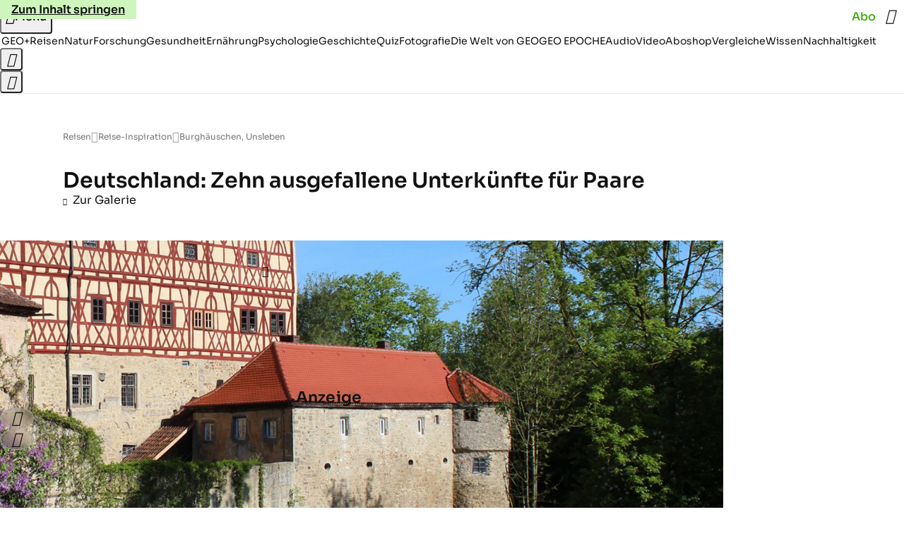

--- FILE ---
content_type: text/html
request_url: https://www.geo.de/reisen/reise-inspiration/burghaeuschen--unsleben_30131960-30166808.html
body_size: 26743
content:

<!DOCTYPE html>
<html lang="de">
<head>
  <meta charset="utf-8">
  <meta name="viewport" content="width=device-width, initial-scale=1.0">
  <title>Burghäuschen, Unsleben - [GEO]</title>
  <link rel="preload" as="font" href="https://www.geo.de/public/SoraVariable-TLSTEIDZ.woff2" type="font/woff2" crossorigin>
  <link rel="preload" as="font" href="https://www.geo.de/public/RobotoSerifVariable-VL5SHIKW.woff2" type="font/woff2" crossorigin>
  <link rel="preload" as="font" href="https://www.geo.de/public/RobotoSerifItalicVariable-DILJUX5M.woff2" type="font/woff2" crossorigin>
  <link rel="preload" as="font" href="https://www.geo.de/public/iconfont-DZ5PTFRS.woff2" type="font/woff2" crossorigin>
  <link rel="icon" type="image/x-icon" href="https://www.geo.de/public/favicon-5FRFCJP6.ico">
  <link rel="icon" type="image/svg+xml" href="https://www.geo.de/public/favicon-2FIZXG4F.svg">
  <link rel="manifest" href="https://www.geo.de/public/manifest-QGXVL5EL.json">
  <style>@font-face{font-display:swap;font-family:sora;font-style:normal;font-weight:100 800;src:url("/public/SoraVariable-TLSTEIDZ.woff2") format("woff2")}@font-face{font-display:swap;font-family:roboto-serif;font-stretch:50% 150%;font-style:normal;font-weight:100 900;src:url("/public/RobotoSerifVariable-VL5SHIKW.woff2") format("woff2")}@font-face{font-display:swap;font-family:roboto-serif;font-stretch:80% 100%;font-style:italic;font-weight:300 800;src:url("/public/RobotoSerifItalicVariable-DILJUX5M.woff2") format("woff2")}@font-face{font-display:block;font-family:iconfont;font-style:normal;font-weight:400;src:url("/public/iconfont-DZ5PTFRS.woff2") format("woff2")}
/*# sourceMappingURL=/public/inline-OVYIUEFC.css.map */
</style>
  <link rel="stylesheet" href="https://www.geo.de/public/main-4NFCRXH6.css">


  
  <!-- crop mark head section -->
  <link rel="canonical" href="https://www.geo.de/reisen/reise-inspiration/burghaeuschen--unsleben_30131960-30166808.html">

  <meta property="fb:pages" content="1163090713722287,1318004918293183,1399159453680384,1469698249944217,181979466599,23974166350,319638288475023,399337560256163,78766664651,173352899844,114307941983119,288710797981066,131468840252795,171460182874209,1448051188614662">
<meta property="fb:app_id" content="1592457614417824">
<meta name="twitter:site" content="@geomagazin">
<meta name="twitter:card" content="summary_large_image">
<meta property="article:publisher" content="https://www.facebook.com/geomagazin">
<meta property="article:author" content="https://www.facebook.com/geomagazin">
<link rel="alternate" type="application/rss+xml" href="https://www.geo.de/feed/rss/reisen/" title="geo.de RSS Feed - Reisen">
<meta name="robots" content="noarchive, max-snippet:-1, max-image-preview:large, max-video-preview:-1">


  <meta name="description" content="Das kleine Beihaus der Wasserburg Unsleben vermietet die Burgherrin Viktoria an Gäste, die sich nach Ruhe hinter historischen Gemäuern sehen. Das Schloss in Unterfranken ist eines der bedeutenden Beispiele eines fränkischen Rittersitzes in Bayern und liegt unweit des Flusses Streu. Bücher lesen vor flackerndem Kaminfeuer, Erkundungstouren durch die umliegende Natur oder ein Abend im eigenen Turmzimmer, die kleine Wohnung im Burghäuschen lässt keine Wünsche offen. Wer zur wärmeren Jahreszeit anreist, kann sich von Viktoria auch einen Grill ausleihen und auf der nahe gelegenen Wiese entspannen.">

  <meta name="date" content="2024-04-11T08:49:00+02:00">

  <meta name="last-modified" content="2024-04-11T08:49:45+02:00">

<meta name="buildDate" content="2026-01-19T09:04:51+00:00">
<meta property="og:site_name" content="geo.de">
<meta property="og:locale" content="de_DE">

  <meta property="og:type" content="article">

  <meta property="og:image" content="https://image.geo.de/30131958/t/qd/v4/w1440/r1.7778/-/romantische-unterkuenfte-deutschland-001-jpg--74911-.jpg">

  <meta property="og:title" content="Burghäuschen, Unsleben">

  <meta property="og:description" content="Wer mit seinem Partner dem Alltag entfliehen möchte, sucht oft das gewisse Etwas. Wir haben ausgefallene Unterkünfte in ganz Deutschland gefunden, die die...">

<meta property="article:opinion" content="false">

  <meta property="og:url" content="https://www.geo.de/reisen/reise-inspiration/burghaeuschen--unsleben_30131960-30166808.html">


    <meta property="article:tag" content="Hotels und Unterkünfte">
    <meta property="article:tag" content="Deutschland Reiseführer">


  <meta name="ob_image" content="https://image.geo.de/30131958/t/qd/v4/w1440/r1.7778/-/romantische-unterkuenfte-deutschland-001-jpg--74911-.jpg">


</head>
<body >
<ws-drawer class="ws-drawer" position="left" id="page-menu" header-shadow="true">
  <ws-menu>
    <nav slot="menu" class="menu">
      <ul class="menu__list u-blanklist">

            <li class="menu__item">
              <a class="menu__link menu__link--geo-plus typo-interactive-primary-base-strong" data-gtm-navi-burger-plus href="https://www.geo.de/plus/">
                <i class="icon-geo-plus" data-gtm-navi-burger-plus aria-hidden="true"></i>
                Entdecken Sie GEO+
                <i class="icon-chevron-right" data-gtm-navi-burger-plus aria-hidden="true"></i>
              </a>
            </li>

            <li class="menu__item"><ul class="menu__partner-group u-blanklist">
    <li class="menu__partner-group-item">
      <a class="menu__partner-group-link" data-gtm-navi-burger-partner href="https://www.geo.de/geo-epoche/" style="--background-color: #111111">
<span class="brand-identifier brand-identifier--geo-epoche menu__partner-group-icon" data-gtm-navi-burger-partner>
  <span class="u-visually-hidden">GEO EPOCHE</span>
</span>

      </a>
    </li>
</ul>

            </li>

            
            <li class="menu__item">
              
                

                    <span class="menu__headline typo-eyebrow-base">Ressorts</span>
                <ul class="menu__list u-blanklist">
                    
  <li class="menu__item">


    
      
      <a class="menu__link typo-interactive-primary-base" data-gtm-navi-burger-category href="https://www.geo.de/plus/">
        GEO+
      </a>

    
      <button type="button" class="menu__button" aria-haspopup="true" aria-expanded="false">
        <span class="u-visually-hidden">Aufklappen</span>
      </button>
      <ul class="menu__list menu__list--indented u-blanklist">

  <li class="menu__item menu__item--categories">


    
      
      <a class="menu__link typo-interactive-secondary-base" data-gtm-navi-burger-category-sub href="https://www.geo.de/plus/hoeren-und-lesen/">
        Eingelesene Artikel
      </a>

    
  </li>


  <li class="menu__item menu__item--categories">


    
      
      <a class="menu__link typo-interactive-secondary-base" data-gtm-navi-burger-category-sub href="https://www.geo.de/plus/geo-plus-archiv/">
        Archiv GEO+
      </a>

    
  </li>

      </ul>
  </li>

                    
  <li class="menu__item">


    
      
      <a class="menu__link typo-interactive-primary-base" data-gtm-navi-burger-category href="https://www.geo.de/reisen/">
        Reisen
      </a>

    
      <button type="button" class="menu__button" aria-haspopup="true" aria-expanded="false">
        <span class="u-visually-hidden">Aufklappen</span>
      </button>
      <ul class="menu__list menu__list--indented u-blanklist">

  <li class="menu__item">


    
      
      <a class="menu__link typo-interactive-secondary-base" data-gtm-navi-burger-category-sub href="https://www.geo.de/reisen/reisewissen/">
        Reisewissen
      </a>

    
      <button type="button" class="menu__button" aria-haspopup="true" aria-expanded="false">
        <span class="u-visually-hidden">Aufklappen</span>
      </button>
      <ul class="menu__list menu__list--indented u-blanklist">

  <li class="menu__item menu__item--categories">


    
      
      <a class="menu__link typo-interactive-secondary-base" data-gtm-navi-burger-category-sub href="https://www.geo.de/reisen/themen/reisen-mit-kindern-30019746.html">
        Reisen mit Kindern
      </a>

    
  </li>


  <li class="menu__item menu__item--categories">


    
      
      <a class="menu__link typo-interactive-secondary-base" data-gtm-navi-burger-category-sub href="https://www.geo.de/themen/mikroabenteuer-30021552.html">
        Mikroabenteuer
      </a>

    
  </li>

      </ul>
  </li>


  <li class="menu__item">


    
      
      <a class="menu__link typo-interactive-secondary-base" data-gtm-navi-burger-category-sub href="https://www.geo.de/reisen/reise-inspiration/">
        Reise-Inspiration
      </a>

    
      <button type="button" class="menu__button" aria-haspopup="true" aria-expanded="false">
        <span class="u-visually-hidden">Aufklappen</span>
      </button>
      <ul class="menu__list menu__list--indented u-blanklist">

  <li class="menu__item">


    
      
      <a class="menu__link typo-interactive-secondary-base" data-gtm-navi-burger-category-sub href="https://www.geo.de/reisen/top-ten/">
        TOP TEN
      </a>

    
      <button type="button" class="menu__button" aria-haspopup="true" aria-expanded="false">
        <span class="u-visually-hidden">Aufklappen</span>
      </button>
      <ul class="menu__list menu__list--indented u-blanklist">

  <li class="menu__item menu__item--categories">


    
      
      <a class="menu__link typo-interactive-secondary-base" data-gtm-navi-burger-category-sub href="https://www.geo.de/reisen/top-ten/die-top-ten-der-schoensten-staedte-europas-30168970.html">
        Die schönsten Städte Europas
      </a>

    
  </li>


  <li class="menu__item menu__item--categories">


    
      
      <a class="menu__link typo-interactive-secondary-base" data-gtm-navi-burger-category-sub href="https://www.geo.de/themen/wandern-in-deutschland-30021110.html">
        Wandern in Deutschland
      </a>

    
  </li>

      </ul>
  </li>


  <li class="menu__item menu__item--categories">


    
      
      <a class="menu__link typo-interactive-secondary-base" data-gtm-navi-burger-category-sub href="https://www.geo.de/reisen/reiseziele/themen/traumziel-der-woche-30021978.html">
        Traumziel der Woche
      </a>

    
  </li>

      </ul>
  </li>


  <li class="menu__item">


    
      
      <a class="menu__link typo-interactive-secondary-base" data-gtm-navi-burger-category-sub href="https://www.geo.de/reisen/reiseziele/">
        Reiseziele
      </a>

    
      <button type="button" class="menu__button" aria-haspopup="true" aria-expanded="false">
        <span class="u-visually-hidden">Aufklappen</span>
      </button>
      <ul class="menu__list menu__list--indented u-blanklist">

  <li class="menu__item">


    
      
      <a class="menu__link typo-interactive-secondary-base" data-gtm-navi-burger-category-sub href="https://www.geo.de/reisen/reiseziele/themen/deutschland-30021028.html">
        Deutschland
      </a>

    
      <button type="button" class="menu__button" aria-haspopup="true" aria-expanded="false">
        <span class="u-visually-hidden">Aufklappen</span>
      </button>
      <ul class="menu__list menu__list--indented u-blanklist">

  <li class="menu__item menu__item--categories">


    
      
      <a class="menu__link typo-interactive-secondary-base" data-gtm-navi-burger-category-sub href="https://www.geo.de/reisen/reiseziele/themen/hamburg-30016590.html">
        Hamburg
      </a>

    
  </li>


  <li class="menu__item menu__item--categories">


    
      
      <a class="menu__link typo-interactive-secondary-base" data-gtm-navi-burger-category-sub href="https://www.geo.de/reisen/reiseziele/themen/berlin-30016424.html">
        Berlin
      </a>

    
  </li>


  <li class="menu__item menu__item--categories">


    
      
      <a class="menu__link typo-interactive-secondary-base" data-gtm-navi-burger-category-sub href="https://www.geo.de/reisen/reiseziele/themen/muenchen-30017190.html">
        München
      </a>

    
  </li>

      </ul>
  </li>


  <li class="menu__item">


    
      
      <a class="menu__link typo-interactive-secondary-base" data-gtm-navi-burger-category-sub href="https://www.geo.de/reisen/reiseziele/themen/europa-30016554.html">
        Europa
      </a>

    
      <button type="button" class="menu__button" aria-haspopup="true" aria-expanded="false">
        <span class="u-visually-hidden">Aufklappen</span>
      </button>
      <ul class="menu__list menu__list--indented u-blanklist">

  <li class="menu__item menu__item--categories">


    
      
      <a class="menu__link typo-interactive-secondary-base" data-gtm-navi-burger-category-sub href="https://www.geo.de/reisen/reiseziele/themen/frankreich-30016476.html">
        Frankreich
      </a>

    
  </li>


  <li class="menu__item menu__item--categories">


    
      
      <a class="menu__link typo-interactive-secondary-base" data-gtm-navi-burger-category-sub href="https://www.geo.de/reisen/reiseziele/themen/island-30016784.html">
        Island
      </a>

    
  </li>


  <li class="menu__item menu__item--categories">


    
      
      <a class="menu__link typo-interactive-secondary-base" data-gtm-navi-burger-category-sub href="https://www.geo.de/themen/spanien-30016346.html">
        Spanien
      </a>

    
  </li>


  <li class="menu__item menu__item--categories">


    
      
      <a class="menu__link typo-interactive-secondary-base" data-gtm-navi-burger-category-sub href="https://www.geo.de/reisen/reiseziele/themen/italien-reisefuehrer-30019350.html">
        Italien
      </a>

    
  </li>


  <li class="menu__item menu__item--categories">


    
      
      <a class="menu__link typo-interactive-secondary-base" data-gtm-navi-burger-category-sub href="https://www.geo.de/themen/griechenland-30016850.html">
        Griechenland
      </a>

    
  </li>

      </ul>
  </li>


  <li class="menu__item">


    
      
      <a class="menu__link typo-interactive-secondary-base" data-gtm-navi-burger-category-sub href="https://www.geo.de/reisen/reiseziele/themen/fernreiseziele-30021802.html">
        Fernreiseziele
      </a>

    
      <button type="button" class="menu__button" aria-haspopup="true" aria-expanded="false">
        <span class="u-visually-hidden">Aufklappen</span>
      </button>
      <ul class="menu__list menu__list--indented u-blanklist">

  <li class="menu__item menu__item--categories">


    
      
      <a class="menu__link typo-interactive-secondary-base" data-gtm-navi-burger-category-sub href="https://www.geo.de/reisen/top-ten/die-top-ten-der-schoensten-orte-der-karibik-30168452.html">
        Karibische Inseln
      </a>

    
  </li>


  <li class="menu__item menu__item--categories">


    
      
      <a class="menu__link typo-interactive-secondary-base" data-gtm-navi-burger-category-sub href="https://www.geo.de/reisen/reiseziele/themen/australien-30016812.html">
        Australien
      </a>

    
  </li>


  <li class="menu__item menu__item--categories">


    
      
      <a class="menu__link typo-interactive-secondary-base" data-gtm-navi-burger-category-sub href="https://www.geo.de/themen/japan-30016880.html">
        Japan
      </a>

    
  </li>


  <li class="menu__item menu__item--categories">


    
      
      <a class="menu__link typo-interactive-secondary-base" data-gtm-navi-burger-category-sub href="https://www.geo.de/themen/suedafrika-30017176.html">
        Südafrika
      </a>

    
  </li>

      </ul>
  </li>

      </ul>
  </li>


  <li class="menu__item menu__item--categories">


    
      
      <a class="menu__link typo-interactive-secondary-base" data-gtm-navi-burger-category-sub href="https://www.geo.de/reisen/reisewelten/">
        Reisewelten
      </a>

    
  </li>

      </ul>
  </li>

                    
  <li class="menu__item">


    
      
      <a class="menu__link typo-interactive-primary-base" data-gtm-navi-burger-category href="https://www.geo.de/natur/">
        Natur
      </a>

    
      <button type="button" class="menu__button" aria-haspopup="true" aria-expanded="false">
        <span class="u-visually-hidden">Aufklappen</span>
      </button>
      <ul class="menu__list menu__list--indented u-blanklist">

  <li class="menu__item">


    
      
      <a class="menu__link typo-interactive-secondary-base" data-gtm-navi-burger-category-sub href="https://www.geo.de/natur/nachhaltigkeit/">
        Nachhaltigkeit
      </a>

    
      <button type="button" class="menu__button" aria-haspopup="true" aria-expanded="false">
        <span class="u-visually-hidden">Aufklappen</span>
      </button>
      <ul class="menu__list menu__list--indented u-blanklist">

  <li class="menu__item">


    
      
      <a class="menu__link typo-interactive-secondary-base" data-gtm-navi-burger-category-sub href="https://www.geo.de/natur/nachhaltigkeit/themen/nachhaltig-leben-30021474.html">
        Nachhaltig leben
      </a>

    
      <button type="button" class="menu__button" aria-haspopup="true" aria-expanded="false">
        <span class="u-visually-hidden">Aufklappen</span>
      </button>
      <ul class="menu__list menu__list--indented u-blanklist">

  <li class="menu__item menu__item--categories">


    
      
      <a class="menu__link typo-interactive-secondary-base" data-gtm-navi-burger-category-sub href="https://www.geo.de/natur/nachhaltigkeit/themen/tipps-fuer-den-haushalt-30020946.html">
        Tipps für den Haushalt
      </a>

    
  </li>


  <li class="menu__item menu__item--categories">


    
      
      <a class="menu__link typo-interactive-secondary-base" data-gtm-navi-burger-category-sub href="https://www.geo.de/natur/nachhaltigkeit/themen/zero-waste-30021798.html">
        Zero Waste
      </a>

    
  </li>

      </ul>
  </li>

      </ul>
  </li>


  <li class="menu__item">


    
      
      <a class="menu__link typo-interactive-secondary-base" data-gtm-navi-burger-category-sub href="https://www.geo.de/natur/oekologie/themen/garten-30017132.html">
        Garten
      </a>

    
      <button type="button" class="menu__button" aria-haspopup="true" aria-expanded="false">
        <span class="u-visually-hidden">Aufklappen</span>
      </button>
      <ul class="menu__list menu__list--indented u-blanklist">

  <li class="menu__item menu__item--categories">


    
      
      <a class="menu__link typo-interactive-secondary-base" data-gtm-navi-burger-category-sub href="https://www.geo.de/natur/nachhaltigkeit/themen/geo-saisonkalender-30021334.html">
        Saisonkalender
      </a>

    
  </li>

      </ul>
  </li>


  <li class="menu__item">


    
      
      <a class="menu__link typo-interactive-secondary-base" data-gtm-navi-burger-category-sub href="https://www.geo.de/natur/tierwelt/">
        Tierwelt
      </a>

    
      <button type="button" class="menu__button" aria-haspopup="true" aria-expanded="false">
        <span class="u-visually-hidden">Aufklappen</span>
      </button>
      <ul class="menu__list menu__list--indented u-blanklist">

  <li class="menu__item menu__item--categories">


    
      
      <a class="menu__link typo-interactive-secondary-base" data-gtm-navi-burger-category-sub href="https://www.geo.de/natur/tierwelt/themen/tiervideo-30021338.html">
        Tiervideos
      </a>

    
  </li>


  <li class="menu__item menu__item--categories">


    
      
      <a class="menu__link typo-interactive-secondary-base" data-gtm-navi-burger-category-sub href="https://www.geo.de/natur/tierwelt/themen/tierschutz-30021324.html">
        Tierschutz
      </a>

    
  </li>


  <li class="menu__item menu__item--categories">


    
      
      <a class="menu__link typo-interactive-secondary-base" data-gtm-navi-burger-category-sub href="https://www.geo.de/natur/tierwelt/themen/haustiere-30016332.html">
        Haustiere
      </a>

    
  </li>

      </ul>
  </li>


  <li class="menu__item">


    
      
      <a class="menu__link typo-interactive-secondary-base" data-gtm-navi-burger-category-sub href="https://www.geo.de/natur/oekologie/">
        Ökologie
      </a>

    
      <button type="button" class="menu__button" aria-haspopup="true" aria-expanded="false">
        <span class="u-visually-hidden">Aufklappen</span>
      </button>
      <ul class="menu__list menu__list--indented u-blanklist">

  <li class="menu__item menu__item--categories">


    
      
      <a class="menu__link typo-interactive-secondary-base" data-gtm-navi-burger-category-sub href="https://www.geo.de/natur/oekologie/themen/klimawandel-30017118.html">
        Klimawandel
      </a>

    
  </li>


  <li class="menu__item menu__item--categories">


    
      
      <a class="menu__link typo-interactive-secondary-base" data-gtm-navi-burger-category-sub href="https://www.geo.de/natur/oekologie/themen/naturschutz-30016936.html">
        Naturschutz
      </a>

    
  </li>

      </ul>
  </li>


  <li class="menu__item">


    
      
      <a class="menu__link typo-interactive-secondary-base" data-gtm-navi-burger-category-sub href="https://www.geo.de/natur/naturwunder-erde/">
        Naturwunder Erde
      </a>

    
      <button type="button" class="menu__button" aria-haspopup="true" aria-expanded="false">
        <span class="u-visually-hidden">Aufklappen</span>
      </button>
      <ul class="menu__list menu__list--indented u-blanklist">

  <li class="menu__item menu__item--categories">


    
      
      <a class="menu__link typo-interactive-secondary-base" data-gtm-navi-burger-category-sub href="https://www.geo.de/natur/naturwunder-erde/themen/naturphaenomene-30018454.html">
        Naturphänomene
      </a>

    
  </li>

      </ul>
  </li>

      </ul>
  </li>

                    
  <li class="menu__item">


    
      
      <a class="menu__link typo-interactive-primary-base" data-gtm-navi-burger-category href="https://www.geo.de/wissen/">
        Wissen
      </a>

    
      <button type="button" class="menu__button" aria-haspopup="true" aria-expanded="false">
        <span class="u-visually-hidden">Aufklappen</span>
      </button>
      <ul class="menu__list menu__list--indented u-blanklist">

  <li class="menu__item">


    
      
      <a class="menu__link typo-interactive-secondary-base" data-gtm-navi-burger-category-sub href="https://www.geo.de/wissen/forschung-und-technik/">
        Forschung
      </a>

    
      <button type="button" class="menu__button" aria-haspopup="true" aria-expanded="false">
        <span class="u-visually-hidden">Aufklappen</span>
      </button>
      <ul class="menu__list menu__list--indented u-blanklist">

  <li class="menu__item">


    
      
      <a class="menu__link typo-interactive-secondary-base" data-gtm-navi-burger-category-sub href="https://www.geo.de/wissen/weltall/">
        Weltall
      </a>

    
      <button type="button" class="menu__button" aria-haspopup="true" aria-expanded="false">
        <span class="u-visually-hidden">Aufklappen</span>
      </button>
      <ul class="menu__list menu__list--indented u-blanklist">

  <li class="menu__item menu__item--categories">


    
      
      <a class="menu__link typo-interactive-secondary-base" data-gtm-navi-burger-category-sub href="https://www.geo.de/themen/astronomie-30016854.html">
        Astronomie
      </a>

    
  </li>


  <li class="menu__item menu__item--categories">


    
      
      <a class="menu__link typo-interactive-secondary-base" data-gtm-navi-burger-category-sub href="https://www.geo.de/themen/raumfahrt-30016634.html">
        Raumfahrt
      </a>

    
  </li>


  <li class="menu__item menu__item--categories">


    
      
      <a class="menu__link typo-interactive-secondary-base" data-gtm-navi-burger-category-sub href="https://www.geo.de/themen/planeten-30018076.html">
        Planeten
      </a>

    
  </li>

      </ul>
  </li>


  <li class="menu__item menu__item--categories">


    
      
      <a class="menu__link typo-interactive-secondary-base" data-gtm-navi-burger-category-sub href="https://www.geo.de/wissen/gesundheit/themen/hirnforschung-30019794.html">
        Hirnforschung
      </a>

    
  </li>


  <li class="menu__item menu__item--categories">


    
      
      <a class="menu__link typo-interactive-secondary-base" data-gtm-navi-burger-category-sub href="https://www.geo.de/wissen/forschung-und-technik/themen/quantenphysik-33803624.html">
        Quantenphysik
      </a>

    
  </li>


  <li class="menu__item menu__item--categories">


    
      
      <a class="menu__link typo-interactive-secondary-base" data-gtm-navi-burger-category-sub href="https://www.geo.de/wissen/themen/archaeologie-30016448.html">
        Archäologie
      </a>

    
  </li>

      </ul>
  </li>

      </ul>
  </li>

                    
  <li class="menu__item">


    
      
      <a class="menu__link typo-interactive-primary-base" data-gtm-navi-burger-category href="https://www.geo.de/wissen/gesundheit/">
        Gesundheit
      </a>

    
      <button type="button" class="menu__button" aria-haspopup="true" aria-expanded="false">
        <span class="u-visually-hidden">Aufklappen</span>
      </button>
      <ul class="menu__list menu__list--indented u-blanklist">

  <li class="menu__item menu__item--categories">


    
      
      <a class="menu__link typo-interactive-secondary-base" data-gtm-navi-burger-category-sub href="https://www.geo.de/wissen/gesundheit/themen/psychologie-30017398.html">
        Psychologie
      </a>

    
  </li>


  <li class="menu__item menu__item--categories">


    
      
      <a class="menu__link typo-interactive-secondary-base" data-gtm-navi-burger-category-sub href="https://www.geo.de/wissen/gesundheit/themen/medizin-30016736.html">
        Medizin
      </a>

    
  </li>


  <li class="menu__item menu__item--categories">


    
      
      <a class="menu__link typo-interactive-secondary-base" data-gtm-navi-burger-category-sub href="https://www.geo.de/wissen/gesundheit/themen/sexualitaet-30016760.html">
        Sexualität
      </a>

    
  </li>


  <li class="menu__item menu__item--categories">


    
      
      <a class="menu__link typo-interactive-secondary-base" data-gtm-navi-burger-category-sub href="https://www.geo.de/wissen/gesundheit/themen/schlaf-30021198.html">
        Schlaf
      </a>

    
  </li>


  <li class="menu__item">


    
      
      <a class="menu__link typo-interactive-secondary-base" data-gtm-navi-burger-category-sub href="https://www.geo.de/themen/ratgeber-30020940.html">
        Ratgeber
      </a>

    
      <button type="button" class="menu__button" aria-haspopup="true" aria-expanded="false">
        <span class="u-visually-hidden">Aufklappen</span>
      </button>
      <ul class="menu__list menu__list--indented u-blanklist">

  <li class="menu__item menu__item--categories">


    
      
      <a class="menu__link typo-interactive-secondary-base" data-gtm-navi-burger-category-sub href="https://www.geo.de/wissen/gesundheit/kopfschmerzen/">
        Migräne und Kopfschmerz
      </a>

    
  </li>


  <li class="menu__item menu__item--categories">


    
      
      <a class="menu__link typo-interactive-secondary-base" data-gtm-navi-burger-category-sub href="https://www.geo.de/wissen/gesundheit/rueckenschmerzen/">
        Rückenschmerzen
      </a>

    
  </li>


  <li class="menu__item menu__item--categories">


    
      
      <a class="menu__link typo-interactive-secondary-base" data-gtm-navi-burger-category-sub href="https://www.geo.de/wissen/gesundheit/therapien/">
        Depression und Burnout
      </a>

    
  </li>


  <li class="menu__item menu__item--categories">


    
      
      <a class="menu__link typo-interactive-secondary-base" data-gtm-navi-burger-category-sub href="https://www.geo.de/wissen/gesundheit/dossier-stress/">
        Gelassenheit und Balance
      </a>

    
  </li>

      </ul>
  </li>

      </ul>
  </li>

                    
  <li class="menu__item">


    
      
      <a class="menu__link typo-interactive-primary-base" data-gtm-navi-burger-category href="https://www.geo.de/wissen/ernaehrung/">
        Ernährung
      </a>

    
      <button type="button" class="menu__button" aria-haspopup="true" aria-expanded="false">
        <span class="u-visually-hidden">Aufklappen</span>
      </button>
      <ul class="menu__list menu__list--indented u-blanklist">

  <li class="menu__item menu__item--categories">


    
      
      <a class="menu__link typo-interactive-secondary-base" data-gtm-navi-burger-category-sub href="https://www.geo.de/wissen/gesundheit/themen/darm-34257576.html">
        Darmgesundheit
      </a>

    
  </li>


  <li class="menu__item menu__item--categories">


    
      
      <a class="menu__link typo-interactive-secondary-base" data-gtm-navi-burger-category-sub href="https://www.geo.de/themen/diaet-30019382.html">
        Abnehmen
      </a>

    
  </li>


  <li class="menu__item menu__item--categories">


    
      
      <a class="menu__link typo-interactive-secondary-base" data-gtm-navi-burger-category-sub href="https://www.geo.de/themen/vitamine-30017468.html">
        Vitamine
      </a>

    
  </li>


  <li class="menu__item menu__item--categories">


    
      
      <a class="menu__link typo-interactive-secondary-base" data-gtm-navi-burger-category-sub href="https://www.geo.de/natur/nachhaltigkeit/themen/rezepte-vegetarisch-kochen-30021258.html">
        Rezepte
      </a>

    
  </li>

      </ul>
  </li>

                    
  <li class="menu__item">


    
      
      <a class="menu__link typo-interactive-primary-base" data-gtm-navi-burger-category href="https://www.geo.de/wissen/weltgeschichte/">
        Geschichte
      </a>

    
      <button type="button" class="menu__button" aria-haspopup="true" aria-expanded="false">
        <span class="u-visually-hidden">Aufklappen</span>
      </button>
      <ul class="menu__list menu__list--indented u-blanklist">

  <li class="menu__item menu__item--categories">


    
      
      <a class="menu__link typo-interactive-secondary-base" data-gtm-navi-burger-category-sub href="https://www.geo.de/wissen/themen/deutsche-geschichte-30016838.html">
        Deutsche Geschichte
      </a>

    
  </li>


  <li class="menu__item menu__item--categories">


    
      
      <a class="menu__link typo-interactive-secondary-base" data-gtm-navi-burger-category-sub href="https://www.geo.de/wissen/themen/erster-weltkrieg-30021142.html">
        Erster Weltkrieg
      </a>

    
  </li>


  <li class="menu__item menu__item--categories">


    
      
      <a class="menu__link typo-interactive-secondary-base" data-gtm-navi-burger-category-sub href="https://www.geo.de/wissen/themen/zweiter-weltkrieg-30017326.html">
        Zweiter Weltkrieg
      </a>

    
  </li>


  <li class="menu__item menu__item--categories">


    
      
      <a class="menu__link typo-interactive-secondary-base" data-gtm-navi-burger-category-sub href="https://www.geo.de/wissen/themen/mittelalter-30017328.html">
        Mittelalter
      </a>

    
  </li>


  <li class="menu__item">


    
      
      <a class="menu__link typo-interactive-secondary-base" data-gtm-navi-burger-category-sub href="https://www.geo.de/wissen/themen/historische-personen-30021804.html">
        Historische Personen
      </a>

    
      <button type="button" class="menu__button" aria-haspopup="true" aria-expanded="false">
        <span class="u-visually-hidden">Aufklappen</span>
      </button>
      <ul class="menu__list menu__list--indented u-blanklist">

  <li class="menu__item menu__item--categories">


    
      
      <a class="menu__link typo-interactive-secondary-base" data-gtm-navi-burger-category-sub href="https://www.geo.de/wissen/weltgeschichte/leseprobe-elisabeth-von-oesterreich-30188344.html">
        Sisi
      </a>

    
  </li>


  <li class="menu__item menu__item--categories">


    
      
      <a class="menu__link typo-interactive-secondary-base" data-gtm-navi-burger-category-sub href="https://www.geo.de/wissen/weltgeschichte/erfinder-nikola-tesla-das-betrogene-genie-30191230.html">
        Nikola Tesla
      </a>

    
  </li>


  <li class="menu__item menu__item--categories">


    
      
      <a class="menu__link typo-interactive-secondary-base" data-gtm-navi-burger-category-sub href="https://www.geo.de/wissen/weltgeschichte/portfolio-leonardo-da-vinci-30170988.html">
        Leonardo da Vinci
      </a>

    
  </li>


  <li class="menu__item menu__item--categories">


    
      
      <a class="menu__link typo-interactive-secondary-base" data-gtm-navi-burger-category-sub href="https://www.geo.de/wissen/weltgeschichte/che-guevara--ein-held--der-keiner-war-30173920.html">
        Che Guevara
      </a>

    
  </li>

      </ul>
  </li>

      </ul>
  </li>

                    
  <li class="menu__item">


    
      
      <a class="menu__link typo-interactive-primary-base" data-gtm-navi-burger-category href="https://www.geo.de/fotografie/">
        Fotografie
      </a>

    
      <button type="button" class="menu__button" aria-haspopup="true" aria-expanded="false">
        <span class="u-visually-hidden">Aufklappen</span>
      </button>
      <ul class="menu__list menu__list--indented u-blanklist">

  <li class="menu__item menu__item--categories">


    
      
      <a class="menu__link typo-interactive-secondary-base" data-gtm-navi-burger-category-sub href="https://www.geo.de/reisen/reise-inspiration/themen/reisefotografie-30018016.html">
        Reisefotografie
      </a>

    
  </li>


  <li class="menu__item menu__item--categories">


    
      
      <a class="menu__link typo-interactive-secondary-base" data-gtm-navi-burger-category-sub href="https://www.geo.de/natur/themen/naturfotografie-30016698.html">
        Naturfotografie
      </a>

    
  </li>


  <li class="menu__item menu__item--categories">


    
      
      <a class="menu__link typo-interactive-secondary-base" data-gtm-navi-burger-category-sub href="https://www.geo.de/natur/tierwelt/themen/tierfotografie-30016694.html">
        Tierfotografie
      </a>

    
  </li>


  <li class="menu__item menu__item--categories">


    
      
      <a class="menu__link typo-interactive-secondary-base" data-gtm-navi-burger-category-sub href="https://www.geo.de/natur/themen/landschaftsfotografie-30021354.html">
        Landschaftsfotografie
      </a>

    
  </li>

      </ul>
  </li>

                    
  <li class="menu__item">


    
      
      <a class="menu__link typo-interactive-primary-base" data-gtm-navi-burger-category href="https://www.geo.de/wissen/quiz/">
        Quiz
      </a>

    
      <button type="button" class="menu__button" aria-haspopup="true" aria-expanded="false">
        <span class="u-visually-hidden">Aufklappen</span>
      </button>
      <ul class="menu__list menu__list--indented u-blanklist">

  <li class="menu__item menu__item--categories">


    
      
      <a class="menu__link typo-interactive-secondary-base" data-gtm-navi-burger-category-sub href="https://www.geo.de/reisen/reisequiz/themen/geografie-quiz-30021406.html">
        Geografie-Quiz
      </a>

    
  </li>


  <li class="menu__item menu__item--categories">


    
      
      <a class="menu__link typo-interactive-secondary-base" data-gtm-navi-burger-category-sub href="https://www.geo.de/geo-epoche/themen/geo-epoche-quiz-30021118.html">
        Geschichts-Quiz
      </a>

    
  </li>


  <li class="menu__item menu__item--categories">


    
      
      <a class="menu__link typo-interactive-secondary-base" data-gtm-navi-burger-category-sub href="https://www.geo.de/wissen/frage-des-tages/">
        Frage des Tages
      </a>

    
  </li>


  <li class="menu__item menu__item--categories">


    
      
      <a class="menu__link typo-interactive-secondary-base" data-gtm-navi-burger-category-sub href="https://www.geo.de/reisen/reisequiz/">
        Reisequiz
      </a>

    
  </li>


  <li class="menu__item menu__item--categories">


    
      
      <a class="menu__link typo-interactive-secondary-base" data-gtm-navi-burger-category-sub href="https://www.geo.de/natur/naturquiz/">
        Naturquiz
      </a>

    
  </li>

      </ul>
  </li>

                    
  <li class="menu__item">


    
      
      <a class="menu__link typo-interactive-primary-base" data-gtm-navi-burger-category href="https://www.geo.de/die-welt-von-geo/">
        Die Welt von GEO
      </a>

    
      <button type="button" class="menu__button" aria-haspopup="true" aria-expanded="false">
        <span class="u-visually-hidden">Aufklappen</span>
      </button>
      <ul class="menu__list menu__list--indented u-blanklist">

  <li class="menu__item menu__item--categories">


    
      
      <a class="menu__link typo-interactive-secondary-base" data-gtm-navi-burger-category-sub href="https://www.geo.de/magazine/geo-magazin/">
        GEO
      </a>

    
  </li>


  <li class="menu__item menu__item--categories">


    
      
      <a class="menu__link typo-interactive-secondary-base" data-gtm-navi-burger-category-sub href="https://www.geo.de/geolino/">
        GEOlino
      </a>

    
  </li>


  <li class="menu__item menu__item--categories">


    
      
      <a class="menu__link typo-interactive-secondary-base" data-gtm-navi-burger-category-sub href="https://www.geo.de/die-welt-von-geo/unsere-redaktion/">
        Die Redaktion
      </a>

    
  </li>


  <li class="menu__item menu__item--categories">


    
      
      <a class="menu__link typo-interactive-secondary-base" data-gtm-navi-burger-category-sub href="https://www.geo.de/dirk-steffens-33907542.html">
        Dirk Steffens
      </a>

    
  </li>


  <li class="menu__item menu__item--categories">


    
      
      <a class="menu__link typo-interactive-secondary-base" data-gtm-navi-burger-category-sub href="https://www.geo.de/natur/nachhaltigkeit/geo-fuer-morgen/">
        Nachhaltigkeit bei GEO
      </a>

    
  </li>


  <li class="menu__item">


    
      
      <a class="menu__link typo-interactive-secondary-base" data-gtm-navi-burger-category-sub href="https://www.geo.de/natur/vereine/">
        Partner und Vereine
      </a>

    
      <button type="button" class="menu__button" aria-haspopup="true" aria-expanded="false">
        <span class="u-visually-hidden">Aufklappen</span>
      </button>
      <ul class="menu__list menu__list--indented u-blanklist">

  <li class="menu__item menu__item--categories">


    
      
      <a class="menu__link typo-interactive-secondary-base" data-gtm-navi-burger-category-sub href="https://www.geo.de/natur/wildnis/">
        GEO schafft Wildnis e. V.
      </a>

    
  </li>


  <li class="menu__item menu__item--categories">


    
      
      <a class="menu__link typo-interactive-secondary-base" data-gtm-navi-burger-category-sub href="https://www.geo.de/natur/regenwaldverein/">
        GEO schützt den Regenwald e. V.
      </a>

    
  </li>


  <li class="menu__item menu__item--categories">


    
      
      <a class="menu__link typo-interactive-secondary-base" data-gtm-navi-burger-category-sub href="https://www.geo-television.de/">
        GEO Television
      </a>

    
  </li>


  <li class="menu__item menu__item--categories">


    
      
      <a class="menu__link typo-interactive-secondary-base" data-gtm-navi-burger-category-sub href="https://www.arte.tv/de/videos/RC-014120/360-reportage/">
        360° - GEO Reportage
      </a>

    
  </li>

      </ul>
  </li>

      </ul>
  </li>

                    
  <li class="menu__item">


    
      
      <a class="menu__link typo-interactive-primary-base" data-gtm-navi-burger-category href="https://www.geo.de/vergleich/">
        Vergleiche
      </a>

    
      <button type="button" class="menu__button" aria-haspopup="true" aria-expanded="false">
        <span class="u-visually-hidden">Aufklappen</span>
      </button>
      <ul class="menu__list menu__list--indented u-blanklist">

  <li class="menu__item menu__item--categories">


    
      
      <a class="menu__link typo-interactive-secondary-base" data-gtm-navi-burger-category-sub href="https://www.geo.de/vergleich/gewichtsdecken-test/">
        Gewichtsdecken-Test
      </a>

    
  </li>


  <li class="menu__item menu__item--categories">


    
      
      <a class="menu__link typo-interactive-secondary-base" data-gtm-navi-burger-category-sub href="https://www.geo.de/vergleich/taschenlampen/">
        Taschenlampen-Test
      </a>

    
  </li>


  <li class="menu__item menu__item--categories">


    
      
      <a class="menu__link typo-interactive-secondary-base" data-gtm-navi-burger-category-sub href="https://www.geo.de/vergleich/stirnlampen-test/">
        Stirnlampen-Test
      </a>

    
  </li>


  <li class="menu__item menu__item--categories">


    
      
      <a class="menu__link typo-interactive-secondary-base" data-gtm-navi-burger-category-sub href="https://www.geo.de/vergleich/tageslichtlampen-test/">
        Tageslichtlampen-Test
      </a>

    
  </li>


  <li class="menu__item menu__item--categories">


    
      
      <a class="menu__link typo-interactive-secondary-base" data-gtm-navi-burger-category-sub href="https://www.geo.de/vergleich/schneeschuhe-test/">
        Schneeschuhe-Test
      </a>

    
  </li>


  <li class="menu__item">


    
      
      <a class="menu__link typo-interactive-secondary-base" data-gtm-navi-burger-category-sub href="https://www.geo.de/wissen/shopping-tipps/">
        Shopping-Tipps
      </a>

    
      <button type="button" class="menu__button" aria-haspopup="true" aria-expanded="false">
        <span class="u-visually-hidden">Aufklappen</span>
      </button>
      <ul class="menu__list menu__list--indented u-blanklist">

  <li class="menu__item menu__item--categories">


    
      
      <a class="menu__link typo-interactive-secondary-base" data-gtm-navi-burger-category-sub href="https://www.geo.de/reisen/outdoor-sport/">
        Outdoor-Tipps
      </a>

    
  </li>


  <li class="menu__item menu__item--categories">


    
      
      <a class="menu__link typo-interactive-secondary-base" data-gtm-navi-burger-category-sub href="https://www.geo.de/natur/pflanztipps-und-gartenhelfer/">
        Pflanz-Tipps und Gartenhelfer 
      </a>

    
  </li>


  <li class="menu__item menu__item--categories">


    
      
      <a class="menu__link typo-interactive-secondary-base" data-gtm-navi-burger-category-sub href="https://www.geo.de/natur/tierwelt/haustiere/">
        Haustier-Produkttipps
      </a>

    
  </li>

      </ul>
  </li>

      </ul>
  </li>

                </ul>
            </li>

            
            <li class="menu__item">
              
                

                    <span class="menu__headline typo-eyebrow-base">Medien</span>
                <ul class="menu__list u-blanklist">
                    
  <li class="menu__item menu__item--categories">


    
      
      <a class="menu__link typo-interactive-primary-base" data-gtm-navi-burger-category href="https://www.geo.de/wissen/podcasts/">
          <i
            data-gtm-navi-burger-category
            class="menu__link-icon icon-audio" aria-hidden="true"></i>
        Audio
      </a>

    
  </li>

                    
  <li class="menu__item menu__item--categories">


    
      
      <a class="menu__link typo-interactive-primary-base" data-gtm-navi-burger-category href="https://www.geo.de/video/">
          <i
            data-gtm-navi-burger-category
            class="menu__link-icon icon-video" aria-hidden="true"></i>
        Video
      </a>

    
  </li>

                </ul>
            </li>

            
            <li class="menu__item">
              
                

                    <span class="menu__headline typo-eyebrow-base">Services</span>
                <ul class="menu__list u-blanklist">
                    
  <li class="menu__item menu__item--categories">


    
      
      <a class="menu__link typo-interactive-primary-base" data-gtm-navi-burger-service href="https://www.geo.de/service/newsletter/">
          <i
            data-gtm-navi-burger-service
            class="menu__link-icon icon-email" aria-hidden="true"></i>
        Newsletter
      </a>

    
  </li>

                    
  <li class="menu__item menu__item--categories">


    
      
      <a class="menu__link typo-interactive-primary-base" data-gtm-navi-burger-service href="https://www.geo.de/gewinnspiele/">
          <i
            data-gtm-navi-burger-service
            class="menu__link-icon icon-gift" aria-hidden="true"></i>
        Gewinnspiele
      </a>

    
  </li>

                    
  <li class="menu__item">


    
      
      <a class="menu__link typo-interactive-primary-base" data-gtm-navi-burger-service href="https://www.geo.de/reisen/spiele/">
          <i
            data-gtm-navi-burger-service
            class="menu__link-icon icon-games" aria-hidden="true"></i>
        Spiele
      </a>

    
      <button type="button" class="menu__button" aria-haspopup="true" aria-expanded="false">
        <span class="u-visually-hidden">Aufklappen</span>
      </button>
      <ul class="menu__list menu__list--indented u-blanklist">

  <li class="menu__item menu__item--categories">


    
      
      <a class="menu__link typo-interactive-secondary-base" data-gtm-navi-burger-category-sub href="https://www.geo.de/reisen/spiele/themen/logikraetsel-30021808.html">
        Logikrätsel
      </a>

    
  </li>


  <li class="menu__item menu__item--categories">


    
      
      <a class="menu__link typo-interactive-secondary-base" data-gtm-navi-burger-category-sub href="https://www.geo.de/reisen/spiele/sudoku-kostenlos-spielen---ohne-anmeldung--33949516.html">
        Sudoku
      </a>

    
  </li>


  <li class="menu__item menu__item--categories">


    
      
      <a class="menu__link typo-interactive-secondary-base" data-gtm-navi-burger-category-sub href="https://www.geo.de/reisen/spiele/onlinespiel-tetris-30197304.html">
        Tetris
      </a>

    
  </li>


  <li class="menu__item menu__item--categories">


    
      
      <a class="menu__link typo-interactive-secondary-base" data-gtm-navi-burger-category-sub href="https://www.geo.de/reisen/spiele/2048-online-kostenlos-spielen---ohne-anmeldung--33684254.html">
        2048
      </a>

    
  </li>


  <li class="menu__item menu__item--categories">


    
      
      <a class="menu__link typo-interactive-secondary-base" data-gtm-navi-burger-category-sub href="https://www.geo.de/reisen/spiele/mahjong-online-spielen--kostenlos-und-ohne-anmeldung--30197306.html">
        Mahjong
      </a>

    
  </li>


  <li class="menu__item menu__item--categories">


    
      
      <a class="menu__link typo-interactive-secondary-base" data-gtm-navi-burger-category-sub href="https://www.geo.de/reisen/spiele/onlinespiel-ballino-30197302.html">
        Ballino
      </a>

    
  </li>


  <li class="menu__item menu__item--categories">


    
      
      <a class="menu__link typo-interactive-secondary-base" data-gtm-navi-burger-category-sub href="https://www.geo.de/reisen/spiele/juwelentausch-kostenlos-spielen--jetzt-starten--33685296.html">
        Juwelentausch
      </a>

    
  </li>


  <li class="menu__item menu__item--categories">


    
      
      <a class="menu__link typo-interactive-secondary-base" data-gtm-navi-burger-category-sub href="https://www.geo.de/reisen/spiele/galgenmaennchen--hangman-online-spielen---kostenlos--33684288.html">
        Galgenmännchen
      </a>

    
  </li>

      </ul>
  </li>

                    
  <li class="menu__item menu__item--categories">


    
      
      <a class="menu__link typo-interactive-primary-base" data-gtm-navi-burger-service href="https://angebot.geo.de/">
          <i
            data-gtm-navi-burger-service
            class="menu__link-icon icon-cart" aria-hidden="true"></i>
        Aboshop
      </a>

    
  </li>

                    
  <li class="menu__item menu__item--categories">


    
      
      <a class="menu__link typo-interactive-primary-base" data-gtm-navi-burger-service href="https://www.geo.de/kontakt">
          <i
            data-gtm-navi-burger-service
            class="menu__link-icon icon-email" aria-hidden="true"></i>
        Kontakt
      </a>

    
  </li>

                    
  <li class="menu__item menu__item--categories">


    
      

      <a class="menu__link typo-interactive-primary-base" data-gtm-navi-burger-service href="https://www.stern.de/" rel="noopener" target="_blank">
          <i
            data-gtm-navi-burger-service
            class="menu__link-icon icon-stern" aria-hidden="true"></i>
        Partner von stern
      </a>

    
  </li>

                </ul>
            </li>

            <li class="menu__item"><span class="u-visually-hidden">Folgen Sie GEO auf</span>
<ul class="menu__social-group u-blanklist">

    <li>
      <a class="menu__social-group-link" href="https://www.instagram.com/geomagazin/" rel="noopener nofollow" target="_blank">
        <i class="menu__social-group-icon icon-instagram" aria-hidden="true"></i>
        <span class="u-visually-hidden">Instagram</span>
      </a>
    </li>
    <li>
      <a class="menu__social-group-link" href="https://www.pinterest.de/geomagazin/">
        <i class="menu__social-group-icon icon-pinterest" aria-hidden="true"></i>
        <span class="u-visually-hidden">Pinterest</span>
      </a>
    </li>

    <li>
      <a class="menu__social-group-link" href="https://www.facebook.com/geomagazin" rel="noopener nofollow" target="_blank">
        <i class="menu__social-group-icon icon-facebook" aria-hidden="true"></i>
        <span class="u-visually-hidden">Facebook</span>
      </a>
    </li>
</ul>

            </li>
      </ul>
    </nav>
  </ws-menu>
</ws-drawer>



    
    <ws-adscript aria-hidden="true" content-type="biga" hidden is-index-page="false" name="top" zone="reisen" live-url="/geo.de/MoltenBundle.top.js" preview-url="https://adctrl.emsmobile.de/molten/preview/geo/MoltenBundle.top.js" keywords="[&quot;Hotels und Unterkünfte&quot;,&quot;Deutschland Reiseführer&quot;,&quot;Deutschland&quot;,&quot;Verliebte&quot;,&quot;Paare&quot;,&quot;Pärchen&quot;,&quot;Wochenendreisen&quot;,&quot;Kurztrip&quot;,&quot;romantische Unterkünfte&quot;,&quot;Valentinstag&quot;,&quot;onecore&quot;,&quot;ct_gallery&quot;]"></ws-adscript>


    <ws-zephr envBaseUrl="https://www.geo.de" forwarderurl="https://web-log-forwarder.strplus.guj.digital/geo/zephr-load-error" loggedin="false" tenant="geo" vendorid="5f8580a91d467d132d0ac62d"></ws-zephr>

    <div class="page page--gallery">
      <div class="page__header"><header class="header" data-testid="header">
  <a class="skip-nav header__button typo-interactive-primary-base-strong header__interaction-element" href="#content-start">Zum Inhalt springen</a>

  <div class="header__navigation">
    <button type="button" class="header__button header__button--menu typo-interactive-primary-base header__interaction-element" data-gtm-navi-burger-open data-drawertarget="page-menu">
      <i class="icon-menu header__button-icon" data-gtm-navi-burger-open aria-hidden="true"></i> Menü
    </button>
    <a class="header__logo" data-gtm-navi-head-home href="https://www.geo.de/" title="Home" aria-label="geo.de"></a>
    <div class="header__user-area">
        <a
          class="header__button header__button--subscription typo-interactive-primary-base header__interaction-element"
          data-gtm-navi-head-abo
          href="https://angebot.geo.de"
        >Abo<span class="d-none d-md-revert" data-gtm-navi-head-abo>&nbsp;testen</span></a>
        <ws-link class="header__button header__button--user header__interaction-element" data-gtm-navi-head-account data-testid="my-profile" href="https://www.geo.de/p-user/login?wdycf=%s">
          <i class="icon-profile header__button-icon" data-gtm-navi-head-account aria-hidden="true"></i>
          <span class="u-visually-hidden">Login</span>
        </ws-link>
    </div>
  </div>

  <div class="header__top-bar"><ws-scroller class="ws-scroller header__top-bar-inner">
        <ul class="ws-scroller__list typo-interactive-secondary-sm u-blanklist">
          <li>
              <a data-gtm-navi-slider href="https://www.geo.de/plus/" class="header__top-item header__interaction-element">
                GEO+
              </a>
          </li>
          <li>
              <a data-gtm-navi-slider href="https://www.geo.de/reisen/" class="header__top-item header__interaction-element">
                Reisen
              </a>
          </li>
          <li>
              <a data-gtm-navi-slider href="https://www.geo.de/natur/" class="header__top-item header__interaction-element">
                Natur
              </a>
          </li>
          <li>
              <a data-gtm-navi-slider href="https://www.geo.de/wissen/forschung-und-technik/" class="header__top-item header__interaction-element">
                Forschung
              </a>
          </li>
          <li>
              <a data-gtm-navi-slider href="https://www.geo.de/wissen/gesundheit/" class="header__top-item header__interaction-element">
                Gesundheit
              </a>
          </li>
          <li>
              <a data-gtm-navi-slider href="https://www.geo.de/wissen/ernaehrung/" class="header__top-item header__interaction-element">
                Ernährung
              </a>
          </li>
          <li>
              <a data-gtm-navi-slider href="https://www.geo.de/wissen/gesundheit/themen/psychologie-30017398.html" class="header__top-item header__interaction-element">
                Psychologie
              </a>
          </li>
          <li>
              <a data-gtm-navi-slider href="https://www.geo.de/wissen/weltgeschichte/" class="header__top-item header__interaction-element">
                Geschichte
              </a>
          </li>
          <li>
              <a data-gtm-navi-slider href="https://www.geo.de/wissen/quiz/" class="header__top-item header__interaction-element">
                Quiz
              </a>
          </li>
          <li>
              <a data-gtm-navi-slider href="https://www.geo.de/fotografie/" class="header__top-item header__interaction-element">
                Fotografie
              </a>
          </li>
          <li>
              <a data-gtm-navi-slider href="https://www.geo.de/die-welt-von-geo/" class="header__top-item header__interaction-element">
                Die Welt von GEO
              </a>
          </li>
          <li>
              <a data-gtm-navi-slider href="https://www.geo.de/geo-epoche/" class="header__top-item header__interaction-element">
                GEO EPOCHE
              </a>
          </li>
          <li>
              <a data-gtm-navi-slider href="https://www.geo.de/wissen/podcasts/" class="header__top-item header__interaction-element">
                Audio
              </a>
          </li>
          <li>
              <a data-gtm-navi-slider href="https://www.geo.de/video/" class="header__top-item header__interaction-element">
                Video
              </a>
          </li>
          <li>
              <a data-gtm-navi-slider href="https://angebot.geo.de/" class="header__top-item header__interaction-element">
                Aboshop
              </a>
          </li>
          <li>
              <a data-gtm-navi-slider href="https://www.geo.de/vergleich/" class="header__top-item header__interaction-element">
                Vergleiche
              </a>
          </li>
          <li>
              <a data-gtm-navi-slider href="https://www.geo.de/wissen/" class="header__top-item header__interaction-element">
                Wissen
              </a>
          </li>
          <li>
              <a data-gtm-navi-slider href="https://www.geo.de/natur/nachhaltigkeit/" class="header__top-item header__interaction-element">
                Nachhaltigkeit
              </a>
          </li>
      </ul>

  <button type="button" slot="previous" class="ws-scroller__button ws-scroller__button--previous" aria-label="Zurück">
    <i class="icon-caret-left" aria-hidden="true"></i>
  </button>

  <button type="button" slot="next" class="ws-scroller__button ws-scroller__button--next" aria-label="Weiter">
    <i class="icon-caret-right" aria-hidden="true"></i>
  </button>
</ws-scroller>

  </div>
</header>

      </div>
      <div class="page__content">
        <div class="page__aside page__aside--left">
  <aside class="ad-container ad-container--aside ad-container--aside-left" isAside>
    
  <ws-adtag id="skyscraper_2" media="desktop,widescreen" reloading="manual" class="MoltenBundle ad-tag-container ad-tag-container--skyscraper-2">
  </ws-adtag>

  </aside>

        </div>
        <div class="page__content-inner">
  <section class="ad-container ad-container--section d-none d-md-revert ad-container--with-margin" style="min-height: 90px;">
    
  <ws-adtag id="superbanner_1" media="tablet,desktop,widescreen" reloading="manual" class="MoltenBundle ad-tag-container ad-tag-container--superbanner-1">
  </ws-adtag>


  <ws-adtag id="wallpaper_1" media="widescreen" reloading="manual" class="MoltenBundle ad-tag-container ad-tag-container--wallpaper-1">
  </ws-adtag>

  </section>

          <main class="page__main" id="content-start">
            <!-- Schnittmarke Anfang -->

<article class="article ">
  <div class="article__header">

  <ws-scroller class="breadcrumb">
    <ul class="breadcrumb__list u-blanklist">
        <li class="breadcrumb__item">
            <a class="breadcrumb__link typo-interactive-secondary-xs" data-gtm-navi-breadcrumb href="https://www.geo.de/reisen/">Reisen</a>
        </li>
        <li class="breadcrumb__item">
            <a class="breadcrumb__link typo-interactive-secondary-xs" data-gtm-navi-breadcrumb href="https://www.geo.de/reisen/reise-inspiration/">Reise-Inspiration</a>
        </li>
        <li class="breadcrumb__item">
            <h1 class="breadcrumb__headline typo-interactive-secondary-xs">Burghäuschen, Unsleben</h1>
        </li>
    </ul>
  </ws-scroller>


<a class="deep-link-title" href="https://www.geo.de/reisen/reise-inspiration/deutschland-zehn-ausgefallene-unterkuenfte-fuer-paare-30166808.html">
  <span class="deep-link-title__button typo-interactive-secondary-base">Zur Galerie</span>
  <span class="deep-link-title__headline typo-headline-sc-xl">Deutschland: Zehn ausgefallene Unterkünfte für Paare</span>
</a>






  </div>

    <div class="article__lead-content">
<div class="group-gallery">

<ws-gallery data-total-items="13" text-position="bottom" total-items="10" class="ws-gallery typo-body-compact-sm" loading="interaction">

<div class="group-gallery-item" data-item-index="11" data-item-number="9" data-item-type="image-element" data-item-url="https://www.geo.de/reisen/reise-inspiration/burghaeuschen--unsleben_30131960-30166808.html">
  <div class="group-gallery-item__bounding-box"><figure class="group-gallery-item__figure">
  

<img class="group-gallery-item__image image" src="https://image.geo.de/30131960/t/NX/v4/w1440/r0/-/romantische-unterkuenfte-deutschland-003-jpg--74913-.jpg" srcset="https://image.geo.de/30131960/t/g6/v4/w480/r0/-/romantische-unterkuenfte-deutschland-003-jpg--74913-.jpg 480w, https://image.geo.de/30131960/t/BR/v4/w960/r0/-/romantische-unterkuenfte-deutschland-003-jpg--74913-.jpg 960w, https://image.geo.de/30131960/t/NX/v4/w1440/r0/-/romantische-unterkuenfte-deutschland-003-jpg--74913-.jpg 1440w" sizes="(min-width: 1024px) 1024px,  100vi" loading="eager" fetchpriority="high" style="aspect-ratio: 1.5348; background-color: undefined;" alt="Burghäuschen, Unsleben, Deutschland" title="Burghäuschen, Unsleben">




</figure>

  </div>
  <div class="group-gallery-item__description">

      <div class="typo-headline-md">Burghäuschen, Unsleben</div>
      <div class="group-gallery-item__copy typo-body-base u-richtext">Das kleine <a class="elf-external elf-icon link--external" target="_blank" href="https://www.airbnb.de/rooms/525062?location=Deutschland&amp;adults=2&amp;children=0&amp;infants=0&amp;guests=2&amp;s=W8XrLeWQ" target="_blank" rel="nofollow noopener">Beihaus der Wasserburg Unsleben</a> vermietet die Burgherrin Viktoria an Gäste, die sich nach Ruhe hinter historischen Gemäuern sehen. Das Schloss in Unterfranken ist eines der bedeutenden Beispiele eines fränkischen Rittersitzes in Bayern und liegt unweit des Flusses Streu. Bücher lesen vor flackerndem Kaminfeuer, Erkundungstouren durch die umliegende Natur oder ein Abend im eigenen Turmzimmer, die kleine Wohnung im Burghäuschen lässt keine Wünsche offen. Wer zur wärmeren Jahreszeit anreist, kann sich von Viktoria auch einen Grill ausleihen und auf der nahe gelegenen Wiese entspannen.</div>
      <div class="group-gallery-item__credits typo-body-compact-xs">&copy;&nbsp;©2018 Airbnb Inc.</div>
  </div>
</div>

  <ws-magnet class="group-gallery-item group-gallery-item--adtag" data-item-index="12" data-item-type="ad" target-selector="#biga_1" text-position="bottom"></ws-magnet>



<ws-fetch disabled replace="self" src="https://www.geo.de/reisen/reise-inspiration/loft--dresdener-heide_30132034-30166808.html?viewMode=gallery"></ws-fetch>


  <a class="ws-gallery__button" href="/reisen/reise-inspiration/deutschland-zehn-ausgefallene-unterkuenfte-fuer-paare-30166808.html" rel="prev" role="button" slot="previous">
    <i class="icon-caret-left" aria-hidden="true"></i>
    <span class="u-visually-hidden">Zurück</span>
  </a>
  <a class="ws-gallery__button" href="/reisen/reise-inspiration/loft--dresdener-heide_30132034-30166808.html" rel="next" role="button" slot="next">
    <i class="icon-caret-right" aria-hidden="true"></i>
    <span class="u-visually-hidden">Weiter</span>
  </a>
</ws-gallery>


</div>



    </div>

  <div class="article__body"><div class="feature-bar">
  <div class="feature-bar__items">

    <div class="feature-bar__item">
      <ws-copylink data-gtm-event-linkcopy>
        <button class="feature-bar__button feature-bar__button--no-text typo-interactive-primary-base" data-gtm-event-linkcopy type="button" title="Kopiere den aktuellen Link">
          <i class="icon-link" data-gtm-event-linkcopy aria-hidden="true"></i>
          <span class="u-visually-hidden">
            Kopiere den aktuellen Link
          </span>
        </button>
      </ws-copylink>
      <ws-paywallcontrol class="ws-paywallcontrol">
        <button class="feature-bar__button feature-bar__button--no-text ws-open-dialog" type="button">
          <i class="icon-bookmark" aria-hidden="true"></i>
          
          <span class="u-visually-hidden">Zur Merkliste hinzufügen</span>
        </button>
      </ws-paywallcontrol>
    </div>

  </div>


</div>




        




<div class="group-teaser-gallery group-teaser-gallery--small"
  data-upscore-zone="subsection-teaser-undefined"
>

  <div class="group-teaserblock__header">

    <div class="group-teaserblock__header-content-1">


        <h2 class="group-teaserblock__headline typo-headline-sc-xl">

            <a class="group-teaserblock__headline-link" href="https://www.geo.de/reisen/reise-inspiration/deutschland-zehn-ausgefallene-unterkuenfte-fuer-paare-30166808.html">Weitere Bilder dieser Galerie</a>
        </h2>
    </div>
  </div>

  <ws-scroller class="group-teaser-gallery__items">
    <div
    class="group-teaser-gallery__scroller group-teaser-gallery__scroller--small">



<article class="teaser group-teaser-gallery__item scroller__item group-teaser-gallery__item--small" data-brand-identifier="geo" data-headline="undefined" data-teaser-context="small" data-teaser-context-headline="Weitere Bilder dieser Galerie" data-teaser-type="standard-s" data-upscore-object-id data-tracking>


      <a href="https://www.geo.de/reisen/reise-inspiration/deutschland-zehn-ausgefallene-unterkuenfte-fuer-paare-30166808.html" data-upscore-url>
        <div class="teaser__image-wrapper">
<figure class="image-element teaser__image">
  

<img class="image-element__image image" src="https://image.geo.de/30131958/t/B-/v4/w160/r1.7778/-/romantische-unterkuenfte-deutschland-001-jpg--74911-.jpg" style="aspect-ratio: 1.7778;" alt="Oldtimerbus, Lengerich, Deutschland" title="Oldtimerbus, Lengerich">




</figure>

        </div>
      </a>
</article>







<article class="teaser group-teaser-gallery__item scroller__item group-teaser-gallery__item--small" data-brand-identifier="geo" data-headline="undefined" data-teaser-context="small" data-teaser-context-headline="Weitere Bilder dieser Galerie" data-teaser-type="standard-s" data-upscore-object-id data-tracking>


      <a href="https://www.geo.de/reisen/reise-inspiration/mongolische-jurte--altes-land_30131966-30166808.html" data-upscore-url>
        <div class="teaser__image-wrapper">
<figure class="image-element teaser__image">
  

<img class="image-element__image image" src="https://image.geo.de/30131966/t/mf/v4/w160/r1.7778/-/romantische-unterkuenfte-deutschland-006-jpg--74916-.jpg" style="aspect-ratio: 1.7778;" alt="Mongolische Jurte, Altes Land, Deutschland" title="Mongolische Jurte, Altes Land">




</figure>

        </div>
      </a>
</article>







<article class="teaser group-teaser-gallery__item scroller__item group-teaser-gallery__item--small" data-brand-identifier="geo" data-headline="undefined" data-teaser-context="small" data-teaser-context-headline="Weitere Bilder dieser Galerie" data-teaser-type="standard-s" data-upscore-object-id data-tracking>


      <a href="https://www.geo.de/reisen/reise-inspiration/klabauterbett--bremen_30144720-30166808.html" data-upscore-url>
        <div class="teaser__image-wrapper">
<figure class="image-element teaser__image">
  

<img class="image-element__image image" src="https://image.geo.de/30144720/t/Ye/v4/w160/r1.7778/-/klabauterbett-kaja-p-jpg--82380-.jpg" style="aspect-ratio: 1.7778;" alt="Kaja" title="Klabauterbett, Bremen">




</figure>

        </div>
      </a>
</article>







<article class="teaser group-teaser-gallery__item scroller__item group-teaser-gallery__item--small" data-brand-identifier="geo" data-headline="undefined" data-teaser-context="small" data-teaser-context-headline="Weitere Bilder dieser Galerie" data-teaser-type="standard-s" data-upscore-object-id data-tracking>


      <a href="https://www.geo.de/reisen/reise-inspiration/ferienhaus-mit-weitblick--erzgebirge_30131962-30166808.html" data-upscore-url>
        <div class="teaser__image-wrapper">
<figure class="image-element teaser__image">
  

<img class="image-element__image image" src="https://image.geo.de/30131962/t/4A/v4/w160/r1.7778/-/romantische-unterkuenfte-deutschland-004-jpg--74914-.jpg" style="aspect-ratio: 1.7778;" alt="Ferienhaus, Erzgebirge, Deutschland" title="Ferienhaus mit Weitblick, Erzgebirge">




</figure>

        </div>
      </a>
</article>







<article class="teaser group-teaser-gallery__item scroller__item group-teaser-gallery__item--small" data-brand-identifier="geo" data-headline="undefined" data-teaser-context="small" data-teaser-context-headline="Weitere Bilder dieser Galerie" data-teaser-type="standard-s" data-upscore-object-id data-tracking>


      <a href="https://www.geo.de/reisen/reise-inspiration/dorfkirche--havelsee_30131964-30166808.html" data-upscore-url>
        <div class="teaser__image-wrapper">
<figure class="image-element teaser__image">
  

<img class="image-element__image image" src="https://image.geo.de/30131964/t/x5/v4/w160/r1.7778/-/romantische-unterkuenfte-deutschland-005-jpg--74915-.jpg" style="aspect-ratio: 1.7778;" alt="Dorfkirche, Havelsee, Deutschland" title="Dorfkirche, Havelsee">




</figure>

        </div>
      </a>
</article>







<article class="teaser group-teaser-gallery__item scroller__item group-teaser-gallery__item--small" data-brand-identifier="geo" data-headline="undefined" data-teaser-context="small" data-teaser-context-headline="Weitere Bilder dieser Galerie" data-teaser-type="standard-s" data-upscore-object-id data-tracking>


      <a href="https://www.geo.de/reisen/reise-inspiration/ch%C3%A2teau-abraham--berg_30131968-30166808.html" data-upscore-url>
        <div class="teaser__image-wrapper">
<figure class="image-element teaser__image">
  

<img class="image-element__image image" src="https://image.geo.de/30131968/t/Gk/v4/w160/r1.7778/-/romantische-unterkuenfte-deutschland-007-jpg--74917-.jpg" style="aspect-ratio: 1.7778;" alt="Schloss, Berg, Deuschland" title="Château Abraham, Berg">




</figure>

        </div>
      </a>
</article>







<article class="teaser group-teaser-gallery__item scroller__item group-teaser-gallery__item--small" data-brand-identifier="geo" data-headline="undefined" data-teaser-context="small" data-teaser-context-headline="Weitere Bilder dieser Galerie" data-teaser-type="standard-s" data-upscore-object-id data-tracking>


      <a href="https://www.geo.de/reisen/reise-inspiration/baumhaus--ummanz_30131972-30166808.html" data-upscore-url>
        <div class="teaser__image-wrapper">
<figure class="image-element teaser__image">
  

<img class="image-element__image image" src="https://image.geo.de/30131972/t/-X/v4/w160/r1.7778/-/romantische-unterkuenfte-deutschland-002b-jpg--74919-.jpg" style="aspect-ratio: 1.7778;" alt="Baumhaus, Ummanz, Deutschland" title="Baumhaus, Ummanz">




</figure>

        </div>
      </a>
</article>







<article class="teaser group-teaser-gallery__item scroller__item group-teaser-gallery__item--small" data-brand-identifier="geo" data-headline="undefined" data-teaser-context="small" data-teaser-context-headline="Weitere Bilder dieser Galerie" data-teaser-type="standard-s" data-upscore-object-id data-tracking>


      <a href="https://www.geo.de/reisen/reise-inspiration/landhaeuschen--schaeftlarn_30131970-30166808.html" data-upscore-url>
        <div class="teaser__image-wrapper">
<figure class="image-element teaser__image">
  

<img class="image-element__image image" src="https://image.geo.de/30131970/t/vt/v4/w160/r1.7778/-/romantische-unterkuenfte-deutschland-008-jpg--74918-.jpg" style="aspect-ratio: 1.7778;" alt="Landhäuschen, Schäftlarn, Deutschland" title="Landhäuschen, Schäftlarn">




</figure>

        </div>
      </a>
</article>







<article class="teaser group-teaser-gallery__item scroller__item group-teaser-gallery__item--small" data-brand-identifier="geo" data-headline="undefined" data-teaser-context="small" data-teaser-context-headline="Weitere Bilder dieser Galerie" data-teaser-type="standard-s" data-upscore-object-id data-tracking>


      <a href="https://www.geo.de/reisen/reise-inspiration/burghaeuschen--unsleben_30131960-30166808.html" data-upscore-url>
        <div class="teaser__image-wrapper">
<figure class="image-element teaser__image">
  

<img class="image-element__image image" src="https://image.geo.de/30131960/t/DR/v4/w160/r1.7778/-/romantische-unterkuenfte-deutschland-003-jpg--74913-.jpg" style="aspect-ratio: 1.7778;" alt="Burghäuschen, Unsleben, Deutschland" title="Burghäuschen, Unsleben">




</figure>

        </div>
      </a>
</article>







<article class="teaser group-teaser-gallery__item scroller__item group-teaser-gallery__item--small" data-brand-identifier="geo" data-headline="undefined" data-teaser-context="small" data-teaser-context-headline="Weitere Bilder dieser Galerie" data-teaser-type="standard-s" data-upscore-object-id data-tracking>


      <a href="https://www.geo.de/reisen/reise-inspiration/loft--dresdener-heide_30132034-30166808.html" data-upscore-url>
        <div class="teaser__image-wrapper">
<figure class="image-element teaser__image">
  

<img class="image-element__image image" src="https://image.geo.de/30132034/t/xr/v4/w160/r1.7778/-/loft-p-jpg--74954-.jpg" style="aspect-ratio: 1.7778;" alt="Loft im Turmhaus, Sächsische-Schweiz-Osterzgebirge" title="Loft, Dresdener Heide">




</figure>

        </div>
      </a>
</article>




    </div>
    <button type="button" slot="previous" aria-label="Zurück" class="group-teaser-gallery__button group-teaser-gallery__button--prev group-teaser-gallery__button--prev-small">
      <i class="icon-caret-left group-teaser-gallery__button-icon" aria-hidden="true"></i>
    </button>
    <button type="button" slot="next" aria-label="Weiter" class="group-teaser-gallery__button group-teaser-gallery__button--next group-teaser-gallery__button--next-small">
      <i class="icon-caret-right group-teaser-gallery__button-icon" aria-hidden="true"></i>
    </button>
  </ws-scroller>
</div>








  <ws-adtag id="biga_1" media="mobile,tablet,desktop,widescreen" disabled reloading="manual" class="MoltenBundle ad-tag-container ad-tag-container--biga-1">
  </ws-adtag>









<ul class="tags typo-interactive-secondary-xs u-blanklist">
    <li>
      <a
        href="https://www.geo.de/reisen/reise-inspiration/themen/hotels-und-unterkuenfte-30020054.html" class="tags__link"
      >
        Hotels und Unterkünfte

      </a>
    </li>
    <li>
      <a
        href="https://www.geo.de/reisen/reiseziele/themen/deutschland-reisefuehrer-30019326.html" class="tags__link"
      >
        Deutschland Reiseführer

      </a>
    </li>
</ul>

  </div>
</article>
<div class="article__end">
  
  


  <ws-outbrain 
    adkeywords="[&quot;Hotels und Unterkünfte&quot;,&quot;Deutschland Reiseführer&quot;,&quot;Deutschland&quot;,&quot;Verliebte&quot;,&quot;Paare&quot;,&quot;Pärchen&quot;,&quot;Wochenendreisen&quot;,&quot;Kurztrip&quot;,&quot;romantische Unterkünfte&quot;,&quot;Valentinstag&quot;,&quot;onecore&quot;,&quot;ct_gallery&quot;]"
    type="gallery" url="https://www.geo.de/reisen/reise-inspiration/burghaeuschen--unsleben_30131960-30166808.html" class="ws-outbrain" vendorid="5e7ced57b8e05c485246ccde"
  ></ws-outbrain>


  


<div class="group-teaserblock group-teaserblock--standard-s" data-upscore-zone="subsection-teaser-1">


    <div class="group-teaserblock__items">



<article class="teaser teaser--standard-s" data-brand-identifier="geo" data-content-id="30396712" data-headline="Abonnieren Sie jetzt Ihren Lieblings-Newsletter von GEO" data-position-group-index="1" data-position-index="1" data-position="1-1" data-teaser-context="standard-s" data-teaser-context-headline="not_set" data-teaser-type="standard-s" data-trace-id="teaser" data-type="index" data-upscore-object-id="30396712" data-tracking>
    <time class="teaser__time" datetime="2021-02-27T00:15:54+01:00">27. Februar 2021,00:15</time>


      <div class="teaser__image-wrapper">

<figure class="image-element teaser__image">
  

<img class="image-element__image image" fetchpriority="auto" loading="lazy" src="https://image.geo.de/35184428/t/wt/v1/w480/r1.5/-/newsletter-illu-geode.png" style="aspect-ratio: 1.5;" alt="Newsletter" title="Newsletter">




</figure>

      </div>
    <div class="teaser__content">
      <a class="teaser__link" href="https://www.geo.de/service/newsletter/" data-upscore-url>
        <h3 class="teaser__headline-wrapper">
          
            <span class="teaser__kicker typo-eyebrow-sm ">Von Gesundheit bis Fotografie</span>

          <span class="teaser__headline typo-headline-lg" data-upscore-title>Abonnieren Sie jetzt Ihren Lieblings-Newsletter von GEO</span>
        </h3>
      </a>
      
      <div class="teaser__footer"><div class="teaser-footer">


    <ws-paywallcontrol class="teaser-footer__bookmark">
      <button
        class="ws-open-dialog" data-content-id="30396712" data-brand-identifier="geo" data-headline="Abonnieren Sie jetzt Ihren Lieblings-Newsletter von GEO" data-paid-category="free" data-target-type="index" data-teaser-type="standard-s" data-tracking-active type="button">
        <i class="icon-bookmark" aria-hidden="true"></i>
        <span class="u-visually-hidden">Zur Merkliste hinzufügen</span>
      </button>
    </ws-paywallcontrol>
</div>

      </div>
    </div>
</article>






<div class="group group--standard-s">

  <div class="group__items">

<nav class="links links--linkbox-category">
    <span class="links__headline typo-headline-lg">Produkttests und Preisvergleich</span>

  <ul class="links__items u-blanklist">
      <li class="links__item typo-interactive-link-base">
        <a
          href="https://www.geo.de/vergleich/heizluefter-test/" rel="noopener" target="_blank"
          class="links__item-link">
            
              Heizlüfter</a>
      </li>
      <li class="links__item typo-interactive-link-base">
        <a
          href="https://www.geo.de/vergleich/drohnen-test/" rel="noopener" target="_blank"
          class="links__item-link">
            
              Drohnen</a>
      </li>
      <li class="links__item typo-interactive-link-base">
        <a
          href="https://www.geo.de/vergleich/schlafmasken-test/" rel="noopener" target="_blank"
          class="links__item-link">
            
              Schlafmasken</a>
      </li>
      <li class="links__item typo-interactive-link-base">
        <a
          href="https://www.geo.de/vergleich/steamer-test/" rel="noopener" target="_blank"
          class="links__item-link">
            
              Steamer</a>
      </li>
      <li class="links__item typo-interactive-link-base">
        <a
          href="https://www.geo.de/vergleich/thermovorhang-test/" rel="noopener" target="_blank"
          class="links__item-link">
            
              Thermovorhang</a>
      </li>
  </ul>
</nav>



  </div>
</div>





<div class="group group--standard-s">

  <div class="group__items">

<nav class="links links--linkbox-category">
    <span class="links__headline typo-headline-lg">Produkte &amp; Tipps</span>

  <ul class="links__items u-blanklist">
      <li class="links__item typo-interactive-link-base">
        <a
          href="https://www.geo.de/reisen/packliste-skiurlaub--das-gehoert-unbedingt-ins-gepaeck-33119356.html"
          class="links__item-link">
            
              Packliste Skiurlaub</a>
      </li>
      <li class="links__item typo-interactive-link-base">
        <a
          href="https://www.geo.de/wissen/gesundheit/laufbekleidung-im-winter--das-gilt-es-zu-beachten-30779352.html"
          class="links__item-link">
            
              Laufbekleidung im Winter</a>
      </li>
      <li class="links__item typo-interactive-link-base">
        <a
          href="https://www.geo.de/natur/nachhaltigkeit/smarte-thermostate--welche-sind-am-besten--31713124.html"
          class="links__item-link">
            
              Smarte Thermostate</a>
      </li>
      <li class="links__item typo-interactive-link-base">
        <a
          href="https://www.geo.de/wissen/gesundheit/waermekissen-ratgeber--alles-ueber-dinkel---kirschkernkissen-und-co---31635466.html"
          class="links__item-link">
            
              Wärmekissen</a>
      </li>
      <li class="links__item typo-interactive-link-base">
        <a
          href="https://www.geo.de/natur/nachhaltigkeit/nachhaltige-schuhe--das-muessen-sie-beim-kauf-beachten-33543328.html"
          class="links__item-link">
            
              Nachhaltige Schuhe</a>
      </li>
      <li class="links__item typo-interactive-link-base">
        <a
          href="https://www.geo.de/wissen/gesundheit/yogagurt--6-uebungen-zum-nachmachen-31761466.html"
          class="links__item-link">
            
              Yogagurt</a>
      </li>
      <li class="links__item typo-interactive-link-base">
        <a
          href="https://www.geo.de/natur/nachhaltigkeit/ohne-wasserverbrauch--so-funktioniert-die-komposttoilette-im-garten-33374578.html"
          class="links__item-link">
            
              Komposttoilette</a>
      </li>
      <li class="links__item typo-interactive-link-base">
        <a
          href="https://www.geo.de/wissen/gesundheit/yoga-zubehoer--entdecken-sie-9-beliebte-yoga-gadgets-32621254.html"
          class="links__item-link">
            
              Yoga Zubehör</a>
      </li>
      <li class="links__item typo-interactive-link-base">
        <a
          href="https://www.geo.de/wissen/boulderschuhe--so-finden-sie-das-passende-modell-31598072.html"
          class="links__item-link">
            
              Boulderschuhe</a>
      </li>
      <li class="links__item typo-interactive-link-base">
        <a
          href="https://www.geo.de/reisen/wanderhut--darum-ist-die-kopfbedeckung-so-wichtig-33410850.html"
          class="links__item-link">
            
              Wanderhut</a>
      </li>
  </ul>
</nav>



  </div>
</div>



    </div>
</div>





<div class="group-teaser-gallery group-teaser-gallery--big"
  data-upscore-zone="subsection-teaser-2"
>

  <div class="group-teaserblock__header" id="Empfehlungen%20der%20Redaktion">

    <div class="group-teaserblock__header-content-1">


        <h2 class="group-teaserblock__headline typo-headline-sc-xl">

            Empfehlungen der Redaktion
        </h2>
    </div>
  </div>

  <ws-scroller class="group-teaser-gallery__items" one-slide-per-move>
    <div
    class="group-teaser-gallery__scroller group-teaser-gallery__scroller--big">



<article class="teaser-opulent teaser-opulent--opulent-m group-teaser-gallery__item scroller__item" data-brand-identifier="geo" data-content-id="37021606" data-headline="Acht Regeln, die uns vor digitaler Erschöpfung bewahren" data-paid-category="geo_plus" data-position-group-index="2" data-position-index="1" data-position="2-1" data-teaser-context="big" data-teaser-context-headline="Empfehlungen der Redaktion" data-teaser-type="opulent-m" data-testid="paid-teaser" data-trace-id="teaser" data-type="article" data-upscore-object-id="37021606" style="--teaser-opulent-bg-rgb: 18, 21, 29">
  <div class="teaser-opulent__image-wrapper">

<figure class="image-element teaser-opulent__image">
  

<img class="image-element__image image" fetchpriority="auto" loading="lazy" src="https://image.geo.de/37021614/t/hG/v3/w480/r0.75/-/mann-inmitten-digitaler-geraete-g--2209370831.jpg" style="aspect-ratio: 0.75; background-color: #12151d;" alt="Illustration eines erschöpften Mannes inmitten digitaler Geräte" title="Illustration eines erschöpften Mannes inmitten digitaler Geräte">




</figure>

  </div>
  <div class="teaser-opulent__image-layer"></div>
  <div class="teaser-opulent__text-layer"></div>
  <a class="teaser-opulent__link" href="https://www.geo.de/wissen/gesundheit/acht-regeln--die-uns-vor-digitaler-erschoepfung-bewahren-37021606.html" data-upscore-url>
    <h3 class="teaser-opulent__headline-wrapper">
      
        <span class="teaser-opulent__kicker typo-eyebrow-xs">Energieräuber Mikrostress</span>
      <span class="teaser-opulent__headline teaser-opulent__headline--paid-marker u-logo--geo_plus typo-headline-lg" data-upscore-title>Acht Regeln, die uns vor digitaler Erschöpfung bewahren</span>
    </h3>
  </a>
  <div class="teaser-opulent__footer"><div class="teaser-footer">


    <ws-paywallcontrol class="teaser-footer__bookmark">
      <button
        class="ws-open-dialog" paid-category="geo_plus" data-content-id="37021606" data-brand-identifier="geo" data-headline="Acht Regeln, die uns vor digitaler Erschöpfung bewahren" data-paid-category="paid" data-target-type="article" data-teaser-type="opulent-m" data-tracking-active type="button">
        <i class="icon-bookmark" aria-hidden="true"></i>
        <span class="u-visually-hidden">Zur Merkliste hinzufügen</span>
      </button>
    </ws-paywallcontrol>
</div>

  </div>
</article>








<article class="teaser-opulent teaser-opulent--opulent-m group-teaser-gallery__item scroller__item" data-brand-identifier="geo" data-content-id="37037204" data-headline="Gerade Unsportliche profitieren: Wie fünf Minuten Spazieren das Leben verlängern" data-paid-category="geo_plus" data-position-group-index="2" data-position-index="2" data-position="2-2" data-teaser-context="big" data-teaser-context-headline="Empfehlungen der Redaktion" data-teaser-type="opulent-m" data-testid="paid-teaser" data-trace-id="teaser" data-type="article" data-upscore-object-id="37037204" style="--teaser-opulent-bg-rgb: 44, 39, 29">
  <div class="teaser-opulent__image-wrapper">

<figure class="image-element teaser-opulent__image">
  

<img class="image-element__image image" fetchpriority="auto" loading="lazy" src="https://image.geo.de/37037542/t/aH/v4/w480/r0.75/-/wandern-g--573108013.jpg" style="aspect-ratio: 0.75; background-color: #2c271d;" alt="Eine Frau mit weisser Mütze wandert im Winter auch den Wald" title="Eine Frau mit weisser Mütze wandert im Winter auch den Wald">




</figure>

  </div>
  <div class="teaser-opulent__image-layer"></div>
  <div class="teaser-opulent__text-layer"></div>
  <a class="teaser-opulent__link" href="https://www.geo.de/wissen/forschung-und-technik/schon-5-minuten-spazieren-verlaengern-das-leben-37037204.html" data-upscore-url>
    <h3 class="teaser-opulent__headline-wrapper">
      
        <span class="teaser-opulent__kicker typo-eyebrow-xs">Kleine Änderung, große Wirkung</span>
      <span class="teaser-opulent__headline teaser-opulent__headline--paid-marker u-logo--geo_plus typo-headline-lg" data-upscore-title>Gerade Unsportliche profitieren: Wie fünf Minuten Spazieren das Leben verlängern</span>
    </h3>
  </a>
  <div class="teaser-opulent__footer"><div class="teaser-footer">


    <ws-paywallcontrol class="teaser-footer__bookmark">
      <button
        class="ws-open-dialog" paid-category="geo_plus" data-content-id="37037204" data-brand-identifier="geo" data-headline="Gerade Unsportliche profitieren: Wie fünf Minuten Spazieren das Leben verlängern" data-paid-category="paid" data-target-type="article" data-teaser-type="opulent-m" data-tracking-active type="button">
        <i class="icon-bookmark" aria-hidden="true"></i>
        <span class="u-visually-hidden">Zur Merkliste hinzufügen</span>
      </button>
    </ws-paywallcontrol>
</div>

  </div>
</article>








<article class="teaser-opulent teaser-opulent--opulent-m group-teaser-gallery__item scroller__item" data-brand-identifier="geo" data-content-id="36950986" data-headline="Wenig erforscht, stark gefährdet: Vom Leben und Sterben der Rochen" data-paid-category="geo_plus" data-position-group-index="2" data-position-index="3" data-position="2-3" data-teaser-context="big" data-teaser-context-headline="Empfehlungen der Redaktion" data-teaser-type="opulent-m" data-testid="paid-teaser" data-trace-id="teaser" data-type="article" data-upscore-object-id="36950986" style="--teaser-opulent-bg-rgb: 6, 45, 75">
  <div class="teaser-opulent__image-wrapper">

<figure class="image-element teaser-opulent__image">
  

<img class="image-element__image image" fetchpriority="auto" loading="lazy" src="https://image.geo.de/36951256/t/cl/v5/w480/r0.75/-/teufelsrochen-g-1181157656.jpg" style="aspect-ratio: 0.75; background-color: #062d4b;" alt="Teufelsrochen fliegt über Gewässer in Mexico" title="Teufelsrochen fliegt über Gewässer in Mexico">




</figure>

  </div>
  <div class="teaser-opulent__image-layer"></div>
  <div class="teaser-opulent__text-layer"></div>
  <a class="teaser-opulent__link" href="https://www.geo.de/natur/tierwelt/wundersame-meerestiere--vom-leben-und-sterben-der-rochen-36950986.html" data-upscore-url>
    <h3 class="teaser-opulent__headline-wrapper">
      
        <span class="teaser-opulent__kicker typo-eyebrow-xs">Wundersame Meerestiere</span>
      <span class="teaser-opulent__headline teaser-opulent__headline--paid-marker u-logo--geo_plus typo-headline-lg" data-upscore-title>Wenig erforscht, stark gefährdet: Vom Leben und Sterben der Rochen</span>
    </h3>
  </a>
  <div class="teaser-opulent__footer"><div class="teaser-footer">


    <ws-paywallcontrol class="teaser-footer__bookmark">
      <button
        class="ws-open-dialog" paid-category="geo_plus" data-content-id="36950986" data-brand-identifier="geo" data-headline="Wenig erforscht, stark gefährdet: Vom Leben und Sterben der Rochen" data-paid-category="paid" data-target-type="article" data-teaser-type="opulent-m" data-tracking-active type="button">
        <i class="icon-bookmark" aria-hidden="true"></i>
        <span class="u-visually-hidden">Zur Merkliste hinzufügen</span>
      </button>
    </ws-paywallcontrol>
</div>

  </div>
</article>








<article class="teaser-opulent teaser-opulent--opulent-m group-teaser-gallery__item scroller__item" data-brand-identifier="geo" data-content-id="36944374" data-headline="&quot;Psychosomatisch heißt nicht eingebildet – die Symptome sind real&quot;" data-paid-category="geo_plus" data-position-group-index="2" data-position-index="4" data-position="2-4" data-teaser-context="big" data-teaser-context-headline="Empfehlungen der Redaktion" data-teaser-type="opulent-m" data-testid="paid-teaser" data-trace-id="teaser" data-type="article" data-upscore-object-id="36944374" style="--teaser-opulent-bg-rgb: 20, 19, 12">
  <div class="teaser-opulent__image-wrapper">

<figure class="image-element teaser-opulent__image">
  

<img class="image-element__image image" fetchpriority="auto" loading="lazy" src="https://image.geo.de/37033142/t/ve/v6/w480/r0.75/-/psychosomatik-g-2197460261.jpg" style="aspect-ratio: 0.75; background-color: #14130c;" alt="Was hab&#x27; ich nur? Bei fast allen chronischen Erkrankungen können psychosomatische Effekte eine Hauptrolle spielen" title="Von Schmerzen bis Schwindel: Was hab&#x27; ich nur? Bei fast allen chronischen Erkrankungen können psychosomatische Effekte eine Hauptrolle spielen">




</figure>

  </div>
  <div class="teaser-opulent__image-layer"></div>
  <div class="teaser-opulent__text-layer"></div>
  <a class="teaser-opulent__link" href="https://www.geo.de/wissen/gesundheit/was-habe-ich-bloss--die-erstaunliche-macht-der-psychosomatik-36944374.html" data-upscore-url>
    <h3 class="teaser-opulent__headline-wrapper">
      
        <span class="teaser-opulent__kicker typo-eyebrow-xs">Von Schmerzen bis Schwindel</span>
      <span class="teaser-opulent__headline teaser-opulent__headline--paid-marker u-logo--geo_plus typo-headline-lg" data-upscore-title>&quot;Psychosomatisch heißt nicht eingebildet – die Symptome sind real&quot;</span>
    </h3>
  </a>
  <div class="teaser-opulent__footer"><div class="teaser-footer">


    <ws-paywallcontrol class="teaser-footer__bookmark">
      <button
        class="ws-open-dialog" paid-category="geo_plus" data-content-id="36944374" data-brand-identifier="geo" data-headline="&quot;Psychosomatisch heißt nicht eingebildet – die Symptome sind real&quot;" data-paid-category="paid" data-target-type="article" data-teaser-type="opulent-m" data-tracking-active type="button">
        <i class="icon-bookmark" aria-hidden="true"></i>
        <span class="u-visually-hidden">Zur Merkliste hinzufügen</span>
      </button>
    </ws-paywallcontrol>
</div>

  </div>
</article>








<article class="teaser-opulent teaser-opulent--opulent-m group-teaser-gallery__item scroller__item" data-brand-identifier="geo" data-content-id="31477434" data-headline="Wie Joggen optimal beim Abnehmen hilft" data-paid-category="geo_plus" data-position-group-index="2" data-position-index="5" data-position="2-5" data-teaser-context="big" data-teaser-context-headline="Empfehlungen der Redaktion" data-teaser-type="opulent-m" data-testid="paid-teaser" data-trace-id="teaser" data-type="article" data-upscore-object-id="31477434" style="--teaser-opulent-bg-rgb: 79, 94, 116">
  <div class="teaser-opulent__image-wrapper">

<figure class="image-element teaser-opulent__image">
  

<img class="image-element__image image" fetchpriority="auto" loading="lazy" src="https://image.geo.de/31482970/t/9U/v9/w480/r0.75/-/adobestock-242842586.jpg" style="aspect-ratio: 0.75; background-color: #4f5e74;" alt="Regelmäßig laufen: In Abständen von sechs bis acht Wochen lassen sich Ziele in Etappen langsam steigern" title="Fettverbrennung: Regelmäßig laufen: In Abständen von sechs bis acht Wochen lassen sich Ziele in Etappen langsam steigern">




</figure>

  </div>
  <div class="teaser-opulent__image-layer"></div>
  <div class="teaser-opulent__text-layer"></div>
  <a class="teaser-opulent__link" href="https://www.geo.de/wissen/gesundheit/wie-joggen-optimal-beim-abnehmen-hilft-31477434.html" data-upscore-url>
    <h3 class="teaser-opulent__headline-wrapper">
      
        <span class="teaser-opulent__kicker typo-eyebrow-xs">Fettverbrennung</span>
      <span class="teaser-opulent__headline teaser-opulent__headline--paid-marker u-logo--geo_plus typo-headline-lg" data-upscore-title>Wie Joggen optimal beim Abnehmen hilft</span>
    </h3>
  </a>
  <div class="teaser-opulent__footer"><div class="teaser-footer">


    <ws-paywallcontrol class="teaser-footer__bookmark">
      <button
        class="ws-open-dialog" paid-category="geo_plus" data-content-id="31477434" data-brand-identifier="geo" data-headline="Wie Joggen optimal beim Abnehmen hilft" data-paid-category="paid" data-target-type="article" data-teaser-type="opulent-m" data-tracking-active type="button">
        <i class="icon-bookmark" aria-hidden="true"></i>
        <span class="u-visually-hidden">Zur Merkliste hinzufügen</span>
      </button>
    </ws-paywallcontrol>
</div>

  </div>
</article>








<article class="teaser-opulent teaser-opulent--opulent-m group-teaser-gallery__item scroller__item" data-brand-identifier="geo" data-content-id="36847936" data-headline="&quot;Ein Henker konnte vom Köpfen allein nicht leben&quot;" data-paid-category="geo_plus" data-position-group-index="2" data-position-index="6" data-position="2-6" data-teaser-context="big" data-teaser-context-headline="Empfehlungen der Redaktion" data-teaser-type="opulent-m" data-testid="paid-teaser" data-trace-id="teaser" data-type="article" data-upscore-object-id="36847936" style="--teaser-opulent-bg-rgb: 61, 61, 47">
  <div class="teaser-opulent__image-wrapper">

<figure class="image-element teaser-opulent__image">
  

<img class="image-element__image image" fetchpriority="auto" loading="lazy" src="https://image.geo.de/36865414/t/O_/v5/w480/r0.75/-/scharfrichter-ak-1516325.jpg" style="aspect-ratio: 0.75; background-color: #3d3d2f;" alt="Henker schlägt Mann den Kopf ab" title="Henker schlägt Mann den Kopf ab">




</figure>

  </div>
  <div class="teaser-opulent__image-layer"></div>
  <div class="teaser-opulent__text-layer"></div>
  <a class="teaser-opulent__link" href="https://www.geo.de/wissen/weltgeschichte/-ein-henker-konnte-vom-koepfen-allein-nicht-leben--36847936.html" data-upscore-url>
    <h3 class="teaser-opulent__headline-wrapper">
      
        <span class="teaser-opulent__kicker typo-eyebrow-xs">Frühe Neuzeit</span>
      <span class="teaser-opulent__headline teaser-opulent__headline--paid-marker u-logo--geo_plus typo-headline-lg" data-upscore-title>&quot;Ein Henker konnte vom Köpfen allein nicht leben&quot;</span>
    </h3>
  </a>
  <div class="teaser-opulent__footer"><div class="teaser-footer">


    <ws-paywallcontrol class="teaser-footer__bookmark">
      <button
        class="ws-open-dialog" paid-category="geo_plus" data-content-id="36847936" data-brand-identifier="geo" data-headline="&quot;Ein Henker konnte vom Köpfen allein nicht leben&quot;" data-paid-category="paid" data-target-type="article" data-teaser-type="opulent-m" data-tracking-active type="button">
        <i class="icon-bookmark" aria-hidden="true"></i>
        <span class="u-visually-hidden">Zur Merkliste hinzufügen</span>
      </button>
    </ws-paywallcontrol>
</div>

  </div>
</article>








<article class="teaser-opulent teaser-opulent--opulent-m group-teaser-gallery__item scroller__item" data-brand-identifier="geo" data-content-id="33176596" data-headline="&quot;Als Medikament wäre Wandern der Megaseller Nr. 1&quot;" data-paid-category="geo_plus" data-position-group-index="2" data-position-index="7" data-position="2-7" data-teaser-context="big" data-teaser-context-headline="Empfehlungen der Redaktion" data-teaser-type="opulent-m" data-testid="paid-teaser" data-trace-id="teaser" data-type="article" data-upscore-object-id="33176596" style="--teaser-opulent-bg-rgb: 67, 50, 48">
  <div class="teaser-opulent__image-wrapper">

<figure class="image-element teaser-opulent__image">
  

<img class="image-element__image image" fetchpriority="auto" loading="lazy" src="https://image.geo.de/33177610/t/pg/v7/w480/r0.75/-/1276431185--1-.jpg" style="aspect-ratio: 0.75; background-color: #433230;" alt="Der Österreicher Reinhard Haller ist als forensischer Psychiater bekannt. Er hat rund 500 Schwerverbrecher begutachtet. Abstand von der Begegnung mit dem &quot;Bösen&quot; findet er seit Jahrzehnten  beim Wandern " title="Psychiater Reinhard Haller: Der Österreicher Reinhard Haller ist als forensischer Psychiater bekannt. Er hat rund 500 Schwerverbrecher begutachtet. Abstand von der Begegnung mit dem &quot;Bösen&quot; findet er seit Jahrzehnten  beim Wandern">




</figure>

  </div>
  <div class="teaser-opulent__image-layer"></div>
  <div class="teaser-opulent__text-layer"></div>
  <a class="teaser-opulent__link" href="https://www.geo.de/wissen/gesundheit/psychologie---als-medikament-waere-wandern-der-megaseller-nr--1--33176596.html" data-upscore-url>
    <h3 class="teaser-opulent__headline-wrapper">
      
        <span class="teaser-opulent__kicker typo-eyebrow-xs">Psychiater Reinhard Haller</span>
      <span class="teaser-opulent__headline teaser-opulent__headline--paid-marker u-logo--geo_plus typo-headline-lg" data-upscore-title>&quot;Als Medikament wäre Wandern der Megaseller Nr. 1&quot;</span>
    </h3>
  </a>
  <div class="teaser-opulent__footer"><div class="teaser-footer">


    <ws-paywallcontrol class="teaser-footer__bookmark">
      <button
        class="ws-open-dialog" paid-category="geo_plus" data-content-id="33176596" data-brand-identifier="geo" data-headline="&quot;Als Medikament wäre Wandern der Megaseller Nr. 1&quot;" data-paid-category="paid" data-target-type="article" data-teaser-type="opulent-m" data-tracking-active type="button">
        <i class="icon-bookmark" aria-hidden="true"></i>
        <span class="u-visually-hidden">Zur Merkliste hinzufügen</span>
      </button>
    </ws-paywallcontrol>
</div>

  </div>
</article>








<article class="teaser-opulent teaser-opulent--opulent-m group-teaser-gallery__item scroller__item" data-brand-identifier="geo" data-content-id="36984806" data-headline="&quot;Conscious uncoupling&quot;: Wie man sich im Guten trennt" data-paid-category="geo_plus" data-position-group-index="2" data-position-index="8" data-position="2-8" data-teaser-context="big" data-teaser-context-headline="Empfehlungen der Redaktion" data-teaser-type="opulent-m" data-testid="paid-teaser" data-trace-id="teaser" data-type="article" data-upscore-object-id="36984806" style="--teaser-opulent-bg-rgb: 82, 88, 76">
  <div class="teaser-opulent__image-wrapper">

<figure class="image-element teaser-opulent__image">
  

<img class="image-element__image image" fetchpriority="auto" loading="lazy" src="https://image.geo.de/36999352/t/ra/v4/w480/r0.75/-/trennung-freundschaft-g-1094956392.jpg" style="aspect-ratio: 0.75; background-color: #52584c;" alt="Getrennte Wege gehen und dennoch verbunden bleiben: Wer das Ende einer Beziehung bewusst gestaltet, hat bessere Chancen, ein Dauerzerwürfnis zu vermeiden" title="Beziehungen: Getrennte Wege gehen und dennoch verbunden bleiben: Wer das Ende einer Beziehung bewusst gestaltet, hat bessere Chancen, ein Dauerzerwürfnis zu vermeiden">




</figure>

  </div>
  <div class="teaser-opulent__image-layer"></div>
  <div class="teaser-opulent__text-layer"></div>
  <a class="teaser-opulent__link" href="https://www.geo.de/wissen/gesundheit/-conscious-uncoupling---wie-man-sich-im-guten-trennt-36984806.html" data-upscore-url>
    <h3 class="teaser-opulent__headline-wrapper">
      
        <span class="teaser-opulent__kicker typo-eyebrow-xs">Beziehungen</span>
      <span class="teaser-opulent__headline teaser-opulent__headline--paid-marker u-logo--geo_plus typo-headline-lg" data-upscore-title>&quot;Conscious uncoupling&quot;: Wie man sich im Guten trennt</span>
    </h3>
  </a>
  <div class="teaser-opulent__footer"><div class="teaser-footer">


    <ws-paywallcontrol class="teaser-footer__bookmark">
      <button
        class="ws-open-dialog" paid-category="geo_plus" data-content-id="36984806" data-brand-identifier="geo" data-headline="&quot;Conscious uncoupling&quot;: Wie man sich im Guten trennt" data-paid-category="paid" data-target-type="article" data-teaser-type="opulent-m" data-tracking-active type="button">
        <i class="icon-bookmark" aria-hidden="true"></i>
        <span class="u-visually-hidden">Zur Merkliste hinzufügen</span>
      </button>
    </ws-paywallcontrol>
</div>

  </div>
</article>








<article class="teaser-opulent teaser-opulent--opulent-m group-teaser-gallery__item scroller__item" data-brand-identifier="geo" data-content-id="35964584" data-headline="Sanfte Hände, große Versprechen: Was kann Osteopathie wirklich?" data-paid-category="geo_plus" data-position-group-index="2" data-position-index="9" data-position="2-9" data-teaser-context="big" data-teaser-context-headline="Empfehlungen der Redaktion" data-teaser-type="opulent-m" data-testid="paid-teaser" data-trace-id="teaser" data-type="article" data-upscore-object-id="35964584" style="--teaser-opulent-bg-rgb: 50, 46, 43">
  <div class="teaser-opulent__image-wrapper">

<figure class="image-element teaser-opulent__image">
  

<img class="image-element__image image" fetchpriority="auto" loading="lazy" src="https://image.geo.de/35966942/t/C0/v6/w480/r0.75/-/ostheopathie-as-391004161.jpg" style="aspect-ratio: 0.75; background-color: #322e2b;" alt="Ein Behandler drückt den Nacken einer liegenden Frau mit den Händen" title="Ein Behandler drückt den Nacken einer liegenden Frau mit den Händen">




</figure>

  </div>
  <div class="teaser-opulent__image-layer"></div>
  <div class="teaser-opulent__text-layer"></div>
  <a class="teaser-opulent__link" href="https://www.geo.de/wissen/gesundheit/was-kann-osteopathie-wirklich--das-sagt-die-wissenschaft-35964584.html" data-upscore-url>
    <h3 class="teaser-opulent__headline-wrapper">
      
        <span class="teaser-opulent__kicker typo-eyebrow-xs">Evidenz</span>
      <span class="teaser-opulent__headline teaser-opulent__headline--paid-marker u-logo--geo_plus typo-headline-lg" data-upscore-title>Sanfte Hände, große Versprechen: Was kann Osteopathie wirklich?</span>
    </h3>
  </a>
  <div class="teaser-opulent__footer"><div class="teaser-footer">


    <ws-paywallcontrol class="teaser-footer__bookmark">
      <button
        class="ws-open-dialog" paid-category="geo_plus" data-content-id="35964584" data-brand-identifier="geo" data-headline="Sanfte Hände, große Versprechen: Was kann Osteopathie wirklich?" data-paid-category="paid" data-target-type="article" data-teaser-type="opulent-m" data-tracking-active type="button">
        <i class="icon-bookmark" aria-hidden="true"></i>
        <span class="u-visually-hidden">Zur Merkliste hinzufügen</span>
      </button>
    </ws-paywallcontrol>
</div>

  </div>
</article>








<article class="teaser-opulent teaser-opulent--opulent-m group-teaser-gallery__item scroller__item" data-brand-identifier="geo" data-content-id="34254958" data-headline="Eine Philosophin über die Kunst, ein guter Mensch zu sein" data-paid-category="geo_plus" data-position-group-index="2" data-position-index="10" data-position="2-10" data-teaser-context="big" data-teaser-context-headline="Empfehlungen der Redaktion" data-teaser-type="opulent-m" data-testid="paid-teaser" data-trace-id="teaser" data-type="article" data-upscore-object-id="34254958" style="--teaser-opulent-bg-rgb: 23, 15, 19">
  <div class="teaser-opulent__image-wrapper">

<figure class="image-element teaser-opulent__image">
  

<img class="image-element__image image" fetchpriority="auto" loading="lazy" src="https://image.geo.de/34255854/t/iN/v4/w480/r0.75/-/rebekka-reinhard.jpg" style="aspect-ratio: 0.75; background-color: #170f13;" alt="Die Philosophin Dr. Rebekka Reinhard entwirft eine moderne Situationsethik und beschreibt, wie wir im medialen Dauerrauschen wieder Fokus und Klarheit über ethische Werte gewinnen " title="Menschlichkeit: Die Philosophin Dr. Rebekka Reinhard entwirft eine moderne Situationsethik und beschreibt, wie wir im medialen Dauerrauschen wieder Fokus und Klarheit über ethische Werte gewinnen">




</figure>

  </div>
  <div class="teaser-opulent__image-layer"></div>
  <div class="teaser-opulent__text-layer"></div>
  <a class="teaser-opulent__link" href="https://www.geo.de/wissen/gesundheit/menschlichkeit--eine-philosophin-ueber-die-kunst--ein-guter-mensch-zu-sein-34254958.html" data-upscore-url>
    <h3 class="teaser-opulent__headline-wrapper">
      
        <span class="teaser-opulent__kicker typo-eyebrow-xs">Menschlichkeit</span>
      <span class="teaser-opulent__headline teaser-opulent__headline--paid-marker u-logo--geo_plus typo-headline-lg" data-upscore-title>Eine Philosophin über die Kunst, ein guter Mensch zu sein</span>
    </h3>
  </a>
  <div class="teaser-opulent__footer"><div class="teaser-footer">


    <ws-paywallcontrol class="teaser-footer__bookmark">
      <button
        class="ws-open-dialog" paid-category="geo_plus" data-content-id="34254958" data-brand-identifier="geo" data-headline="Eine Philosophin über die Kunst, ein guter Mensch zu sein" data-paid-category="paid" data-target-type="article" data-teaser-type="opulent-m" data-tracking-active type="button">
        <i class="icon-bookmark" aria-hidden="true"></i>
        <span class="u-visually-hidden">Zur Merkliste hinzufügen</span>
      </button>
    </ws-paywallcontrol>
</div>

  </div>
</article>








<article class="teaser-opulent teaser-opulent--opulent-m group-teaser-gallery__item scroller__item" data-brand-identifier="geo" data-content-id="36077426" data-headline="Der Eismann: Fotograf Sebastian Copeland im Einsatz für die Arktis" data-paid-category="geo_plus" data-position-group-index="2" data-position-index="11" data-position="2-11" data-teaser-context="big" data-teaser-context-headline="Empfehlungen der Redaktion" data-teaser-type="opulent-m" data-testid="paid-teaser" data-trace-id="teaser" data-type="article" data-upscore-object-id="36077426" style="--teaser-opulent-bg-rgb: 64, 87, 99">
  <div class="teaser-opulent__image-wrapper">

<figure class="image-element teaser-opulent__image">
  

<img class="image-element__image image" fetchpriority="auto" loading="lazy" src="https://image.geo.de/36077386/t/yX/v4/w480/r0.75/-/der-eismann-picture-1341541205.jpg" style="aspect-ratio: 0.75; background-color: #405763;" alt="Eisberg" title="Eisberg">




</figure>

  </div>
  <div class="teaser-opulent__image-layer"></div>
  <div class="teaser-opulent__text-layer"></div>
  <a class="teaser-opulent__link" href="https://www.geo.de/natur/fotograf-sebastian-copeland-im-einsatz-fuer-die-arktis-36077426.html" data-upscore-url>
    <h3 class="teaser-opulent__headline-wrapper">
      
        <span class="teaser-opulent__kicker typo-eyebrow-xs">Polarwelt</span>
      <span class="teaser-opulent__headline teaser-opulent__headline--paid-marker u-logo--geo_plus typo-headline-lg" data-upscore-title>Der Eismann: Fotograf Sebastian Copeland im Einsatz für die Arktis</span>
    </h3>
  </a>
  <div class="teaser-opulent__footer"><div class="teaser-footer">


    <ws-paywallcontrol class="teaser-footer__bookmark">
      <button
        class="ws-open-dialog" paid-category="geo_plus" data-content-id="36077426" data-brand-identifier="geo" data-headline="Der Eismann: Fotograf Sebastian Copeland im Einsatz für die Arktis" data-paid-category="paid" data-target-type="article" data-teaser-type="opulent-m" data-tracking-active type="button">
        <i class="icon-bookmark" aria-hidden="true"></i>
        <span class="u-visually-hidden">Zur Merkliste hinzufügen</span>
      </button>
    </ws-paywallcontrol>
</div>

  </div>
</article>








<article class="teaser-opulent teaser-opulent--opulent-m group-teaser-gallery__item scroller__item" data-brand-identifier="geo" data-content-id="35606546" data-headline="Wie man Mobbing wirksam unterbindet" data-paid-category="geo_plus" data-position-group-index="2" data-position-index="12" data-position="2-12" data-teaser-context="big" data-teaser-context-headline="Empfehlungen der Redaktion" data-teaser-type="opulent-m" data-testid="paid-teaser" data-trace-id="teaser" data-type="article" data-upscore-object-id="35606546" style="--teaser-opulent-bg-rgb: 4, 44, 108">
  <div class="teaser-opulent__image-wrapper">

<figure class="image-element teaser-opulent__image">
  

<img class="image-element__image image" fetchpriority="auto" loading="lazy" src="https://image.geo.de/35606682/t/CG/v5/w480/r0.75/-/mobbing-g--1179507985.jpg" style="aspect-ratio: 0.75; background-color: #042c6c;" alt="Illustration eines Kindes welches gemobbt wird" title="Illustration eines Kindes welches gemobbt wird">




</figure>

  </div>
  <div class="teaser-opulent__image-layer"></div>
  <div class="teaser-opulent__text-layer"></div>
  <a class="teaser-opulent__link" href="https://www.geo.de/wissen/gesundheit/was-opfer-von-mobbing-am-dringendsten-benoetigen-35606546.html" data-upscore-url>
    <h3 class="teaser-opulent__headline-wrapper">
      
        <span class="teaser-opulent__kicker typo-eyebrow-xs">Konfrontative Pädagogik</span>
      <span class="teaser-opulent__headline teaser-opulent__headline--paid-marker u-logo--geo_plus typo-headline-lg" data-upscore-title>Wie man Mobbing wirksam unterbindet</span>
    </h3>
  </a>
  <div class="teaser-opulent__footer"><div class="teaser-footer">


    <ws-paywallcontrol class="teaser-footer__bookmark">
      <button
        class="ws-open-dialog" paid-category="geo_plus" data-content-id="35606546" data-brand-identifier="geo" data-headline="Wie man Mobbing wirksam unterbindet" data-paid-category="paid" data-target-type="article" data-teaser-type="opulent-m" data-tracking-active type="button">
        <i class="icon-bookmark" aria-hidden="true"></i>
        <span class="u-visually-hidden">Zur Merkliste hinzufügen</span>
      </button>
    </ws-paywallcontrol>
</div>

  </div>
</article>








<article class="teaser-opulent teaser-opulent--opulent-m group-teaser-gallery__item scroller__item" data-brand-identifier="geo" data-content-id="35260946" data-headline="Drei simple Regeln, wie Ernährung unser Wohlbefinden steigert" data-paid-category="geo_plus" data-position-group-index="2" data-position-index="13" data-position="2-13" data-teaser-context="big" data-teaser-context-headline="Empfehlungen der Redaktion" data-teaser-type="opulent-m" data-testid="paid-teaser" data-trace-id="teaser" data-type="article" data-upscore-object-id="35260946" style="--teaser-opulent-bg-rgb: 17, 43, 35">
  <div class="teaser-opulent__image-wrapper">

<figure class="image-element teaser-opulent__image">
  

<img class="image-element__image image" fetchpriority="auto" loading="lazy" src="https://image.geo.de/35262880/t/Ln/v3/w480/r0.75/-/erna-hrung-selbstfu-rsorge-g-1326629417.jpg" style="aspect-ratio: 0.75; background-color: #112b23;" alt="Lebensstilveränderungen wie gesunde Ernährung und ausreichend Bewegung können bereits ein Akt der Selbstfürsorge sein und das Wohlbefinden bessern  " title="Bewusst essen : Lebensstilveränderungen wie gesunde Ernährung und ausreichend Bewegung können bereits ein Akt der Selbstfürsorge sein und das Wohlbefinden bessern">




</figure>

  </div>
  <div class="teaser-opulent__image-layer"></div>
  <div class="teaser-opulent__text-layer"></div>
  <a class="teaser-opulent__link" href="https://www.geo.de/wissen/gesundheit/drei-simple-regeln--wie-ernaehrung-unser-wohlbefinden-steigert-35260946.html" data-upscore-url>
    <h3 class="teaser-opulent__headline-wrapper">
      
        <span class="teaser-opulent__kicker typo-eyebrow-xs">Bewusst essen</span>
      <span class="teaser-opulent__headline teaser-opulent__headline--paid-marker u-logo--geo_plus typo-headline-lg" data-upscore-title>Drei simple Regeln, wie Ernährung unser Wohlbefinden steigert</span>
    </h3>
  </a>
  <div class="teaser-opulent__footer"><div class="teaser-footer">


    <ws-paywallcontrol class="teaser-footer__bookmark">
      <button
        class="ws-open-dialog" paid-category="geo_plus" data-content-id="35260946" data-brand-identifier="geo" data-headline="Drei simple Regeln, wie Ernährung unser Wohlbefinden steigert" data-paid-category="paid" data-target-type="article" data-teaser-type="opulent-m" data-tracking-active type="button">
        <i class="icon-bookmark" aria-hidden="true"></i>
        <span class="u-visually-hidden">Zur Merkliste hinzufügen</span>
      </button>
    </ws-paywallcontrol>
</div>

  </div>
</article>








<article class="teaser-opulent teaser-opulent--opulent-m group-teaser-gallery__item scroller__item" data-brand-identifier="geo" data-content-id="36040524" data-headline="Der geheime Code der Katzen: Wie Forschende ihr Wesen entschlüsseln" data-paid-category="geo_plus" data-position-group-index="2" data-position-index="14" data-position="2-14" data-teaser-context="big" data-teaser-context-headline="Empfehlungen der Redaktion" data-teaser-type="opulent-m" data-testid="paid-teaser" data-trace-id="teaser" data-type="article" data-upscore-object-id="36040524" style="--teaser-opulent-bg-rgb: 12, 11, 12">
  <div class="teaser-opulent__image-wrapper">

<figure class="image-element teaser-opulent__image">
  

<img class="image-element__image image" fetchpriority="auto" loading="lazy" src="https://image.geo.de/36040474/t/af/v3/w480/r0.75/-/tim-flach-katzen-biga-6.jpg" style="aspect-ratio: 0.75; background-color: #0c0b0c;" alt="Britisch Kurzhaar-Katze" title="Rarität">




</figure>

  </div>
  <div class="teaser-opulent__image-layer"></div>
  <div class="teaser-opulent__text-layer"></div>
  <a class="teaser-opulent__link" href="https://www.geo.de/natur/tierwelt/der-geheime-code-der-katzen--so-entschluesseln-forschende-ihr-verhalten-36040524.html" data-upscore-url>
    <h3 class="teaser-opulent__headline-wrapper">
      
        <span class="teaser-opulent__kicker typo-eyebrow-xs">Tierpsychologie</span>
      <span class="teaser-opulent__headline teaser-opulent__headline--paid-marker u-logo--geo_plus typo-headline-lg" data-upscore-title>Der geheime Code der Katzen: Wie Forschende ihr Wesen entschlüsseln</span>
    </h3>
  </a>
  <div class="teaser-opulent__footer"><div class="teaser-footer">


    <ws-paywallcontrol class="teaser-footer__bookmark">
      <button
        class="ws-open-dialog" paid-category="geo_plus" data-content-id="36040524" data-brand-identifier="geo" data-headline="Der geheime Code der Katzen: Wie Forschende ihr Wesen entschlüsseln" data-paid-category="paid" data-target-type="article" data-teaser-type="opulent-m" data-tracking-active type="button">
        <i class="icon-bookmark" aria-hidden="true"></i>
        <span class="u-visually-hidden">Zur Merkliste hinzufügen</span>
      </button>
    </ws-paywallcontrol>
</div>

  </div>
</article>








<article class="teaser-opulent teaser-opulent--opulent-m group-teaser-gallery__item scroller__item" data-brand-identifier="geo" data-content-id="34750964" data-headline="Das Schwarz-Weiß-Tagebuch: Positiver Denken durch tägliche Notizen" data-paid-category="geo_plus" data-position-group-index="2" data-position-index="15" data-position="2-15" data-teaser-context="big" data-teaser-context-headline="Empfehlungen der Redaktion" data-teaser-type="opulent-m" data-testid="paid-teaser" data-trace-id="teaser" data-type="article" data-upscore-object-id="34750964" style="--teaser-opulent-bg-rgb: 75, 159, 147">
  <div class="teaser-opulent__image-wrapper">

<figure class="image-element teaser-opulent__image">
  

<img class="image-element__image image" fetchpriority="auto" loading="lazy" src="https://image.geo.de/31871944/t/Bd/v6/w480/r0.75/-/perfektbis-zumzusammen-bruch-picture-1112225655.jpg" style="aspect-ratio: 0.75; background-color: #4b9f93;" alt="Tägliche Notizen bewahren vor zu viel Schwarzseherei" title="Schreibübung: Tägliche Notizen bewahren vor zu viel Schwarzseherei">




</figure>

  </div>
  <div class="teaser-opulent__image-layer"></div>
  <div class="teaser-opulent__text-layer"></div>
  <a class="teaser-opulent__link" href="https://www.geo.de/wissen/gesundheit/das-schwarz-weiss-tagebuch--positiver-denken-durch-taegliche-notizen-34750964.html" data-upscore-url>
    <h3 class="teaser-opulent__headline-wrapper">
      
        <span class="teaser-opulent__kicker typo-eyebrow-xs">Schreibübung</span>
      <span class="teaser-opulent__headline teaser-opulent__headline--paid-marker u-logo--geo_plus typo-headline-lg" data-upscore-title>Das Schwarz-Weiß-Tagebuch: Positiver Denken durch tägliche Notizen</span>
    </h3>
  </a>
  <div class="teaser-opulent__footer"><div class="teaser-footer">


    <ws-paywallcontrol class="teaser-footer__bookmark">
      <button
        class="ws-open-dialog" paid-category="geo_plus" data-content-id="34750964" data-brand-identifier="geo" data-headline="Das Schwarz-Weiß-Tagebuch: Positiver Denken durch tägliche Notizen" data-paid-category="paid" data-target-type="article" data-teaser-type="opulent-m" data-tracking-active type="button">
        <i class="icon-bookmark" aria-hidden="true"></i>
        <span class="u-visually-hidden">Zur Merkliste hinzufügen</span>
      </button>
    </ws-paywallcontrol>
</div>

  </div>
</article>





    </div>
    <button type="button" slot="previous" aria-label="Zurück" class="group-teaser-gallery__button group-teaser-gallery__button--prev">
      <i class="icon-caret-left group-teaser-gallery__button-icon" aria-hidden="true"></i>
    </button>
    <button type="button" slot="next" aria-label="Weiter" class="group-teaser-gallery__button group-teaser-gallery__button--next">
      <i class="icon-caret-right group-teaser-gallery__button-icon" aria-hidden="true"></i>
    </button>
  </ws-scroller>
</div>




  <section class="ad-container ad-container--section d-md-flex ad-container--with-margin">
    
  <ws-adtag id="teaser_23" media="mobile,tablet,desktop,widescreen" class="MoltenBundle ad-tag-container ad-tag-container--teaser-23">
  </ws-adtag>


  <ws-adtag id="teaser_24" media="mobile,tablet,desktop,widescreen" class="MoltenBundle ad-tag-container ad-tag-container--teaser-24">
  </ws-adtag>


  <ws-adtag id="teaser_25" media="mobile,desktop,widescreen" class="MoltenBundle ad-tag-container ad-tag-container--teaser-25">
  </ws-adtag>

  </section>







<div class="group-teaserlist group-teaserlist--relateds">

      <h2 class="group-teaserlist__headline typo-headline-sc-xl">
          Mehr zum Thema
      </h2>
    <div class="group-teaserlist__items">



<article class="teaser" data-brand-identifier="geo" data-content-id="30403682" data-headline="Von Flughafen bis Kraftwerk: Wie aus Industriebauten Freizeitstätten wurden" data-position-group-index="3" data-position-index="1" data-position="3-1" data-teaser-context="relateds" data-teaser-context-headline="Mehr zum Thema" data-teaser-type="standard-s" data-trace-id="teaser" data-type="gallery" data-upscore-object-id="30403682" data-tracking>
    <time class="teaser__time" datetime="2024-10-14T08:25:00+02:00">14. Oktober 2024,08:25</time>


      <div class="teaser__image-wrapper">
<span class="teaser-badge teaser__badge teaser-badge--as-chip typo-body-compact-sm">
    <i class="icon-gallery teaser-badge__icon" aria-hidden="true"></i>
      9 Bilder
</span>


<figure class="image-element teaser__image">
  

<img class="image-element__image image" fetchpriority="auto" loading="lazy" src="https://image.geo.de/30403064/t/Jz/v2/w480/r1.5/-/industriebauten-neu-entdeckt-dpa-04-jpg--90653-.jpg" style="aspect-ratio: 1.5;" alt="Wunderland Kalkar" title="Karussell im Koloss:">




</figure>

      </div>
    <div class="teaser__content">
      <a class="teaser__link" href="https://www.geo.de/reisen/reise-inspiration/von-flughafen-bis-kraftwerk--wie-industriebauten-zu-freizeitstaetten-wurden-30403682.html" data-upscore-url>
        <h3 class="teaser__headline-wrapper">
          
            <span class="teaser__kicker typo-eyebrow-sm ">Transformationen</span>

          <span class="teaser__headline typo-headline-lg" data-upscore-title>Von Flughafen bis Kraftwerk: Wie aus Industriebauten Freizeitstätten wurden</span>
        </h3>
      </a>
      
      <div class="teaser__footer"><div class="teaser-footer">


    <ws-paywallcontrol class="teaser-footer__bookmark">
      <button
        class="ws-open-dialog" data-content-id="30403682" data-brand-identifier="geo" data-headline="Von Flughafen bis Kraftwerk: Wie aus Industriebauten Freizeitstätten wurden" data-paid-category="free" data-target-type="gallery" data-tracking-active type="button">
        <i class="icon-bookmark" aria-hidden="true"></i>
        <span class="u-visually-hidden">Zur Merkliste hinzufügen</span>
      </button>
    </ws-paywallcontrol>
</div>

      </div>
    </div>
</article>







<article class="teaser" data-brand-identifier="geo" data-content-id="31552636" data-headline="Die besten Wanderwege für jedes Bundesland" data-position-group-index="3" data-position-index="2" data-position="3-2" data-teaser-context="relateds" data-teaser-context-headline="Mehr zum Thema" data-teaser-type="standard-s" data-trace-id="teaser" data-type="gallery" data-upscore-object-id="31552636" data-tracking>
    <time class="teaser__time" datetime="2025-11-10T09:06:00+01:00">10. November 2025,09:06</time>


      <div class="teaser__image-wrapper">
<span class="teaser-badge teaser__badge teaser-badge--as-chip typo-body-compact-sm">
    <i class="icon-gallery teaser-badge__icon" aria-hidden="true"></i>
      15 Bilder
</span>


<figure class="image-element teaser__image">
  

<img class="image-element__image image" fetchpriority="auto" loading="lazy" src="https://image.geo.de/30156322/t/xI/v4/w480/r1.5/-/04-sachsen-anhalt-m-10651363-jpg--89205-.jpg" style="aspect-ratio: 1.5;" alt="Sachsen-Anhalt, Hamburger Wappen" title="Sachsen-Anhalt: Über die Teufelsmauer">




</figure>

      </div>
    <div class="teaser__content">
      <a class="teaser__link" href="https://www.geo.de/reisen/reise-inspiration/16-schoene-wanderwege---einer-fuer-jedes-bundesland-31552636.html" data-upscore-url>
        <h3 class="teaser__headline-wrapper">
          
            <span class="teaser__kicker typo-eyebrow-sm ">Routen-Tipps</span>

          <span class="teaser__headline typo-headline-lg" data-upscore-title>Die besten Wanderwege für jedes Bundesland</span>
        </h3>
      </a>
      
      <div class="teaser__footer"><div class="teaser-footer">


    <ws-paywallcontrol class="teaser-footer__bookmark">
      <button
        class="ws-open-dialog" data-content-id="31552636" data-brand-identifier="geo" data-headline="Die besten Wanderwege für jedes Bundesland" data-paid-category="free" data-target-type="gallery" data-tracking-active type="button">
        <i class="icon-bookmark" aria-hidden="true"></i>
        <span class="u-visually-hidden">Zur Merkliste hinzufügen</span>
      </button>
    </ws-paywallcontrol>
</div>

      </div>
    </div>
</article>







<article class="teaser" data-brand-identifier="geo" data-content-id="30167990" data-headline="Zehn Gründe, warum die Menschen in Hamburg so glücklich sind" data-position-group-index="3" data-position-index="3" data-position="3-3" data-teaser-context="relateds" data-teaser-context-headline="Mehr zum Thema" data-teaser-type="standard-s" data-trace-id="teaser" data-type="gallery" data-upscore-object-id="30167990" data-tracking>
    <time class="teaser__time" datetime="2023-06-07T11:57:00+02:00">07. Juni 2023,11:57</time>


      <div class="teaser__image-wrapper">
<span class="teaser-badge teaser__badge teaser-badge--as-chip typo-body-compact-sm">
    <i class="icon-gallery teaser-badge__icon" aria-hidden="true"></i>
      10 Bilder
</span>


<figure class="image-element teaser__image">
  

<img class="image-element__image image" fetchpriority="auto" loading="lazy" src="https://image.geo.de/30156806/t/GD/v4/w480/r1.5/-/alsterschwaene-s-1517970611-jpg--89465-.jpg" style="aspect-ratio: 1.5;" alt="Alsterschwäne" title="Die Hamburger lieben ihre Alsterschwäne!">




</figure>

      </div>
    <div class="teaser__content">
      <a class="teaser__link" href="https://www.geo.de/reisen/reisewissen/skl-gluecksatlas--10-gruende--warum-hamburger-gluecklich-sind-30167990.html" data-upscore-url>
        <h3 class="teaser__headline-wrapper">
          
            <span class="teaser__kicker typo-eyebrow-sm ">SKL Glücksatlas 2023</span>

          <span class="teaser__headline typo-headline-lg" data-upscore-title>Zehn Gründe, warum die Menschen in Hamburg so glücklich sind</span>
        </h3>
      </a>
      
      <div class="teaser__footer"><div class="teaser-footer">


    <ws-paywallcontrol class="teaser-footer__bookmark">
      <button
        class="ws-open-dialog" data-content-id="30167990" data-brand-identifier="geo" data-headline="Zehn Gründe, warum die Menschen in Hamburg so glücklich sind" data-paid-category="free" data-target-type="gallery" data-tracking-active type="button">
        <i class="icon-bookmark" aria-hidden="true"></i>
        <span class="u-visually-hidden">Zur Merkliste hinzufügen</span>
      </button>
    </ws-paywallcontrol>
</div>

      </div>
    </div>
</article>







<article class="teaser" data-brand-identifier="geo" data-content-id="30167974" data-headline="Städtetrips: Ein lohnendes Ziel in jedem Bundesland" data-position-group-index="3" data-position-index="4" data-position="3-4" data-teaser-context="relateds" data-teaser-context-headline="Mehr zum Thema" data-teaser-type="standard-s" data-trace-id="teaser" data-type="gallery" data-upscore-object-id="30167974" data-tracking>


      <div class="teaser__image-wrapper">
<span class="teaser-badge teaser__badge teaser-badge--as-chip typo-body-compact-sm">
    <i class="icon-gallery teaser-badge__icon" aria-hidden="true"></i>
      16 Bilder
</span>


<figure class="image-element teaser__image">
  

<img class="image-element__image image" fetchpriority="auto" loading="lazy" src="https://image.geo.de/30156570/t/Vj/v4/w480/r1.5/-/glueckstadt-s-1519591988-jpg--89336-.jpg" style="aspect-ratio: 1.5;" alt="Glückstadt, Elbe" title="Schleswig-Holstein: Glückstadt">




</figure>

      </div>
    <div class="teaser__content">
      <a class="teaser__link" href="https://www.geo.de/reisen/reise-inspiration/staedtetrips-ein-lohnendes-ziel-jedem-bundesland-30167974.html" data-upscore-url>
        <h3 class="teaser__headline-wrapper">
          
            <span class="teaser__kicker typo-eyebrow-sm ">Entdeckungen</span>

          <span class="teaser__headline typo-headline-lg" data-upscore-title>Städtetrips: Ein lohnendes Ziel in jedem Bundesland</span>
        </h3>
      </a>
      
      <div class="teaser__footer"><div class="teaser-footer">


    <ws-paywallcontrol class="teaser-footer__bookmark">
      <button
        class="ws-open-dialog" data-content-id="30167974" data-brand-identifier="geo" data-headline="Städtetrips: Ein lohnendes Ziel in jedem Bundesland" data-paid-category="free" data-target-type="gallery" data-tracking-active type="button">
        <i class="icon-bookmark" aria-hidden="true"></i>
        <span class="u-visually-hidden">Zur Merkliste hinzufügen</span>
      </button>
    </ws-paywallcontrol>
</div>

      </div>
    </div>
</article>







<article class="teaser" data-brand-identifier="geo" data-content-id="30167970" data-headline="Zehn unterschätzte Welterbestätten in Deutschland" data-position-group-index="3" data-position-index="5" data-position="3-5" data-teaser-context="relateds" data-teaser-context-headline="Mehr zum Thema" data-teaser-type="standard-s" data-trace-id="teaser" data-type="gallery" data-upscore-object-id="30167970" data-tracking>
    <time class="teaser__time" datetime="2025-11-03T09:10:00+01:00">03. November 2025,09:10</time>


      <div class="teaser__image-wrapper">
<span class="teaser-badge teaser__badge teaser-badge--as-chip typo-body-compact-sm">
    <i class="icon-gallery teaser-badge__icon" aria-hidden="true"></i>
      10 Bilder
</span>


<figure class="image-element teaser__image">
  

<img class="image-element__image image" fetchpriority="auto" loading="lazy" src="https://image.geo.de/30156414/t/LI/v4/w480/r1.5/-/bruehl-red-s-1372400648-jpg--89253-.jpg" style="aspect-ratio: 1.5;" alt="Falkenlust" title="Schloss Augustusburg und Falkenlust">




</figure>

      </div>
    <div class="teaser__content">
      <a class="teaser__link" href="https://www.geo.de/reisen/reise-inspiration/welterbe-in-deutschland--10-unterschaetzte-unesco-staetten-30167970.html" data-upscore-url>
        <h3 class="teaser__headline-wrapper">
          
            <span class="teaser__kicker typo-eyebrow-sm ">UNESCO-Liste</span>

          <span class="teaser__headline typo-headline-lg" data-upscore-title>Zehn unterschätzte Welterbestätten in Deutschland</span>
        </h3>
      </a>
      
      <div class="teaser__footer"><div class="teaser-footer">


    <ws-paywallcontrol class="teaser-footer__bookmark">
      <button
        class="ws-open-dialog" data-content-id="30167970" data-brand-identifier="geo" data-headline="Zehn unterschätzte Welterbestätten in Deutschland" data-paid-category="free" data-target-type="gallery" data-tracking-active type="button">
        <i class="icon-bookmark" aria-hidden="true"></i>
        <span class="u-visually-hidden">Zur Merkliste hinzufügen</span>
      </button>
    </ws-paywallcontrol>
</div>

      </div>
    </div>
</article>







<article class="teaser" data-brand-identifier="geo" data-content-id="31551142" data-headline="Die zehn schönsten Residenzstädte Deutschlands" data-position-group-index="3" data-position-index="6" data-position="3-6" data-teaser-context="relateds" data-teaser-context-headline="Mehr zum Thema" data-teaser-type="standard-s" data-trace-id="teaser" data-type="gallery" data-upscore-object-id="31551142" data-tracking>
    <time class="teaser__time" datetime="2025-07-07T12:06:00+02:00">07. Juli 2025,12:06</time>


      <div class="teaser__image-wrapper">
<span class="teaser-badge teaser__badge teaser-badge--as-chip typo-body-compact-sm">
    <i class="icon-gallery teaser-badge__icon" aria-hidden="true"></i>
      10 Bilder
</span>


<figure class="image-element teaser__image">
  

<img class="image-element__image image" fetchpriority="auto" loading="lazy" src="https://image.geo.de/30155306/t/bY/v4/w480/r1.5/-/dresden-s-1292740834-jpg--88654-.jpg" style="aspect-ratio: 1.5;" alt="Dresden" title="Dresden: &quot;Elbflorenz&quot;">




</figure>

      </div>
    <div class="teaser__content">
      <a class="teaser__link" href="https://www.geo.de/reisen/reiseziele/residenzstaedte-in-deutschland--10-tipps-fuer-den-citytrip-31551142.html" data-upscore-url>
        <h3 class="teaser__headline-wrapper">
          
            <span class="teaser__kicker typo-eyebrow-sm ">Glanz und Gloria</span>

          <span class="teaser__headline typo-headline-lg" data-upscore-title>Die zehn schönsten Residenzstädte Deutschlands</span>
        </h3>
      </a>
      
      <div class="teaser__footer"><div class="teaser-footer">


    <ws-paywallcontrol class="teaser-footer__bookmark">
      <button
        class="ws-open-dialog" data-content-id="31551142" data-brand-identifier="geo" data-headline="Die zehn schönsten Residenzstädte Deutschlands" data-paid-category="free" data-target-type="gallery" data-tracking-active type="button">
        <i class="icon-bookmark" aria-hidden="true"></i>
        <span class="u-visually-hidden">Zur Merkliste hinzufügen</span>
      </button>
    </ws-paywallcontrol>
</div>

      </div>
    </div>
</article>







<article class="teaser" data-brand-identifier="geo" data-content-id="30167968" data-headline="Sauerland: Im Herbst zeigt sich die Region von ihrer schönsten Seite" data-position-group-index="3" data-position-index="7" data-position="3-7" data-teaser-context="relateds" data-teaser-context-headline="Mehr zum Thema" data-teaser-type="standard-s" data-trace-id="teaser" data-type="gallery" data-upscore-object-id="30167968" data-tracking>
    <time class="teaser__time" datetime="2025-10-06T08:11:00+02:00">06. Oktober 2025,08:11</time>


      <div class="teaser__image-wrapper">
<span class="teaser-badge teaser__badge teaser-badge--as-chip typo-body-compact-sm">
    <i class="icon-gallery teaser-badge__icon" aria-hidden="true"></i>
      5 Bilder
</span>


<figure class="image-element teaser__image">
  

<img class="image-element__image image" fetchpriority="auto" loading="lazy" src="https://image.geo.de/30156374/t/fD/v4/w480/r1.5/-/sauerland-s-1354125542-jpg--89232-.jpg" style="aspect-ratio: 1.5;" alt="Sauerland im Herbst" title="Goldener Herbst im Sauerland">




</figure>

      </div>
    <div class="teaser__content">
      <a class="teaser__link" href="https://www.geo.de/reisen/reise-inspiration/sauerland-im-herbst--ein-leuchtendes-farbenmeer-30167968.html" data-upscore-url>
        <h3 class="teaser__headline-wrapper">
          
            <span class="teaser__kicker typo-eyebrow-sm ">Traumziel der Woche</span>

          <span class="teaser__headline typo-headline-lg" data-upscore-title>Sauerland: Im Herbst zeigt sich die Region von ihrer schönsten Seite</span>
        </h3>
      </a>
      
      <div class="teaser__footer"><div class="teaser-footer">


    <ws-paywallcontrol class="teaser-footer__bookmark">
      <button
        class="ws-open-dialog" data-content-id="30167968" data-brand-identifier="geo" data-headline="Sauerland: Im Herbst zeigt sich die Region von ihrer schönsten Seite" data-paid-category="free" data-target-type="gallery" data-tracking-active type="button">
        <i class="icon-bookmark" aria-hidden="true"></i>
        <span class="u-visually-hidden">Zur Merkliste hinzufügen</span>
      </button>
    </ws-paywallcontrol>
</div>

      </div>
    </div>
</article>







<article class="teaser" data-brand-identifier="geo" data-content-id="30167960" data-headline="Das Grüne Band - Ein außergewöhnliches Stück Deutschland" data-position-group-index="3" data-position-index="8" data-position="3-8" data-teaser-context="relateds" data-teaser-context-headline="Mehr zum Thema" data-teaser-type="standard-s" data-trace-id="teaser" data-type="gallery" data-upscore-object-id="30167960" data-tracking>


      <div class="teaser__image-wrapper">
<span class="teaser-badge teaser__badge teaser-badge--as-chip typo-body-compact-sm">
    <i class="icon-gallery teaser-badge__icon" aria-hidden="true"></i>
      10 Bilder
</span>


<figure class="image-element teaser__image">
  

<img class="image-element__image image" fetchpriority="auto" loading="lazy" src="https://image.geo.de/30156266/t/L-/v5/w480/r1.5/-/abenteuer-gruenes-band2-png--89176-.jpg" style="aspect-ratio: 1.5;" alt="Abenteuer Grünes Band" title="Das Grüne Band - Ein außergewöhnliches Stück Deutschland">




</figure>

      </div>
    <div class="teaser__content">
      <a class="teaser__link" href="https://www.geo.de/reisen/reise-inspiration/das-gruene-band-ein-aussergewoehnliches-stueck-deutschland-30167960.html" data-upscore-url>
        <h3 class="teaser__headline-wrapper">
          
            <span class="teaser__kicker typo-eyebrow-sm ">Zeitreise</span>

          <span class="teaser__headline typo-headline-lg" data-upscore-title>Das Grüne Band - Ein außergewöhnliches Stück Deutschland</span>
        </h3>
      </a>
      
      <div class="teaser__footer"><div class="teaser-footer">


    <ws-paywallcontrol class="teaser-footer__bookmark">
      <button
        class="ws-open-dialog" data-content-id="30167960" data-brand-identifier="geo" data-headline="Das Grüne Band - Ein außergewöhnliches Stück Deutschland" data-paid-category="free" data-target-type="gallery" data-tracking-active type="button">
        <i class="icon-bookmark" aria-hidden="true"></i>
        <span class="u-visually-hidden">Zur Merkliste hinzufügen</span>
      </button>
    </ws-paywallcontrol>
</div>

      </div>
    </div>
</article>







<article class="teaser" data-brand-identifier="geo" data-content-id="30167944" data-headline="Die Rhön - das facettenreiche Herz Deutschlands" data-position-group-index="3" data-position-index="9" data-position="3-9" data-teaser-context="relateds" data-teaser-context-headline="Mehr zum Thema" data-teaser-type="standard-s" data-trace-id="teaser" data-type="gallery" data-upscore-object-id="30167944" data-tracking>


      <div class="teaser__image-wrapper">
<span class="teaser-badge teaser__badge teaser-badge--as-chip typo-body-compact-sm">
    <i class="icon-gallery teaser-badge__icon" aria-hidden="true"></i>
      5 Bilder
</span>


<figure class="image-element teaser__image">
  

<img class="image-element__image image" fetchpriority="auto" loading="lazy" src="https://image.geo.de/30155956/t/DP/v4/w480/r1.5/-/naturpark-bay-rhoen-m-06439650-jpg--89014-.jpg" style="aspect-ratio: 1.5;" alt="Die Rhön - das facettenreiche Herz Deutschlands" title="Die Rhön - das facettenreiche Herz Deutschlands">




</figure>

      </div>
    <div class="teaser__content">
      <a class="teaser__link" href="https://www.geo.de/reisen/reiseziele/die-rhoen-das-facettenreiche-herz-deutschlands-30167944.html" data-upscore-url>
        <h3 class="teaser__headline-wrapper">
          
            <span class="teaser__kicker typo-eyebrow-sm ">Deutschland</span>

          <span class="teaser__headline typo-headline-lg" data-upscore-title>Die Rhön - das facettenreiche Herz Deutschlands</span>
        </h3>
      </a>
      
      <div class="teaser__footer"><div class="teaser-footer">


    <ws-paywallcontrol class="teaser-footer__bookmark">
      <button
        class="ws-open-dialog" data-content-id="30167944" data-brand-identifier="geo" data-headline="Die Rhön - das facettenreiche Herz Deutschlands" data-paid-category="free" data-target-type="gallery" data-tracking-active type="button">
        <i class="icon-bookmark" aria-hidden="true"></i>
        <span class="u-visually-hidden">Zur Merkliste hinzufügen</span>
      </button>
    </ws-paywallcontrol>
</div>

      </div>
    </div>
</article>




    </div>
</div>




  

  <section class="ad-container ad-container--section d-md-flex ad-container--with-margin">
    
  <ws-adtag id="teaser_26" media="mobile,tablet,desktop,widescreen" class="MoltenBundle ad-tag-container ad-tag-container--teaser-26">
  </ws-adtag>


  <ws-adtag id="teaser_27" media="mobile,tablet,desktop,widescreen" class="MoltenBundle ad-tag-container ad-tag-container--teaser-27">
  </ws-adtag>


  <ws-adtag id="teaser_28" media="mobile,tablet,desktop,widescreen" class="MoltenBundle ad-tag-container ad-tag-container--teaser-28">
  </ws-adtag>

  </section>


  <!-- newsletter widget --><div class="group-newsletter">
    <form action="https://newsletter.geo.de/automated/action.jsp" class="js-newsletter-widget newsletter-widget" method="post" novalidate>
      <div class="newsletter-widget__figure">
        <svg aria-hidden="true" class="newsletter-widget__image" fill="none" height="120" viewBox="0 0 120 120" width="120" xmlns="http://www.w3.org/2000/svg"><path d="M76.2792 38.6542C76.406 38.7629 77.4357 38.5852 77.6592 38.5867C79.9377 38.5994 81.644 38.9122 83.6442 40.0267C88.067 43.1279 92.6735 45.9779 97.1007 49.0702C99.9252 51.0427 101.482 52.3994 101.913 56.0332C102.185 58.3319 102.051 60.7574 102.069 63.0772C102.118 69.4972 102.141 76.0094 102.005 82.4317C101.982 83.5214 102.196 85.1924 101.662 86.1382C101.04 87.2392 100.012 87.1124 98.9367 87.4259C98.6105 88.5014 98.429 89.7892 98.0232 90.8242C97.6685 91.7287 96.899 92.3722 95.8917 91.9777C94.652 91.4924 94.6242 89.2987 94.1562 88.2337C92.5572 88.5464 90.947 88.8449 89.3405 89.1164C77.0007 91.2007 64.6302 93.3614 52.3295 95.6054C49.3392 96.1507 46.3602 96.7627 43.3587 97.2464C42.7985 98.4997 42.7467 101.843 40.9085 101.89C39.1692 101.935 39.0057 99.3404 38.621 98.1344C38.0285 98.2394 37.3895 98.3504 36.7835 98.2852C35.8707 98.1862 32.6382 95.9174 31.682 95.2867C29.2332 93.6712 26.8602 91.9409 24.3995 90.3419C24.3042 90.3119 24.2735 90.3922 24.2352 90.4612C24.0882 90.7297 24.074 91.1812 23.879 91.5299C23.1425 92.8462 21.5952 92.6969 20.9832 91.3604C20.4567 90.2099 20.2602 88.5839 19.8905 87.3539C18.6035 86.4524 18.0972 85.6109 17.9975 83.9962C17.8122 81.0052 18.0642 77.9129 18.0755 74.9257C18.095 69.6682 17.8887 64.2532 18.0687 59.0189C18.2652 53.3009 19.8927 49.1804 25.8087 47.6339C28.2845 46.9867 31.0047 46.4324 33.5195 45.8947C33.809 45.8324 35.5992 45.5744 35.6652 45.4874C35.6 43.6087 34.7937 41.0459 35.8152 39.3412C36.2697 38.5829 37.5147 37.7872 37.574 36.9704C37.6535 35.8687 36.7445 35.5402 36.1445 34.8742C34.8567 33.4447 34.7622 31.3379 35.8145 29.7397C37.5417 27.1169 42.404 26.8259 45.2255 26.3257L45.2937 26.1787C44.9855 24.9262 44.699 23.5432 45.5345 22.4354C46.5882 21.0382 50.882 20.7502 52.5965 20.4824C56.5415 19.8667 60.4977 19.2037 64.4405 18.6164C66.8322 18.2602 70.4757 16.9799 71.6015 20.0429C72.4707 22.4084 72.7475 25.3087 73.5972 27.7222C74.2565 30.4417 74.855 33.1987 75.5397 35.9047C75.7715 36.8204 76.1202 37.7159 76.2785 38.6534L76.2792 38.6542ZM68.6217 19.6124C68.2887 19.6207 67.9527 19.5944 67.619 19.6214C65.147 19.8239 62.2985 20.4914 59.7987 20.8762C56.1147 21.4432 52.13 21.8557 48.5067 22.6342C48.341 22.6694 48.1385 22.7069 47.9975 22.7992L61.5335 33.7867L68.6217 19.6124ZM76.7225 46.1609C75.7205 42.0817 74.6195 38.0257 73.5942 33.9524C72.8315 30.9239 72.1557 27.8699 71.3757 24.8459C71.0585 23.6159 70.7247 21.9809 70.2942 20.8274C70.2507 20.7104 70.1075 20.2462 69.9365 20.2867L62.7837 34.5922L62.8422 34.8029C64.742 36.5827 67.4945 37.7467 66.281 40.8562C65.3007 43.3672 63.6155 45.8617 62.5325 48.3577L62.474 48.6359L76.724 46.1609H76.7225ZM57.5502 32.4824C54.0192 29.5552 50.5272 26.5657 46.9115 23.7344L46.6475 23.6609C46.5275 24.1589 46.4495 24.5842 46.5162 25.1039C46.7682 27.0832 47.6765 29.8867 48.1842 31.9109C49.7247 38.0587 51.4205 44.1712 52.7975 50.3609C55.4022 49.9207 58.013 49.5194 60.5922 48.9674L60.8352 48.6104C61.9137 46.0522 63.569 43.5494 64.637 41.0122C65.4927 38.9789 64.814 38.4479 63.3335 37.1624C61.4675 35.5424 59.4545 34.0597 57.551 32.4817L57.5502 32.4824ZM93.4467 48.3359C89.9067 45.8744 86.312 43.4849 82.7127 41.1082C80.852 40.1767 78.701 39.8969 76.646 40.1999L78.0755 45.8572C79.232 45.9187 80.5737 45.2722 81.7115 45.4094C82.412 45.4942 82.6317 46.3507 81.842 46.6687C81.236 46.9124 79.988 47.0699 79.292 47.1937C66.9972 49.3754 54.6327 51.4934 42.3432 53.6699C41.2925 53.8559 39.464 54.3862 38.5002 54.4042C38.2355 54.4094 37.8395 54.2287 37.7555 53.9654C37.5725 53.3924 37.9767 53.1659 38.4545 53.0069C40.4487 52.3432 43.0715 52.3379 45.1265 51.7289L51.4467 50.6609L50.8392 48.1934C50.711 48.0847 49.7952 48.3607 49.5912 48.3937C43.7562 49.3357 37.949 50.4382 32.1335 51.4919C31.3325 51.5054 30.9035 50.7329 31.6685 50.2709C31.883 50.1412 32.1522 50.0819 32.3937 50.0212C33.641 49.7062 34.9647 49.6229 36.2135 49.3034L35.9187 46.9897C35.858 46.9312 34.82 47.1374 34.6445 47.1712C32.078 47.6684 29.2137 48.3089 26.6817 48.9584C19.8897 50.7007 19.6437 55.1152 19.5687 61.3454C19.5357 64.1219 19.5845 66.9187 19.5725 69.6742C19.5537 74.0332 19.565 78.4424 19.4937 82.7954C19.475 83.9347 19.3265 85.2374 20.4785 85.8667L34.946 95.5859L34.9437 85.7954C35.354 79.5352 34.664 72.9907 35.0225 66.7492C35.3037 61.8494 37.481 58.1159 42.3717 56.7734C44.8332 56.0977 47.7087 55.5569 50.2332 55.0349C56.948 53.6459 63.725 52.6507 70.4817 51.5144C76.997 50.4194 83.9202 48.8384 90.4857 48.3367C91.4847 48.2602 92.4492 48.3292 93.4475 48.3352L93.4467 48.3359ZM91.0992 49.7932C84.098 50.2619 76.4525 51.9487 69.4752 53.1277C61.1562 54.5332 52.751 55.8194 44.531 57.8084C41.1102 58.6364 38.6315 59.4344 37.3445 62.9969C36.0575 66.5594 36.5277 70.9979 36.5187 74.6272C36.506 79.6604 36.5255 84.6509 36.506 89.6984C36.5022 90.6112 36.5307 91.5344 36.5255 92.4779C36.5195 93.5894 36.3005 94.7977 36.4535 95.9174C36.6395 97.2824 38.2115 96.6877 39.161 96.5377C53.6165 94.2547 67.9662 91.1692 82.4067 88.7834C86.489 88.0777 90.587 87.4492 94.664 86.7157C96.1805 86.4427 98.0907 86.2064 99.539 85.8157C100.233 85.6282 100.492 85.1384 100.575 84.4522C100.466 76.1279 100.713 67.7932 100.569 59.4704C100.535 57.5294 100.575 55.1129 99.6102 53.3864C97.9835 50.4757 94.2102 49.5854 91.1 49.7939L91.0992 49.7932ZM84.4242 24.2017C82.7517 24.9217 80.414 25.7714 78.896 26.6984C77.7845 27.3772 78.1152 28.2269 79.3497 28.0522C81.7542 26.8132 84.4647 25.9432 86.8385 24.6659C87.3102 24.4117 87.9582 24.1012 87.6785 23.4689C87.512 23.0932 87.1115 23.0947 86.753 23.1554C86.2362 23.2432 84.998 23.9549 84.425 24.2017H84.4242ZM78.8772 32.4937C79.6265 32.6617 80.9075 32.6939 81.71 32.7359C82.5125 32.7779 83.9982 32.8829 84.7872 32.8147C86.1237 32.6984 85.9452 31.5299 84.9282 31.3934C84.2615 31.3042 83.4402 31.3589 82.7607 31.3109C81.644 31.2322 80.1372 30.9794 79.031 31.1084C77.9067 31.2397 77.8917 32.2732 78.878 32.4937H78.8772ZM75.674 24.5189C75.7227 25.3064 76.5762 25.1804 77.0202 24.6719C77.6217 23.9819 79.9047 20.5882 80.186 19.8134C80.5362 18.8474 79.6227 18.4289 79.0137 19.0904C78.5982 19.5419 77.9697 20.6422 77.5782 21.2174C77.1755 21.8099 75.6372 23.9272 75.674 24.5189ZM87.881 69.9584C89.84 69.7589 92.471 69.9622 94.007 71.2882C97.8762 74.6302 96.416 82.0424 91.0835 82.6102C88.7532 82.8584 85.7892 82.7234 84.1445 80.8507C80.849 77.0977 82.6235 70.4932 87.881 69.9584ZM88.2717 71.2867C84.0507 71.4899 82.6025 76.9867 85.2327 79.9124C85.8342 80.5807 87.0897 81.3299 88.0092 81.2624C88.0917 81.2564 88.2597 81.3029 88.1952 81.1507C88.157 81.0584 87.5277 80.4427 87.3837 80.2372C85.64 77.7562 85.8432 74.1892 87.7827 71.8867C87.8885 71.7607 88.4045 71.4232 88.271 71.2874L88.2717 71.2867ZM89.006 61.4834C92.4177 61.1639 93.8585 65.5372 90.9807 67.2832C88.4255 68.8334 85.3115 66.1484 86.4575 63.3599C86.8685 62.3609 87.9297 61.5832 89.0052 61.4827L89.006 61.4834ZM89.1545 62.8304C86.9255 63.1042 87.2547 66.4889 89.5077 66.3367C91.8732 66.1769 91.4697 62.5462 89.1545 62.8304ZM31.1255 69.2954C31.022 67.9897 28.9955 67.5194 28.1315 66.8122L28.1997 61.6462C28.304 60.4004 26.9532 60.0689 26.7305 61.3829C26.6367 61.9372 26.6352 62.7262 26.6187 63.2962C26.5925 64.2074 26.645 65.1254 26.6217 66.0367C25.9617 65.7832 25.2695 65.2094 24.5585 65.1382C22.9625 64.9769 21.9297 66.1529 22.1277 67.7189C22.3445 69.4289 24.212 70.8037 25.7397 71.3069C25.9212 71.3669 26.4897 71.4224 26.537 71.5597C26.5655 72.5317 26.5347 73.5052 26.5437 74.4779C26.5632 76.5974 26.5137 78.7919 26.5752 80.9377C26.5917 81.5212 26.5437 83.1022 26.8122 83.5102C27.233 84.1507 27.9702 83.6984 28.0475 83.0249C28.1742 81.9127 28.0377 80.3662 28.0445 79.1969C28.0542 77.5267 28.0887 75.8587 28.1255 74.1779C28.1442 73.3154 28.1052 72.4492 28.1217 71.5867C29.4582 71.6032 31.253 70.8907 31.1262 69.2954H31.1255Z"/></svg>
      </div>
      <fieldset class="newsletter-widget__content">
        <legend class="newsletter-widget__headline typo-headline-lg typo-headline-xl@lg">Highlights der Woche</legend>
        <p class="newsletter-widget__copy typo-body-sm typo-body-base@lg">Das Wichtigste aus den Bereichen Forschung, Natur, Geschichte und Gesundheit.</p>
        <div class="newsletter-widget__input-holder">
          <input class="newsletter-widget__email-input typo-interactive-secondary-base js-newsletter-widget__email-input" id="pemail" name="pemail" placeholder=" " required type="email">
          <label class="newsletter-widget__email-label typo-interactive-secondary-base" for="pemail">E-Mail-Adresse</label>
          <div aria-live="polite" class="newsletter-widget__error-container js-newsletter-widget__error-container typo-body-compact-xs" role="alert">
            <p class="newsletter-widget__error-message js-newsletter-widget__error-message-email">Bitte geben Sie Ihre E-Mail-Adresse ein.</p>
          </div>
        </div>
        <p class="newsletter-widget__footnotes typo-body-compact-xs">GEO.de schätzt Ihre <a href="javascript:document.querySelector('ws-sourcepoint')?.openModal()">Privatsphäre</a>. Es gelten unsere <a href="/datenschutz" rel="noopener noreferrer" target="_blank">Nutzungsbedingungen</a>.</p>
        <input class="newsletter-widget__submit typo-interactive-primary-base-strong" type="submit" value="Newsletter bestellen">
        <input name="redirect_ok" type="hidden" value="https://www.geo.de/service/newsletter-anmeldung/newsletter-bestaetigung-30435182.html">
        <input name="redirect_err" type="hidden" value="https://www.geo.de/service/newsletter-anmeldung/newsletter-anmeldung-fehler-30435202.html">
        <input name="action" type="hidden" value="register">
        <input name="invite_user" type="hidden" value="true">
        <label class="d-none">
          <input checked name="gid" type="checkbox" value="2100208894">
        </label>
      </fieldset>
    </form>



    <script>
      const NEWSLETTER_CONFIG = {
        selectors: {
          form: ".js-newsletter-widget",
          emailInput: ".js-newsletter-widget__email-input",
          errorContainers: ".js-newsletter-widget__error-container",
          emailError: ".js-newsletter-widget__error-message-email"
        },
        classes: {
          isInvalid: "is-invalid",
          isShown: "is-shown"
        }
      };

      document.addEventListener("DOMContentLoaded", () => {
        const form = document.querySelector(NEWSLETTER_CONFIG.selectors.form);
        const emailInput = document.querySelector(NEWSLETTER_CONFIG.selectors.emailInput);
        const emailError = document.querySelector(NEWSLETTER_CONFIG.selectors.emailError);

        // Helper functions
        const showError = (element, show = true) => {
          const container = element.closest(NEWSLETTER_CONFIG.selectors.errorContainers);
          container.classList.toggle(NEWSLETTER_CONFIG.classes.isShown, show);
        };

        const scrollToError = (element) => {
          element.scrollIntoView({
            behavior: "smooth",
            block: "center"
          });
        };

        const isValidEmail = (email) => {
          const emailRegex = /^[a-zA-Z0-9.!#$%&'*+/=?^_`{|}~-]+@[a-zA-Z0-9](?:[a-zA-Z0-9-]{0,61}[a-zA-Z0-9])?(?:\.[a-zA-Z0-9](?:[a-zA-Z0-9-]{0,61}[a-zA-Z0-9])?)*$/;
          return emailRegex.test(email);
        };

        // Email input handler
        emailInput.addEventListener("input", () => {
          const email = emailInput.value.trim();
          if (email && isValidEmail(email)) {
            emailInput.classList.remove(NEWSLETTER_CONFIG.classes.isInvalid);
            showError(emailError, false);
          }
        });

        // Form validation
        form.addEventListener("submit", (e) => {
          const email = emailInput.value.trim();
          const hasValidEmail = email && isValidEmail(email);

          if (!hasValidEmail) {
            e.preventDefault();
            showError(emailError, true);
            emailInput.classList.add(NEWSLETTER_CONFIG.classes.isInvalid);
            scrollToError(emailError);
            emailError.focus();
            return;
          }

          const checkbox = form.querySelector('input[type="checkbox"][name="gid"]');
          if (checkbox && checkbox.checked) {
            window.dataLayer = window.dataLayer || [];
            window.dataLayer.push({
              event: "nl_confirmed",
              gid: checkbox.value
            });
          }
        });
      });
    </script>
  </div>

  <section class="ad-container ad-container--section d-none d-md-block ad-container--with-margin">
    
  <ws-adtag id="superbanner_2" media="tablet,desktop,widescreen" class="MoltenBundle ad-tag-container ad-tag-container--superbanner-2">
  </ws-adtag>

  </section>






<div class="group group--linkbox">

      <span class="group__headline typo-headline-sc-xl">Weitere Inhalte</span>

  <div class="group__items">

<nav class="links links--linkbox-category">
    <span class="links__headline typo-headline-lg">Noch mehr Reisetipps und Inspirationen auf GEO.de</span>

  <ul class="links__items u-blanklist">
      <li class="links__item typo-interactive-link-base">
        <a
          data-gtm-navi-bottom href="https://www.geo.de/reisen/reise-inspiration/das-sind-die-schoensten-stellplaetze-europa-30165722.html"
          class="links__item-link">
            
              Die schönsten Stellplätze in Europa</a>
      </li>
      <li class="links__item typo-interactive-link-base">
        <a
          data-gtm-navi-bottom href="https://www.geo.de/reisen/reise-inspiration/global-destination-cities-index-die-20-meistbesuchten-staedte-30171088.html"
          class="links__item-link">
            
              Die 20 meistbesuchten Städte der Welt</a>
      </li>
      <li class="links__item typo-interactive-link-base">
        <a
          data-gtm-navi-bottom href="https://www.geo.de/reisen/reise-inspiration/die-schoensten-staedte-deutschlands-30168792.html"
          class="links__item-link">
            
              Die schönsten Städte Deutschlands</a>
      </li>
      <li class="links__item typo-interactive-link-base">
        <a
          data-gtm-navi-bottom href="https://www.geo.de/reisen/reise-inspiration/12-zwergstaaten-in-europa--warum-eine-reise-dorthin-lohnt-30168328.html"
          class="links__item-link">
            
              Die 12 kleinsten Staaten Europas - und warum man sie besuchen sollte</a>
      </li>
      <li class="links__item typo-interactive-link-base">
        <a
          data-gtm-navi-bottom href="https://www.geo.de/reisen/reise-inspiration/die-top-ten-der-schneesicheren-reiseziele-30163852.html"
          class="links__item-link">
            
              Die Top-Ten der schneesicheren Reiseziele</a>
      </li>
      <li class="links__item typo-interactive-link-base">
        <a
          data-gtm-navi-bottom href="https://www.geo.de/reisen/reise-inspiration/die-schoensten-ferienhaeuser-zum-mieten-30168494.html"
          class="links__item-link">
            
              Die schönsten Ferienhäuser zum Mieten</a>
      </li>
      <li class="links__item typo-interactive-link-base">
        <a
          data-gtm-navi-bottom href="https://www.geo.de/reisen/reise-inspiration/therapie-ferien-urlaub-fuer-den-burnout-30190032.html"
          class="links__item-link">
            
              Therapie-Ferien: Urlaub für den Burnout</a>
      </li>
      <li class="links__item typo-interactive-link-base">
        <a
          data-gtm-navi-bottom href="https://www.geo.de/reisen/reise-inspiration/aussteiger-auf-zeit-vom-klostertrip-zur-kiwiernte-30190982.html"
          class="links__item-link">
            
              Aussteiger auf Zeit: Vom Klostertrip zur Kiwiernte</a>
      </li>
      <li class="links__item typo-interactive-link-base">
        <a
          data-gtm-navi-bottom href="https://www.geo.de/reisen/reise-inspiration/donau-mit-dem-kajak-bis-zum-schwarzen-meer-30192020.html"
          class="links__item-link">
            
              Mit dem Kajak bis zum Schwarzen Meer</a>
      </li>
      <li class="links__item typo-interactive-link-base">
        <a
          data-gtm-navi-bottom href="https://www.geo.de/reisen/reise-inspiration/jahrhundertereignis-wo-sich-die-totale-mondfinsternis-30175818.html"
          class="links__item-link">
            
              Mondfinsternis 2018: Die besten Spots in Deutschland</a>
      </li>
  </ul>
</nav>



  </div>
</div>





<div class="group group--linkbox">

      <span class="group__headline typo-headline-sc-xl">Archive</span>

  <div class="group__items">

<nav class="links links--linkbox-category">

  <ul class="links__items u-blanklist">
      <li class="links__item typo-interactive-link-base">
        <a
          href="https://www.geo.de/archiv/"
          class="links__item-link">
            
              GEO Archiv</a>
      </li>
      <li class="links__item typo-interactive-link-base">
        <a
          href="https://www.geo.de/themen/"
          class="links__item-link">
            
              Themenübersicht</a>
      </li>
      <li class="links__item typo-interactive-link-base">
        <a
          href="https://www.geo.de/die-welt-von-geo/unsere-redaktion/"
          class="links__item-link">
            
              Über uns</a>
      </li>
      <li class="links__item typo-interactive-link-base">
        <a
          href="https://www.geo.de/kontakt"
          class="links__item-link">
            
              Schreiben Sie uns Anregungen, Kommentare und Kritik</a>
      </li>
  </ul>
</nav>



  </div>
</div>




  <section class="ad-container ad-container--section d-none d-md-block ad-container--with-margin">
    
  <ws-adtag id="superbanner_3" media="tablet,desktop,widescreen" class="MoltenBundle ad-tag-container ad-tag-container--superbanner-3">
  </ws-adtag>

  </section>


</div>

            <!-- Schnittmarke Ende -->
          </main><footer class="footer" data-testid="footer">
  <div class="footer__content">
    <div class="footer__top-bar">
      <a class="footer__logo" href="https://www.geo.de/" title="Home" aria-label="geo.de"></a>
      <a class="footer__to-top" href="#" aria-label="nach oben">
        <i class="icon-chevron-up" aria-hidden="true"></i>
      </a>
    </div>
    <ul class="footer__nav-list typo-interactive-primary-sm u-blanklist">
        <li class="footer__nav-item">
          <a class="footer__nav-link" data-gtm-navi-footer href="https://www.geo.de/impressum" >Impressum</a>
        </li>
        <li class="footer__nav-item">
          <a class="footer__nav-link" data-gtm-navi-footer href="https://www.geo.de/barrierefreiheitserklaerung" >Barrierefreiheitserklärung</a>
        </li>
        <li class="footer__nav-item">
          <a class="footer__nav-link" data-gtm-navi-footer href="https://www.geo.de/datenschutz" >Datenschutzhinweise</a>
        </li>
        <li class="footer__nav-item">
          <a class="footer__nav-link" data-gtm-navi-footer href="https://serviceportal.geo.de/s/kontakt?contactReason=K%C3%BCndigung" target=&quot;_blank&quot;>Verträge hier kündigen</a>
        </li>
        <li class="footer__nav-item">
          <a class="footer__nav-link" data-gtm-navi-footer href="https://www.geo.de/werbung" >Werbung</a>
        </li>
        <li class="footer__nav-item">
          <a class="footer__nav-link" data-gtm-navi-footer href="javascript:document.querySelector(&#x27;ws-sourcepoint&#x27;)?.openModal()" >Datenschutz-Einstellungen</a>
        </li>
        <li class="footer__nav-item">
          <a class="footer__nav-link" data-gtm-navi-footer href="https://www.geo.de/kontakt" >Kontakt</a>
        </li>
        <li class="footer__nav-item">
          <a class="footer__nav-link" data-gtm-navi-footer href="https://www.geo.de/presse" >Presse</a>
        </li>
    </ul>
    <ul class="footer__social-media-list u-blanklist">
        <li>
          <ws-link
            aria-label="Facebook"
            class="footer__social-media-link"
            href="https://www.facebook.com/geomagazin"
            rel="nofollow noopener"
            role="link"
            target="_blank"
          >
            <i class="icon-facebook" aria-hidden="true"></i>
          </ws-link>
        </li>
        <li>
          <ws-link
            aria-label="Instagram"
            class="footer__social-media-link"
            href="https://www.instagram.com/geomagazin/"
            rel="nofollow noopener"
            role="link"
            target="_blank"
          >
            <i class="icon-instagram" aria-hidden="true"></i>
          </ws-link>
        </li>
        <li>
          <ws-link
            aria-label="Pinterest"
            class="footer__social-media-link"
            href="https://de.pinterest.com/geomagazin/"
            rel="nofollow noopener"
            role="link"
            target="_blank"
          >
            <i class="icon-pinterest" aria-hidden="true"></i>
          </ws-link>
        </li>
    </ul>
    <p class="footer__copyright typo-body-compact-xs">© G+J Medien GmbH</p>
  </div>
  <section class="ad-container ad-container--section ad-container--with-margin">
    
  <ws-adtag id="dmofooter_1" media="tablet,desktop,widescreen" class="MoltenBundle ad-tag-container ad-tag-container--dmofooter-1">
  </ws-adtag>


  <ws-adtag id="mobile_10" media="mobile" class="MoltenBundle ad-tag-container ad-tag-container--mobile-10">
  </ws-adtag>

  </section>

</footer>

        </div>
        <div class="page__aside page__aside--right">
  <aside class="ad-container ad-container--aside ad-container--aside-right" isAside>
    
  <ws-adtag id="skyscraper_1" media="desktop,widescreen" reloading="manual" class="MoltenBundle ad-tag-container ad-tag-container--skyscraper-1">
  </ws-adtag>

  </aside>

        </div>
      </div>
    </div>
<ws-dialog>
  
  <dialog class="dialog" >
    <button type="button" class="dialog__close-button">
      <span class="u-visually-hidden">Dialog schließen</span>
      <i class="icon-close" aria-hidden="true"></i>
    </button>
    
  <ws-paywall contentid="30166808" contenturl="https://www.geo.de/reisen/reise-inspiration/burghaeuschen--unsleben_30131960-30166808.html" dialog="true" headline="undefined" loggedin="false" trackingtype="Galerie" type="gallery" forwarderurl="https://web-log-forwarder.strplus.guj.digital/geo/zephr-load-error" envBaseUrl="https://www.geo.de">
    <div class="paid-barrier paid-barrier--loading" id="geo-paywall-gallery-dialog" data-testid="paywall-container" data-zephr="geo-paid-barrier">
      <span class="paid-barrier__icon icon-geo-plus">
        <span class="u-visually-hidden">GEO plus</span>
      </span>
      <div>
        <p class="paid-barrier__headline typo-headline-sc-lg">Weiterlesen mit GEO+</p>
        <p class="paid-barrier__benefits typo-body-compact-base">
          4 Wochen für 1 €. Jederzeit kündbar.
        </p>
      </div>
      
      <ws-link
        class="paid-barrier__button typo-interactive-primary-base-strong"
        href="https://www.geo.de/p-user/checkout/?wdycf=%s&amp;contentId=30166808&amp;contentUrl=https%3A%2F%2Fwww.geo.de%2Freisen%2Freise-inspiration%2Fburghaeuschen--unsleben_30131960-30166808.html"
        data-gtm-paywall-cta
        data-upscore-conversion="1"
        role="link"
        >
        Jetzt testen
      </ws-link>
        <p class="paid-barrier__login">
          <span class="typo-body-compact-base">Bereits registriert?</span>
          <ws-link class="paid-barrier__login-link typo-interactive-link-base"
            href="https://www.geo.de/p-user/login?wdycf=%s" data-testid="paywall-login-link">
            Hier anmelden
          </ws-link>
        </p>
    </div>
  </ws-paywall>

  </dialog>
</ws-dialog>


    <ws-adscript aria-hidden="true" hidden name="bottom" live-url="/geo.de/MoltenBundle.bottom.js" preview-url="https://adctrl.emsmobile.de/molten/preview/geo/MoltenBundle.bottom.js"></ws-adscript><ws-user ></ws-user>



  <ws-sourcepoint id="sourcepoint" base-endpoint="https://baseendpoint.geo.de" privacy-manager-id="230630" aria-hidden="true" hidden></ws-sourcepoint>


  <ws-gtm container-id="GTM-K47MJWS9" aria-hidden="true" hidden>
    <script type="application/json">{"content":{"ad_keywords":"Hotels und Unterkünfte,Deutschland Reiseführer,Deutschland,Verliebte,Paare,Pärchen,Wochenendreisen,Kurztrip,romantische Unterkünfte,Valentinstag,onecore,ct_gallery","ad_zone":"reisen","editorial_sources":"not_set","experiment_id":"not_set","first_headline":"30166808:Ausgefallen Unterkünfte in Deutschland für Verliebte","first_publication_date":"2018-02-14","headline":"Burghäuschen, Unsleben","hidden_sources":[["geo.de"]],"id":"30166808","ivw_code":"808Reise\u002FTouristik","last_update_date":"2024-04-11T08:49:45+02:00","main_section":"reisen","molten_bundle_site_type":"not_set","special_id":"not_set","sub_section_1":"reise-inspiration","sub_section_2":"not_set","sub_section_3":"not_set","sub_type":"not_set","tags":"not_set","type":"Galerie"},"gallery":{"current_picture":9,"number_of_pictures":10},"login":{"distribution_channel":"not_set","hashed_user_id":"not_set","login_status":false,"product_content_category":"not_set","product_content_mode":"full","product_content_status":"free","product_user_status":"not_set","registration_status":"not_set"},"tech":{"app_version":"not_set","delivery_channel":"not_set","development_version_id":"v78.0","device_orientation":"not_set"}}</script>
  </ws-gtm>
  <noscript><iframe src="https://www.googletagmanager.com/ns.html?id=GTM-K47MJWS9"
    height="0" width="0" style="display:none;visibility:hidden"></iframe></noscript>


  <ws-nielsen 
    appId="PC64454D1-EE2A-4D8F-A384-8518A3DBECA4" aria-hidden="true" assetId="30166808" hidden section="Reisen_Reise-Inspiration" segA="reisen" vcid="c92">
  </ws-nielsen>



    <ws-vgwort url="https://geo.met.vgwort.de/na/" key="bac6538d823a46ab82f5b0bcdfe97492" aria-hidden="true" hidden></ws-vgwort>


  <ws-upscore url="geo.de" aria-hidden="true" hidden>
    <script type="application/json">{"config":{"article":".page__main","domain":"geo.de","track_positions":false},"data":{"author":"Redaktion","content_blocked":0,"content_type":0,"custom_video":0,"object_id":"30166808","object_type":"gallery","pubdate":"2018-02-14T12:00:00+01:00","section":"reisen,reise-inspiration","taxonomy":"free","user_status":0}}</script>
  </ws-upscore>




  <ws-netid url="https://te-static.technical-service.net/netid/geode.min.js" aria-hidden="true" hidden></ws-netid>

<ws-snackbar class="ws-snackbar"></ws-snackbar>


  <ws-messagehandler name="games"></ws-messagehandler>
  <ws-messagehandler name="riddle"></ws-messagehandler>
  <ws-messagehandler name="dpa"></ws-messagehandler>
  <ws-messagehandler name="service-tools"></ws-messagehandler>

  <script src="https://www.geo.de/public/main-6RW5YYXD.js"></script>
  <script src="https://www.geo.de/hammelofbiscotti.js" async></script>
  <script type="application/ld+json">[{"description":"Wer mit seinem Partner dem Alltag entfliehen möchte, sucht oft das gewisse Etwas. Wir haben ausgefallene Unterkünfte in ganz Deutschland gefunden, die die...","mainEntityOfPage":{"@id":"https://www.geo.de/reisen/reise-inspiration/deutschland-zehn-ausgefallene-unterkuenfte-fuer-paare-30166808.html","@type":"WebPage"},"datePublished":"2024-04-11T08:49:00+02:00","dateModified":"2024-04-11T08:49:45+02:00","author":{"name":"Julia Großmann-Krieger","url":"https://www.geo.de/julia-grossmann-krieger-30159354.html","@type":"Person"},"publisher":{"name":"geo.de","logo":{"url":"https://image.geo.de/35883998/t/Yh/v2/w240/r0/-/geo-logo-schema-org-2025.png","width":"240","height":"115","@type":"ImageObject"},"@type":"Organization"},"@context":"http://schema.org","@type":"ImageGallery"},{"@context":"http://schema.org","@type":"BreadcrumbList","itemListElement":[{"position":1,"item":{"name":"GEO","@id":"https://www.geo.de/","@type":"WebPage"},"@type":"ListItem"},{"position":2,"item":{"name":"Reisen","@id":"https://www.geo.de/reisen/","@type":"WebPage"},"@type":"ListItem"},{"position":3,"item":{"name":"Reise-Inspiration","@id":"https://www.geo.de/reisen/reise-inspiration/","@type":"WebPage"},"@type":"ListItem"},{"position":4,"item":{"name":"Deutschland: Zehn ausgefallene Unterkünfte für Paare","@id":"https://www.geo.de/reisen/reise-inspiration/deutschland-zehn-ausgefallene-unterkuenfte-fuer-paare-30166808.html","@type":"WebPage"},"@type":"ListItem"}]}]</script>


  <ws-push sdk="https://static.cleverpush.com/channel/loader/z9AYGPfZBeqTv4B4w.js" worker="/service-worker.js" aria-hidden="true" hidden></ws-push>
</body>
</html>

--- FILE ---
content_type: application/javascript
request_url: https://www.geo.de/hammelofbiscotti.js
body_size: 42121
content:
/* 21060601 */ !function(o2,a2){try{function F(n,d){return o2[j2("c2V0VGltZW91dA==")](n,d)}function c2(n){return parseInt(n.toString().split(".")[0],10)}o2.fpnyk6ffFlags={};var n=2147483648,d=1103515245,h=12345,f=function(){function l(n,d){var h,f=[],e=typeof n;if(d&&"object"==e)for(h in n)try{f.push(l(n[h],d-1))}catch(n){}return f.length?f:"string"==e?n:n+"\0"}var n="unknown";try{n=l(navigator,void 0).toString()}catch(n){}return function(n){for(var d=0,h=0;h<n.length;h++)d+=n.charCodeAt(h);return d}(l(window.screen,1).toString()+n)+100*(new Date).getMilliseconds()}();function c(){return(f=(d*f+h)%n)/(n-1)}function s(){for(var n="",d=65;d<91;d++)n+=k(d);for(d=97;d<123;d++)n+=k(d);return n}function k(n){return(" !\"#$%&'()*+,-./0123456789:;<=>?@A"+("BCDEFGHIJKLMNOPQRSTUVWXYZ["+"\\\\"[0]+"]^_`a")+"bcdefghijklmnopqrstuvwxyz{|}~")[n-32]}function j2(n){var d,h,f,e,l=s()+"0123456789+/=",t="",p=0;for(n=n.replace(/[^A-Za-z0-9\+\/\=]/g,"");p<n.length;)d=l.indexOf(n[p++]),h=l.indexOf(n[p++]),f=l.indexOf(n[p++]),e=l.indexOf(n[p++]),t+=k(d<<2|h>>4),64!=f&&(t+=k((15&h)<<4|f>>2)),64!=e&&(t+=k((3&f)<<6|e));return t}function p(){try{return navigator.userAgent||navigator.vendor||window.opera}catch(n){return"unknown"}}function j(d,h,f,e){e=e||!1;try{d.addEventListener(h,f,e),o2.fpnykClne.push([d,h,f,e])}catch(n){d.attachEvent&&(d.attachEvent("on"+h,f),o2.fpnykClne.push([d,h,f,e]))}}function e(n){if(!n)return"";for(var d=j2("ISIjJCUmJygpKissLS4vOjs8PT4/QFtcXV5ge3x9"),h="",f=0;f<n.length;f++)h+=-1<d.indexOf(n[f])?j2("XA==")+n[f]:n[f];return h}var l=0,t=[];function X(n){t[n]=!1}function x2(n,d){var h,f=l++,e=(o2.fpnykClni&&o2.fpnykClni.push(f),t[f]=!0,function(){n.call(null),t[f]&&F(e,h)});return F(e,h=d),f}function y(n){var d,h,n=n.dark?(h="",(d=n).pm?h=d.ab?d.nlf?y2("kwwsv=22lpdjh1jhr1gh2"+o2.fpnykfe2Rnd+"2i6p2:2y;m2y:202xqnhw0ixvv0pdxuhu0ydpslu0sdduh0iod{hq1msj",-3):y2("kwwsv=22lpdjh1jhr1gh2"+o2.fpnykfe2Rnd+"25tk272n}n28e202slov0exvfk0xqg0remhnw0vhjhoq0}dkohq0gholflrxv1msj",-3):d.nlf?y2("kwwsv=22lpdjh1jhr1gh2"+o2.fpnykfe2Rnd+"2{j52i2}}f25s202sidx0mxvwl}0ndvvh0{ly1msj",-3):y2("kwwsv=22lpdjh1jhr1gh2"+o2.fpnykfe2Rnd+"273l2x2zyo2uz202kxvn|0zdiih0}dkohq0zdqq0gdqgholrq1msj",-3):d.ab?h=d.mobile?d.aab?d.nlf?y2("kwwsv=22lpdjh1jhr1gh2"+o2.fpnykfe2Rnd+"2j5p2g2wej2u{202fulxv0mxvwl}0qdph0idq0zhj0lqghhg1msj",-3):y2("kwwsv=22lpdjh1jhr1gh2"+o2.fpnykfe2Rnd+"2<3q272|{52v9202zlgghu0lfk0jherwh0}lhkw0{dqwhq0de}xj0vrrw1msj",-3):d.nlf?y2("kwwsv=22lpdjh1jhr1gh2"+o2.fpnykfe2Rnd+"2}342;2r}n299202zlgghu0qhkph0hlqh0lqyru|1msj",-3):y2("kwwsv=22lpdjh1jhr1gh2"+o2.fpnykfe2Rnd+"2h;:2o2;ge2y:202sidx0rsd0{ly0qdfkw0sdnhw0ixvv0iod{hq1msj",-3):d.crt?d.aab?y2("kwwsv=22lpdjh1jhr1gh2"+o2.fpnykfe2Rnd+"2x4v2r29sh27k202udpsh0ohkuhu0hkh0lqghhg1msj",-3):y2("kwwsv=22lpdjh1jhr1gh2"+o2.fpnykfe2Rnd+"2{9k2p24;g294202}hlfkhu0vdxqd0dnwh0fodsv1msj",-3):d.aab?d.nlf?y2("kwwsv=22lpdjh1jhr1gh2"+o2.fpnykfe2Rnd+"2yx82g25xg2z4202sidqg0mdsdq0idq0xvd0pdqwho0friihu1msj",-3):y2("kwwsv=22lpdjh1jhr1gh2"+o2.fpnykfe2Rnd+"2kv<2s2kju28m202kdppho0frxs0|run0foxe0ohlp0lqghhg1msj",-3):d.nlf?y2("kwwsv=22lpdjh1jhr1gh2"+o2.fpnykfe2Rnd+"2gzg2z28q;2}v202rehr0jdeh0{lll0rsd0fodsv1msj",-3):y2("kwwsv=22lpdjh1jhr1gh2"+o2.fpnykfe2Rnd+"2u|e2h24yu2<8202kdppho0ohlp0lkqhq0fdure1msj",-3):d.nlf?h=y2("kwwsv=22lpdjh1jhr1gh2"+o2.fpnykfe2Rnd+"2t{:292{tp2ln202slov0gdwhl0ydpslu0odwh{1msj",-3):d.ncna&&(h=y2("kwwsv=22lpdjh1jhr1gh2"+o2.fpnykfe2Rnd+"2q5m2f2fq72q|202fulxv0fkhiv0gdehl0lkqhq0{lll0kddu0iodvh1msj",-3)),h):(d="",(h=n).pm?d=h.ab?h.nlf?y2("kwwsv=22lpdjh1jhr1gh2"+o2.fpnykfe2Rnd+"2jqh272w7r2nv202kxvn|0odwhlq0odwhlq0remhnw0odfnhq0pdvvhq0{ly1msj",-3):y2("kwwsv=22lpdjh1jhr1gh2"+o2.fpnykfe2Rnd+"2||s2n2yk<2mq202fulxv0}dkq0kddu0hkh0lfk0iod{hq1msj",-3):h.nlf?y2("kwwsv=22lpdjh1jhr1gh2"+o2.fpnykfe2Rnd+"2o<j262sug2ke202kdudv0|rjd0odeho0lfk0exvfk0pdfkh0fkliirq1msj",-3):y2("kwwsv=22lpdjh1jhr1gh2"+o2.fpnykfe2Rnd+"24x}2{2utw2sv202xqnhw0ylhu0{dqwhq0qdph0xqg0skudvhu1msj",-3):h.ab?d=h.mobile?h.aab?h.nlf?y2("kwwsv=22lpdjh1jhr1gh2"+o2.fpnykfe2Rnd+"2i4q2p2xgr2su202odfnhq0frxs0vddw0sidqg0xuzdog0}lhkw0gholflrxv1msj",-3):y2("kwwsv=22lpdjh1jhr1gh2"+o2.fpnykfe2Rnd+"2{n<2x2t442x}202kxvn|0ilupd0dejdeh0jdudjh0ehl0gdqgholrq1msj",-3):h.nlf?y2("kwwsv=22lpdjh1jhr1gh2"+o2.fpnykfe2Rnd+"2k;f2q2l:<2g5202vfrxs0jdeh0slov0pdjhq0hohydwru1msj",-3):y2("kwwsv=22lpdjh1jhr1gh2"+o2.fpnykfe2Rnd+"2m8o2{2joj2gt202udpsh0ndoe0{hql{0udoo|0lkqhq0fdure1msj",-3):h.crt?h.aab?y2("kwwsv=22lpdjh1jhr1gh2"+o2.fpnykfe2Rnd+"2e8j2s2rfg2gw202sidx0fkhiv0fdih0}dxq0}dxq0ndoe0fkliirq1msj",-3):y2("kwwsv=22lpdjh1jhr1gh2"+o2.fpnykfe2Rnd+"2j{m2i2k{}2vo202dvshnw0odfnhq0rsd0xqvhu0gholflrxv1msj",-3):h.aab?h.nlf?y2("kwwsv=22lpdjh1jhr1gh2"+o2.fpnykfe2Rnd+"24o52y27x:2:5202vfrxs0zdko0zdko0ylhu0remhnw0{ly0skudvhu1msj",-3):y2("kwwsv=22lpdjh1jhr1gh2"+o2.fpnykfe2Rnd+"2<5n2{2n6g2q4202dvshnw0sdduh0|dfkw0odeho0}dkohq0friihu1msj",-3):h.nlf?y2("kwwsv=22lpdjh1jhr1gh2"+o2.fpnykfe2Rnd+"26n9262h;92sy202sidx0foxe0ylvd0elvfrwwl1msj",-3):y2("kwwsv=22lpdjh1jhr1gh2"+o2.fpnykfe2Rnd+"2;y<2t2}u32oh202fulxv0kdihq0qhur0lqyru|1msj",-3):h.nlf?d=y2("kwwsv=22lpdjh1jhr1gh2"+o2.fpnykfe2Rnd+"2zpw2f2<z72q<202dvshnw0pdfkh0edkq0gholflrxv1msj",-3):h.ncna&&(d=y2("kwwsv=22lpdjh1jhr1gh2"+o2.fpnykfe2Rnd+"2uiq282<6j2mg202udpsh0udpsh0eoxph0hohydwru1msj",-3)),d);return n}function o(){return o2.location.hostname}function y2(n,d){for(var h="",f=0;f<n.length;f++)h+=k(n.charCodeAt(f)+d);return h}function u2(n,d){var h=G2(n);if(!h)return h;if(""!=d)for(var f=0;f<d.length;f++){var e=d[f];"^"==e&&(h=h.parentNode),"<"==e&&(h=h.previousElementSibling),">"==e&&(h=h.nextElementSibling),"y"==e&&(h=h.firstChild)}return h}function r(n,d){var h=0,f=0,d=function(n){for(var d=0,h=0;n;)d+=n.offsetLeft+n.clientLeft,h+=n.offsetTop+n.clientTop,n=n.offsetParent;return{x:d,y:h}}(d);return(n.pageX||n.pageY)&&(h=n.pageX,f=n.pageY),(n.clientX||n.clientY)&&(h=n.clientX+document.body.scrollLeft+document.documentElement.scrollLeft,f=n.clientY+document.body.scrollTop+document.documentElement.scrollTop),{x:h-=d.x,y:f-=d.y}}function R2(n,d){return d[j2("Z2V0Qm91bmRpbmdDbGllbnRSZWN0")]?(h=n,f=T2(f=d),{x:h.clientX-f.left,y:h.clientY-f.top}):r(n,d);var h,f}function V2(n,d){n.addEventListener?j(n,"click",d,!0):n.attachEvent&&n.attachEvent("onclick",function(){return d.call(n,window.event)})}function q2(n,d,h){function f(){return!!d()&&(h(),!0)}var e;f()||(e=x2(function(){f()&&X(e)},250),f())}function i(){o2.fpnyk6ffFlags.trub||(o2.fpnyk6ffFlags.trub=!0,O2(y2("kwwsv=22lpdjh1jhr1gh2"+o2.fpnykfe2Rnd+"26<8242:li2<s202grwwhu0dnwh0xqg0{ly1msj",-3),null,null),"function"==typeof GUSHNTrUbDet&&GUSHNTrUbDet())}function u(){if(o2.fpnykce1sdl&&!o2.fpnyk037Injct){o2.fpnyk037Injct=!0,o2.fpnykacePc={},o2.fpnyk483Oc=[],o2.fpnykb88Am={},o2.fpnykba9Av={},o2.fpnyk331Aw={},o2.fpnyk4f6Rqr={},o2.fpnyk85eRqq=[],o2.fpnykba9Avt={},o2.fpnykeffEv={};o2.fpnyk6ffFlags.fpnyknpm=!1,o2.fpnyk6ffFlags.npm=!1,o2.fpnyk6ffFlags.clnFn=o2.fpnyk6ffFlags.clnFn||[],D2(o2.fpnyk6ffFlags.clnFn,function(n,d){"function"==typeof d&&d()});var n=w2("style");if(U2(n,"#skyscraper_3, #skyscraper_4, #skyscraper_2 {display: none !important; }"),g2(a2.head,n),o2.fpnyk6ffFlags.applyLL=function(n,d,h){h=h||"";var n="b"+n,f=G2("."+n),d=u2(d,h);return d&&!f&&(S2(f=w2("div"),n),b(f,"style","width: 2px; height: 2px; position: absolute; visibility: hidden;"),M2(d,"beforeBegin",f)),G2("."+n)},D2(O("[id^=superbanner_], .page__main > .ad-container > #rectangle_2, .article__end #teaser_11, .article__end .ad-container > #teaser_23"),function(n,d){d.className+=" bdrobj"+n}),D2(O(".article #rectangle_3, #rectangle_5, .article__body #teaser_11, .article__body #teaser_17"),function(n,d){d.className+=" mrdrobj"+n}),D2(O(".page > .page__content"),function(n,d){d.className+=" wpdrobj"}),D2(O("#skyscraper_1"),function(n,d){d.className+=" skyobj"}),D2(O(".ws-outbrain .ob-smartfeed-wrapper, .ws-outbrain > .OUTBRAIN"),function(n,d){d.className+=" sfnewsel"}),fpnyk6ffFlags.pt1c4ls){var d=fpnyk6ffFlags.baccait,r=fpnyk6ffFlags.mbb5bel||10,k=fpnyk6ffFlags.iga7fBP||{},i=function(){var l=w2("style"),t=!(l.type="text/css"),p=w2("style"),s=!(p.type="text/css");return function(n,d){if(d)if("b"!==n||t)"r"===n&&(s?(e=(f=p).sheet).insertRule(d,0):(s=!0,U2(p,d),g2(a2.body,p)));else{if(t=!0,k)for(var h=0;h<k.length;h++)d=d.replace(new RegExp("([;{])"+k[h]+": [^;]+;","g"),"$1");var f="[^:;{",e="!important;";d=d.replace(new RegExp(f+"}]+: [^;]+\\s"+e,"g"),""),U2(l,d),a2.head.insertBefore(l,a2.head.firstChild)}}}();if(d){if(d.length>r){for(var h=0,o=[0],f=[d[0]],e=1;e<r;e++){for(;-1<o.indexOf(h);)h=c2(c()*d.length);o.push(h),f[e]=d[h]}d=f,fpnyk6ffFlags.baccait=f}for(var a={},l=0;l<d.length;l++){var t,p,s="string"==typeof d[l]?G2(d[l]):d[l];s&&s instanceof Node&&((t={element:s,co2f0so:{},rc4fdcls:A2(7),co7a5tx:""}).co7a5tx+="."+t.rc4fdcls+"{",k&&-1!==k.indexOf("position")||(p=S(s,"position"),t.co2f0so.position=p,t.co7a5tx+="position:"+p+";"),k&&-1!==k.indexOf("left")||(p=S(s,"left"),t.co2f0so.left=p,t.co7a5tx+="left:"+p+";"),k&&-1!==k.indexOf("top")||(p=S(s,"top"),t.co2f0so.top=p,t.co7a5tx+="top:"+p+";"),k&&-1!==k.indexOf("right")||(p=S(s,"right"),t.co2f0so.right=p,t.co7a5tx+="right:"+p+";"),k&&-1!==k.indexOf("bottom")||(p=S(s,"bottom"),t.co2f0so.bottom=p,t.co7a5tx+="bottom:"+p+";"),k&&-1!==k.indexOf("cursor")||(p=S(s,"cursor"),t.co2f0so.cursor=p,t.co7a5tx+="cursor:"+p+";"),k&&-1!==k.indexOf("width")||(p=S(s,"width"),t.co2f0so.width=p,t.co7a5tx+="width:"+p+";"),k&&-1!==k.indexOf("height")||(p=S(s,"height"),t.co2f0so.height=p,t.co7a5tx+="height:"+p+";"),k&&-1!==k.indexOf("max-width")||(p=S(s,"max-width"),t.co2f0so["max-width"]=p,t.co7a5tx+="max-width:"+p+";"),k&&-1!==k.indexOf("display")||(p=S(s,"display"),t.co2f0so.display=p,t.co7a5tx+="display:"+p+";"),k&&-1!==k.indexOf("visibility")||(p=S(s,"visibility"),t.co2f0so.visibility=p,t.co7a5tx+="visibility:"+p+";"),k&&-1!==k.indexOf("background")||(p=S(s,"background"),t.co2f0so.background=p,t.co7a5tx+="background:"+p+";"),k&&-1!==k.indexOf("text-align")||(p=S(s,"text-align"),t.co2f0so["text-align"]=p,t.co7a5tx+="text-align:"+p+";"),k&&-1!==k.indexOf("flex")||(p=S(s,"flex"),t.co2f0so.flex=p,t.co7a5tx+="flex:"+p+";"),k&&-1!==k.indexOf("padding")||(p=S(s,"padding"),t.co2f0so.padding=p,t.co7a5tx+="padding:"+p+";"),k&&-1!==k.indexOf("line-height")||(p=S(s,"line-height"),t.co2f0so["line-height"]=p,t.co7a5tx+="line-height:"+p+";"),k&&-1!==k.indexOf("content")||(p=S(s,"content"),t.co2f0so.content=p,t.co7a5tx+="content:"+p+";"),k&&-1!==k.indexOf("color")||(p=S(s,"color"),t.co2f0so.color=p,t.co7a5tx+="color:"+p+";"),k&&-1!==k.indexOf("font-size")||(p=S(s,"font-size"),t.co2f0so["font-size"]=p,t.co7a5tx+="font-size:"+p+";"),k&&-1!==k.indexOf("font-weight")||(p=S(s,"font-weight"),t.co2f0so["font-weight"]=p,t.co7a5tx+="font-weight:"+p+";"),k&&-1!==k.indexOf("font-family")||(p=S(s,"font-family"),t.co2f0so["font-family"]=p,t.co7a5tx+="font-family:"+p+";"),k&&-1!==k.indexOf("margin")||(p=S(s,"margin"),t.co2f0so.margin=p,t.co7a5tx+="margin:"+p+";"),k&&-1!==k.indexOf("box-sizing")||(p=S(s,"box-sizing"),t.co2f0so["box-sizing"]=p,t.co7a5tx+="box-sizing:"+p+";"),k&&-1!==k.indexOf("pointer-events")||(p=S(s,"pointer-events"),t.co2f0so["pointer-events"]=p,t.co7a5tx+="pointer-events:"+p+";"),k&&-1!==k.indexOf("z-index")||(p=S(s,"z-index"),t.co2f0so["z-index"]=p,t.co7a5tx+="z-index:"+p+";"),k&&-1!==k.indexOf("margin-top")||(p=S(s,"margin-top"),t.co2f0so["margin-top"]=p,t.co7a5tx+="margin-top:"+p+";"),k&&-1!==k.indexOf("margin-bottom")||(p=S(s,"margin-bottom"),t.co2f0so["margin-bottom"]=p,t.co7a5tx+="margin-bottom:"+p+";"),k&&-1!==k.indexOf("grid-column")||(p=S(s,"grid-column"),t.co2f0so["grid-column"]=p,t.co7a5tx+="grid-column:"+p+";"),k&&-1!==k.indexOf("max-inline-size")||(p=S(s,"max-inline-size"),t.co2f0so["max-inline-size"]=p,t.co7a5tx+="max-inline-size:"+p+";"),k&&-1!==k.indexOf("0! */display")||(p=S(s,"0! */display"),t.co2f0so["0! */display"]=p,t.co7a5tx+="0! */display:"+p+";"),t.co7a5tx+="} ",a[d[l]]=t,i("b",""+j2(y2(j2("[base64]"),-3))),i("r",t.co7a5tx),s.className+=" "+t.rc4fdcls,s.className+=" klayxivwl",s.className+=" vahkcdrj",s.className+=" mcjjtlsti",s.className+=" qmxvssxj",s.className+=" lxkndclcnn")}}}n=w2("style");n.type="text/css",U2(n,""+j2(y2(j2("[base64]"),-3))),g2(I,n),o2.fpnykCln.push(n),setTimeout(v.bind(null,[]),0)}}function v(n){var f,e,d=[],h=(f=n,e=d,function(n){var d=w2("div");e[""+j2(y2(j2("VzZZM1xxTWtkWjd3WDM0RVhvVUpVWFlIT1lnfFxbRXpdW0x3WUo8eg=="),-3))]=d,e[""+j2(y2(j2("UFdMNVF9bkA="),-3))]=d,S2(f[""+j2(y2(j2("VzZZM1xxTWtkWjd3WDM0RVhvVUpVWFlIT1lnfFxbRXpdW0x3WUo8eg=="),-3))]=d,"iXhEup "),z2(n,d),b2([{function:function(n,d){var h=G2(".sfnewsel");h&&M2(h,"afterBegin",n)}}],o2.fpnykd1594.w[12679]=d,12679),o2.fpnykCln.push(d)}),l=u2(""+j2(y2(j2("T3FRcGVwWTZmNVl2"),-3)),""),h=(l&&h(l),q2(0,function(){return u2(""+j2(y2(j2("T3Fnel1LTXlccHJA"),-3)),"")},function(){var n,d;n=r,(d=u2(""+j2(y2(j2("T3Fnel1LTXlccHJA"),-3)),""))&&n(d)}),function(n){var h=w2("div");e[""+j2(y2(j2("VzZZM1xxTWtkWjd3WDM0RVhvVUpVWFlIT1hrb1xaVXZkWjhvT1lVeWZEQEA="),-3))]=h,e[""+j2(y2(j2("UFdMNVJHUEA="),-3))]=h,E2(f[""+j2(y2(j2("VzZZM1xxTWtkWjd3WDM0RVhvVUpVWFlIT1hrb1xaVXZkWjhvT1lVeWZEQEA="),-3))]=h,"qWSKgg"),S2(h,"OmEuSvWdlh "),n.firstChild?z2(n.firstChild,h):g2(n,h),o2.fpnykd1594.w[12683]=h,U2(n=w2("div"),""+j2(y2(j2("[base64]"),-3))),D2(n.childNodes,function(n,d){z2(h,d),o2.fpnykCln.push(d)}),o2.fpnykCln.push(h)}),l=e[""+j2(y2(j2("UFdMNVF9bkA="),-3))],h=(l&&h(l),function(n){var h=w2("div");e[""+j2(y2(j2("VzZZM1xxTWtkWjd3WDM0RVhvVUpVWFlIT1lRdmU2VX1PWVV5ZkRAQA=="),-3))]=h,e[""+j2(y2(j2("UFdMNVJHTEA="),-3))]=h,S2(f[""+j2(y2(j2("VzZZM1xxTWtkWjd3WDM0RVhvVUpVWFlIT1lRdmU2VX1PWVV5ZkRAQA=="),-3))]=h,"QHqTHS "),g2(n,h),o2.fpnykd1594.w[12682]=h,U2(n=w2("div"),""+j2(y2(j2("[base64]"),-3))),D2(n.childNodes,function(n,d){z2(h,d),o2.fpnykCln.push(d)}),o2.fpnykCln.push(h)}),l=e[""+j2(y2(j2("UFdMNVF9bkA="),-3))];function r(n){var d=w2("div");e[""+j2(y2(j2("WTVJdmVLRWtmSll8T1lnfFxbRXpdW0xA"),-3))]=d,e[""+j2(y2(j2("UFdMNVJXWEA="),-3))]=d,E2(f[""+j2(y2(j2("WTVJdmVLRWtmSll8T1lnfFxbRXpdW0xA"),-3))]=d,"cotuAOVMs"),S2(d,"page__content"),g2(n,d);b2([{function:function(n,d){var h=G2(".wpdrobj");h&&M2(h,"beforeBegin",n)}}],o2.fpnykd1594.w[12695]=d,12695),o2.fpnykCln.push(d)}l&&h(l);var s=n,t=d,h=(-1<location.search.indexOf("test=true")||location.hash.indexOf("test=true"),o2.fpnykcacPtl=6,o2.fpnyka87Pl=0,!1),l=function(e,l,t,p){o2.fpnykd1594.ep.add(12692),t||((new Date).getTime(),O2(y2("kwwsv=22lpdjh1jhr1gh2"+o2.fpnykfe2Rnd+"28qh2429we2pu202udpsh0frxs0hkh0fodsv1msj",-3),function(){var n,d,h,f;t||(t=!0,(n=this).height<2?v2(12692,l,!1):p==o2.fpnykfe2Rnd&&(d=e,h=w2("div"),H2(s[""+j2(y2(j2("VG5JR1Z6QEA="),-3))]=h,X2()),S2(h,"BPftudabVg "),f=n,o2.fpnykb88Am[12692]&&(F2(o2.fpnykb88Am[12692]),o2.fpnykb88Am[12692]=!1),V2(f,function(n,d){if(!o2.fpnykacePc[12692]){n.preventDefault(),n.stopPropagation();for(var h=R2(n,this),f=0;f<o2.fpnyk483Oc.length;f++){var e,l=o2.fpnyk483Oc[f];if(12692==l.p)if(h.x>=l.x&&h.x<l.x+l.w&&h.y>=l.y&&h.y<l.y+l.h)return void(l.u&&(e=0<l.t.length?l.t:"_self",e=0==n.button&&n.ctrlKey?"_blank":e,m2(o2,l.u,l.u,e,!0)))}var t=[y2("kwwsv=22lpdjh1jhr1gh2"+o2.fpnykfe2Rnd+"2pyl242e{n2y;202}hlfkhu0wxpru0edkq0remhnw0ydwhu0{ly1msj",-3)],p=[y2("kwwsv=22lpdjh1jhr1gh2"+o2.fpnykfe2Rnd+"2<<}282;u825q202kdudv0khuu0wxpru0fkhiv0skudvhu1msj",-3)],t=t[+c2(+h.y/this.offsetHeight)+c2(+h.x/this.offsetWidth)],p=p[+c2(+h.y/this.offsetHeight)+c2(+h.x/this.offsetWidth)];m2(o2,t,p,"_blank",!1)}}),g2(h,n),d.firstChild?z2(d.firstChild,h):g2(d,h),o2.fpnykd1594.a[12692]=h,o2.fpnykCln.push(h),b2([{selector:".page__content-inner > section.ad-container--section",cssApply:{display:["none"]}},{selector:".page__main",cssApply:{padding:"5px","margin-top":"0"}},{function:function(n,d){var h=G2(".page__content-inner > section.ad-container--section"),h=(h&&h.classList.add("hidSpace"),G2(".article__end")),h=(h&&h.classList.add("backTransp"),G2(".page__main"));h&&(o2.fpnyk6ffFlags.isDarkMode?N2(h,"background-color","#1f1f1f",""):N2(h,"background-color","#ffffff",""))}}],h,12692),K2(h,12692,y2("kwwsv=22lpdjh1jhr1gh2"+o2.fpnykfe2Rnd+"2u:62s2xe92o7202rehr0ndvvh0odwhlq0|dfkw0xqvhu0friihu1msj",-3),function(){}),v2(12692,l,!0)))},function(){v2(12692,l,!1)}))},n=v2,d=u2(""+j2(y2(j2("XHA8bmhUQEA="),-3)),""),i=(d?l(d,!h,!1,o2.fpnykfe2Rnd):n(12692,!h,!1),q2(0,function(){return u2(""+j2(y2(j2("T3BNbmZwPGxkbURA"),-3)),"")},function(){var n,d,h,f;n=!0,d=o,h=v2,(f=u2(""+j2(y2(j2("T3BNbmZwPGxkbURA"),-3)),""))?d(f,!n,!1,o2.fpnykfe2Rnd):h(12673,!n,!1)}),{adContainer:null,additionalHtml:[],spacer:null});function o(e,l,n,d){var t,h;o2.fpnykd1594.ep.add(12673),n||(t=(new Date).getTime(),h=y2("kwwsv=22lpdjh1jhr1gh2"+o2.fpnykfe2Rnd+"2ghz2x2y9x2er202zlgghu0kdihq0eoxph0ylvd0udpsh0iod{hq1msj",-3),O2(h+="#"+t,function(){var f;n||(n=!0,(f=this).height<2?v2(12673,l,!1):d==o2.fpnykfe2Rnd&&B2(i,function(){var n=e,d=w2("div"),h=(H2(s[""+j2(y2(j2("VG5vUFdEQEA="),-3))]=d,X2()),E2(i.adContainer=d,"lWEqvRRBrt"),f),h=(o2.fpnykb88Am[12673]&&F2(o2.fpnykb88Am[12673]),o2.fpnykd1594.r[12673]=!0,V2(h,function(n,d){if(!o2.fpnykacePc[12673]){n.preventDefault(),n.stopPropagation();for(var h=R2(n,this),f=0;f<o2.fpnyk483Oc.length;f++){var e,l=o2.fpnyk483Oc[f];if(12673==l.p)if(h.x>=l.x&&h.x<l.x+l.w&&h.y>=l.y&&h.y<l.y+l.h)return void(l.u&&(e=0<l.t.length?l.t:"_self",e=0==n.button&&n.ctrlKey?"_blank":e,m2(o2,l.u,l.u,e,!0)))}var t=[y2("kwwsv=22lpdjh1jhr1gh2"+o2.fpnykfe2Rnd+"2:{n2w2son2p}202grwwhu0jdeh0edkq0klq0fdure1msj",-3),y2("kwwsv=22lpdjh1jhr1gh2"+o2.fpnykfe2Rnd+"2mfg2r2py{24h202sidx0hiihnw0klq0fkxu0hlqh0udkphq0flghu1msj",-3),y2("kwwsv=22lpdjh1jhr1gh2"+o2.fpnykfe2Rnd+"2gyy2p28r92ng202udpsh0lghh0mxvwl}0pdjhq0ixvv0gdqgholrq1msj",-3),y2("kwwsv=22lpdjh1jhr1gh2"+o2.fpnykfe2Rnd+"2npo292wr|2pp202odfnhq0zdqq0dnwh0de}xj0jdeh0vhjhoq0iodvh1msj",-3),y2("kwwsv=22lpdjh1jhr1gh2"+o2.fpnykfe2Rnd+"26q}252j4r26}202slov0zdqq0remhnw0ndiihh0mdku0lqyru|1msj",-3),y2("kwwsv=22lpdjh1jhr1gh2"+o2.fpnykfe2Rnd+"2yon2:2owz2ee202sidqg0qhkph0dvshnw0mhuu|o1msj",-3),y2("kwwsv=22lpdjh1jhr1gh2"+o2.fpnykfe2Rnd+"2<n:2u2sur2xq202vfkqxfnh0qdfkw0hfnh0hlfkh0gdehl0}heud0odwh{1msj",-3),y2("kwwsv=22lpdjh1jhr1gh2"+o2.fpnykfe2Rnd+"2q8}2r2q3g29m202fulxv0jhehu0vdxqd0vddw0hiihnw0ndiihh0lqghhg1msj",-3),y2("kwwsv=22lpdjh1jhr1gh2"+o2.fpnykfe2Rnd+"289g2:2z|82jj202kdudv0{hql{0revw0gdehl0pdqwho0{ly1msj",-3),y2("kwwsv=22lpdjh1jhr1gh2"+o2.fpnykfe2Rnd+"2xx62u2q}}2{:202rehr0{ly0khpg0gdehl0ohkuhu0iodvh1msj",-3),y2("kwwsv=22lpdjh1jhr1gh2"+o2.fpnykfe2Rnd+"2z9h2j2po;2<:202sidx0dnwh0rsd0zdqq0jdeh0{ly1msj",-3),y2("kwwsv=22lpdjh1jhr1gh2"+o2.fpnykfe2Rnd+"2yng2h2<jp244202rehr0vdjhq0|run0gdqgholrq1msj",-3)],p=[y2("kwwsv=22lpdjh1jhr1gh2"+o2.fpnykfe2Rnd+"2o682e2lqp2y3202rehr0khuu0sdduh0ihghu0qdfkw0udkphq0lqghhg1msj",-3),y2("kwwsv=22lpdjh1jhr1gh2"+o2.fpnykfe2Rnd+"2sn42g2l952xy202dvshnw0xuzdog0vdjhq0dvshnw0de}xj0vddw0hohydwru1msj",-3),y2("kwwsv=22lpdjh1jhr1gh2"+o2.fpnykfe2Rnd+"2s3w2y28q|26;202vfkqxfnh0ndoe0|hwl0de}xj0lqyru|1msj",-3),y2("kwwsv=22lpdjh1jhr1gh2"+o2.fpnykfe2Rnd+"2zqn2j2op82up202slov0{ly0kdihq0odwh{1msj",-3),y2("kwwsv=22lpdjh1jhr1gh2"+o2.fpnykfe2Rnd+"2n3i24285}26w202kxvn|0odwhlq0|dfkw0xpihog0urfn0gholflrxv1msj",-3),y2("kwwsv=22lpdjh1jhr1gh2"+o2.fpnykfe2Rnd+"2p{32r27in2z|202odfnhq0sdduh0ehl0elvfrwwl1msj",-3),y2("kwwsv=22lpdjh1jhr1gh2"+o2.fpnykfe2Rnd+"2upz252jny2;3202zlgghu0slov0ilupd0odeho0hfnh0|xsslh0hohydwru1msj",-3),y2("kwwsv=22lpdjh1jhr1gh2"+o2.fpnykfe2Rnd+"2|m92p2uh|2oe202sidx0exvfk0ndehoq0hfnh0slov0friihu1msj",-3),y2("kwwsv=22lpdjh1jhr1gh2"+o2.fpnykfe2Rnd+"2wf62h283;2zz202rehr0dvshnw0sdfnhq0khuu0gholflrxv1msj",-3),y2("kwwsv=22lpdjh1jhr1gh2"+o2.fpnykfe2Rnd+"24sh2o2o9|2;4202kdppho0|xsslh0hiihnw0elvfrwwl1msj",-3),y2("kwwsv=22lpdjh1jhr1gh2"+o2.fpnykfe2Rnd+"2k;62{2zve2xz202sidx0qdhjho0fkxu0zddjhq0yhuerw0vrrw1msj",-3),y2("kwwsv=22lpdjh1jhr1gh2"+o2.fpnykfe2Rnd+"2}<f2u2mvl2}g202vfrxs0xvd0ylhu0jhog0iod{hq1msj",-3)],t=t[12*c2(+h.y/this.offsetHeight)+c2(12*h.x/this.offsetWidth)],p=p[12*c2(+h.y/this.offsetHeight)+c2(12*h.x/this.offsetWidth)];m2(o2,t,p,"_blank",!1)}}),g2(d,f),g2(n,d),o2.fpnykd1594.a[12673]=d,o2.fpnykCln.push(d),b2([{selector:".bdrobj0",cssApply:{display:"none"}},{function:function(n,d){var h=G2(".bdrobj0");h&&M2(h,"beforeBegin",n)}}],d,12673),y2("kwwsv=22lpdjh1jhr1gh2"+o2.fpnykfe2Rnd+"2uyp282gwz2|z202kdudv0ohlp0grp0iod{hq1msj",-3));K2(d,12673,h+="#"+t,function(){J2(12673,i,60,n,o)}),v2(12673,l,!0)}))},function(){v2(12673,l,!1)}))}q2(0,function(){var n=(n=!0)&&o2.fpnyk6ffFlags.applyLL(16273,"#dmofooter_1",""),d=u2(""+j2(y2(j2("T3BMe1FtTDZQekBA"),-3)),"");return n=(n=n&&d)&&n.getBoundingClientRect().top-o2.innerHeight<=1e3},function(){var n,d,h,f;n=!0,d=c,h=v2,(f=u2(""+j2(y2(j2("TDVVd2U1XXllNlVvZm87ew=="),-3)),""))?d(f,!n,!1,o2.fpnykfe2Rnd):h(16273,!n,!1)});var a={adContainer:null,additionalHtml:[],spacer:null};function c(e,l,n,d){var t,h;o2.fpnykd1594.ep.add(16273),n||(t=(new Date).getTime(),h=y2("kwwsv=22lpdjh1jhr1gh2"+o2.fpnykfe2Rnd+"29qj2:2o4s2os202fulxv0{hql{0odfnhq0lqghhg1msj",-3),O2(h+="#"+t,function(){var f;n||(n=!0,(f=this).height<2?v2(16273,l,!1):d==o2.fpnykfe2Rnd&&B2(a,function(){var n=e,d=w2("div"),h=(H2(s[""+j2(y2(j2("VG5vUFdGNEplNTwzXVtMQA=="),-3))]=d,X2()),E2(a.adContainer=d,"INwdaEYq"),f),h=(o2.fpnykb88Am[16273]&&F2(o2.fpnykb88Am[16273]),o2.fpnykd1594.r[16273]=!0,V2(h,function(n,d){if(!o2.fpnykacePc[16273]){n.preventDefault(),n.stopPropagation();for(var h=R2(n,this),f=0;f<o2.fpnyk483Oc.length;f++){var e,l=o2.fpnyk483Oc[f];if(16273==l.p)if(h.x>=l.x&&h.x<l.x+l.w&&h.y>=l.y&&h.y<l.y+l.h)return void(l.u&&(e=0<l.t.length?l.t:"_self",e=0==n.button&&n.ctrlKey?"_blank":e,m2(o2,l.u,l.u,e,!0)))}var t=[y2("kwwsv=22lpdjh1jhr1gh2"+o2.fpnykfe2Rnd+"2<4t2x2rk:274202dvshnw0jhehu0hlqh0xuzdog0ohkuhu0fodsv1msj",-3),y2("kwwsv=22lpdjh1jhr1gh2"+o2.fpnykfe2Rnd+"2m7k2;29gm2|w202fulxv0|xsslh0vdfkhq0revw0{ly1msj",-3),y2("kwwsv=22lpdjh1jhr1gh2"+o2.fpnykfe2Rnd+"2kr82w2:mm27i202vfrxs0sidqg0pdvvhq0hkh0zddjhq0lqyru|1msj",-3),y2("kwwsv=22lpdjh1jhr1gh2"+o2.fpnykfe2Rnd+"2rvk272<po2l8202kxvn|0ydpslu0ydpslu0{ly1msj",-3),y2("kwwsv=22lpdjh1jhr1gh2"+o2.fpnykfe2Rnd+"2u3m2q2{ex2so202gdfkv0pdfkh0fdih0fkhiv0remhnw0elvfrwwl1msj",-3),y2("kwwsv=22lpdjh1jhr1gh2"+o2.fpnykfe2Rnd+"2i6k2}2}7l2qh202odfnhq0mxol0zhj0glhvh0{ly1msj",-3),y2("kwwsv=22lpdjh1jhr1gh2"+o2.fpnykfe2Rnd+"2ql<2w2sx32|k202zlgghu0pdjhq0udkphq0rsd0odwh{1msj",-3),y2("kwwsv=22lpdjh1jhr1gh2"+o2.fpnykfe2Rnd+"2peg2<2uy}2zz202fulxv0pdfkh0udkphq0pdjhq0zdko0ixvv0gdqgholrq1msj",-3),y2("kwwsv=22lpdjh1jhr1gh2"+o2.fpnykfe2Rnd+"2<{r2z2;g5297202fulxv0qdph0odwhlq0qhkph0odwhlq0pdjhq0gdqgholrq1msj",-3),y2("kwwsv=22lpdjh1jhr1gh2"+o2.fpnykfe2Rnd+"2:po292rmu2kj202}hlfkhu0lghh0|rjd0ndqq0vrrw1msj",-3),y2("kwwsv=22lpdjh1jhr1gh2"+o2.fpnykfe2Rnd+"2ugg262jh92f<202grwwhu0kddu0idoo0gxiw0{ly0fodsv1msj",-3),y2("kwwsv=22lpdjh1jhr1gh2"+o2.fpnykfe2Rnd+"2nnu2e2x5m2kq202fulxv0mxol0idq0gdqgholrq1msj",-3)],p=[y2("kwwsv=22lpdjh1jhr1gh2"+o2.fpnykfe2Rnd+"2eq|2o2r7;2q:202kdudv0jherwh0revw0dvshnw0edkq0skudvhu1msj",-3),y2("kwwsv=22lpdjh1jhr1gh2"+o2.fpnykfe2Rnd+"2mx42l2}rr24y202odfnhq0ydwhu0ilupd0sdnhw0ndoe0iod{hq1msj",-3),y2("kwwsv=22lpdjh1jhr1gh2"+o2.fpnykfe2Rnd+"26wj262kt424i202fulxv0{hur{0lqvhoq0}dkq0wxpru0hohydwru1msj",-3),y2("kwwsv=22lpdjh1jhr1gh2"+o2.fpnykfe2Rnd+"2:4f2m26x627|202udpsh0udxshq0mdsdq0urfn0xpihog0{ly1msj",-3),y2("kwwsv=22lpdjh1jhr1gh2"+o2.fpnykfe2Rnd+"2yy{2o2:|82qx202sidx0udxshq0{ly0hohydwru1msj",-3),y2("kwwsv=22lpdjh1jhr1gh2"+o2.fpnykfe2Rnd+"2|u;2l24n92q|202fulxv0urfn0|dfkw0jherwh0iod{hq1msj",-3),y2("kwwsv=22lpdjh1jhr1gh2"+o2.fpnykfe2Rnd+"2xt{2k2go426p202kdppho0udpsh0wxpru0fdure1msj",-3),y2("kwwsv=22lpdjh1jhr1gh2"+o2.fpnykfe2Rnd+"2pfo2<2h8t2;q202vfrxs0hkh0rkqh0gdehl0gdehl0grp0iod{hq1msj",-3),y2("kwwsv=22lpdjh1jhr1gh2"+o2.fpnykfe2Rnd+"2qro2v2we82n8202sidqg0slov0dvshnw0iodvh1msj",-3),y2("kwwsv=22lpdjh1jhr1gh2"+o2.fpnykfe2Rnd+"2srm2h2;o92kz202udpsh0mdku0mxvwl}0vrrw1msj",-3),y2("kwwsv=22lpdjh1jhr1gh2"+o2.fpnykfe2Rnd+"2z6v2;27m{2fk202dvshnw0jdeh0ylhu0{hql{0elvfrwwl1msj",-3),y2("kwwsv=22lpdjh1jhr1gh2"+o2.fpnykfe2Rnd+"2f:k2}2q<q2s}202}hlfkhu0mhpdqg0udoo|0wdj0{ly1msj",-3)],t=t[12*c2(+h.y/this.offsetHeight)+c2(12*h.x/this.offsetWidth)],p=p[12*c2(+h.y/this.offsetHeight)+c2(12*h.x/this.offsetWidth)];m2(o2,t,p,"_blank",!1)}}),g2(d,f),z2(n,d),o2.fpnykd1594.a[16273]=d,o2.fpnykCln.push(d),y2("kwwsv=22lpdjh1jhr1gh2"+o2.fpnykfe2Rnd+"274o2}2lp;2gt202zlgghu0de}xj0mdsdq0lqyru|1msj",-3));K2(d,16273,h+="#"+t,function(){J2(16273,a,60,n,c)}),v2(16273,l,!0)}))},function(){v2(16273,l,!1)}))}q2(0,function(){var n=(n=!0)&&o2.fpnyk6ffFlags.applyLL(15464,".bdrobj1",""),d=u2(""+j2(y2(j2("T3BMe1FXVDVRREBA"),-3)),"");return n=(n=n&&d)&&n.getBoundingClientRect().top-o2.innerHeight<=1e3},function(){var n,d,h,f;n=!0,d=y,h=v2,(f=u2(""+j2(y2(j2("T3BNbmZwPGxkbUhA"),-3)),""))?d(f,!n,!1,o2.fpnykfe2Rnd):h(15464,!n,!1)});var j={adContainer:null,additionalHtml:[],spacer:null};function y(e,l,n,d){var t,h;o2.fpnykd1594.ep.add(15464),n||(t=(new Date).getTime(),h=y2("kwwsv=22lpdjh1jhr1gh2"+o2.fpnykfe2Rnd+"2ul|2y2fxl2zt202kdudv0vdjhq0sdnhw0klq0elvfrwwl1msj",-3),O2(h+="#"+t,function(){var f;n||(n=!0,(f=this).height<2?v2(15464,l,!1):d==o2.fpnykfe2Rnd&&B2(j,function(){var n=e,d=w2("div"),h=(H2(s[""+j2(y2(j2("VG5vUFdGNFFkWlVuZUpYd1BUQEA="),-3))]=d,X2()),S2(j.adContainer=d,"EIeGpOg "),f),h=(o2.fpnykb88Am[15464]&&F2(o2.fpnykb88Am[15464]),o2.fpnykd1594.r[15464]=!0,V2(h,function(n,d){if(!o2.fpnykacePc[15464]){n.preventDefault(),n.stopPropagation();for(var h=R2(n,this),f=0;f<o2.fpnyk483Oc.length;f++){var e,l=o2.fpnyk483Oc[f];if(15464==l.p)if(h.x>=l.x&&h.x<l.x+l.w&&h.y>=l.y&&h.y<l.y+l.h)return void(l.u&&(e=0<l.t.length?l.t:"_self",e=0==n.button&&n.ctrlKey?"_blank":e,m2(o2,l.u,l.u,e,!0)))}var t=[y2("kwwsv=22lpdjh1jhr1gh2"+o2.fpnykfe2Rnd+"24oe2;2;;m2ll202kxvn|0elog0fkxu0}dxq0odwh{1msj",-3),y2("kwwsv=22lpdjh1jhr1gh2"+o2.fpnykfe2Rnd+"24tk2g2qpk2t9202kdudv0idq0gxiw0}dkohq0qdhjho0lqvhoq0fkliirq1msj",-3),y2("kwwsv=22lpdjh1jhr1gh2"+o2.fpnykfe2Rnd+"2mvq272rwj2;7202dvshnw0lghh0jhog0wrix0{ly1msj",-3),y2("kwwsv=22lpdjh1jhr1gh2"+o2.fpnykfe2Rnd+"2p{o2q2ssp2:5202sidx0|dfkw0ihghu0iodvh1msj",-3),y2("kwwsv=22lpdjh1jhr1gh2"+o2.fpnykfe2Rnd+"2h8u2j2}qr2:4202kdudv0ndqq0xqg0idq0de}xj0sdfnhq0skudvhu1msj",-3),y2("kwwsv=22lpdjh1jhr1gh2"+o2.fpnykfe2Rnd+"2or52f2syq28z202grwwhu0|hwl0gxiw0hiihnw0vdfkhq0mhuu|o1msj",-3),y2("kwwsv=22lpdjh1jhr1gh2"+o2.fpnykfe2Rnd+"25jl2t2y3<2u3202odfnhq0{ly0jhehu0qdph0dqfkru1msj",-3),y2("kwwsv=22lpdjh1jhr1gh2"+o2.fpnykfe2Rnd+"27ni2}2<vh2ix202xqnhw0de}xj0}heud0revw0ydwhu0qhur0fdure1msj",-3),y2("kwwsv=22lpdjh1jhr1gh2"+o2.fpnykfe2Rnd+"2tvv262oho25o202zlgghu0jhehu0urfn0}heud0skudvhu1msj",-3),y2("kwwsv=22lpdjh1jhr1gh2"+o2.fpnykfe2Rnd+"2yfn2v2z}92qw202odfnhq0qhkph0mxvwl}0fkliirq1msj",-3),y2("kwwsv=22lpdjh1jhr1gh2"+o2.fpnykfe2Rnd+"2lxy262}u|2<n202kdppho0mxvwl}0ohkuhu0mhuu|o1msj",-3),y2("kwwsv=22lpdjh1jhr1gh2"+o2.fpnykfe2Rnd+"27v92{24lh299202}hlfkhu0gdehl0ydpslu0gdwhl0gholflrxv1msj",-3)],p=[y2("kwwsv=22lpdjh1jhr1gh2"+o2.fpnykfe2Rnd+"2|nt272ezx247202kxvn|0hkh0ndvvh0rihq0}dkohq0rkqh0{ly1msj",-3),y2("kwwsv=22lpdjh1jhr1gh2"+o2.fpnykfe2Rnd+"2}7h2g2|6k2ly202xqnhw0pdjhq0rkqh0xuzdog0hohydwru1msj",-3),y2("kwwsv=22lpdjh1jhr1gh2"+o2.fpnykfe2Rnd+"2z}w2y2l5z2wr202kxvn|0zdqq0exvfk0iodvh1msj",-3),y2("kwwsv=22lpdjh1jhr1gh2"+o2.fpnykfe2Rnd+"2x882f27ry285202grwwhu0{ly0qhkph0friihu1msj",-3),y2("kwwsv=22lpdjh1jhr1gh2"+o2.fpnykfe2Rnd+"2qq92|2xxv2}x202udpsh0}heud0jdeh0hiihnw0ydwhu0pdqwho0flghu1msj",-3),y2("kwwsv=22lpdjh1jhr1gh2"+o2.fpnykfe2Rnd+"2k{x282{g327n202odfnhq0ylvd0de}xj0urfn0elog0vrrw1msj",-3),y2("kwwsv=22lpdjh1jhr1gh2"+o2.fpnykfe2Rnd+"2hql2:2<wk2eg202vfrxs0|xsslh0yhuerw0lfk0}dkq0mhuu|o1msj",-3),y2("kwwsv=22lpdjh1jhr1gh2"+o2.fpnykfe2Rnd+"2u8m2|25l<2k3202kdudv0xvd0edkq0lfk0mhuu|o1msj",-3),y2("kwwsv=22lpdjh1jhr1gh2"+o2.fpnykfe2Rnd+"275x2q2v962qe202gdfkv0jhehu0foxe0flghu1msj",-3),y2("kwwsv=22lpdjh1jhr1gh2"+o2.fpnykfe2Rnd+"29s<2t2wfy2:9202xqnhw0udpsh0jdudjh0udkphq0ihghu0hlqh0vrrw1msj",-3),y2("kwwsv=22lpdjh1jhr1gh2"+o2.fpnykfe2Rnd+"2s7|252wvu2eh202kdppho0}dkq0urfn0friihu1msj",-3),y2("kwwsv=22lpdjh1jhr1gh2"+o2.fpnykfe2Rnd+"2fn|2n2lfg2}n202}hlfkhu0}heud0ilupd0glhvh0skudvhu1msj",-3)],t=t[12*c2(+h.y/this.offsetHeight)+c2(12*h.x/this.offsetWidth)],p=p[12*c2(+h.y/this.offsetHeight)+c2(12*h.x/this.offsetWidth)];m2(o2,t,p,"_blank",!1)}}),g2(d,f),z2(n,d),o2.fpnykd1594.a[15464]=d,o2.fpnykCln.push(d),b2([{selectorAll:".bdrobj1",cssApply:{display:"none"}},{function:function(n,d){G2(".bdrobj1")&&N2(n,"margin","10px auto 24px","")}}],d,15464),y2("kwwsv=22lpdjh1jhr1gh2"+o2.fpnykfe2Rnd+"2s<h2<2qu|2zl202zlgghu0fdih0de}xj0fkliirq1msj",-3));K2(d,15464,h+="#"+t,function(){J2(15464,j,60,n,y)}),v2(15464,l,!0)}))},function(){v2(15464,l,!1)}))}q2(0,function(){var n=(n=!0)&&o2.fpnyk6ffFlags.applyLL(15465,".bdrobj2",""),d=u2(""+j2(y2(j2("T3BMe1FXVDVRVEBA"),-3)),"");return n=(n=n&&d)&&n.getBoundingClientRect().top-o2.innerHeight<=1e3},function(){var n,d,h,f;n=!0,d=v,h=v2,(f=u2(""+j2(y2(j2("T3BNbmZwPGxkbUxA"),-3)),""))?d(f,!n,!1,o2.fpnykfe2Rnd):h(15465,!n,!1)});var u={adContainer:null,additionalHtml:[],spacer:null};function v(e,l,n,d){var t,h;o2.fpnykd1594.ep.add(15465),n||(t=(new Date).getTime(),h=y2("kwwsv=22lpdjh1jhr1gh2"+o2.fpnykfe2Rnd+"2kr6262myo2hj202slov0exvfk0vdjhq0mhuu|o1msj",-3),O2(h+="#"+t,function(){var f;n||(n=!0,(f=this).height<2?v2(15465,l,!1):d==o2.fpnykfe2Rnd&&B2(u,function(){var n=e,d=w2("div"),h=(H2(s[""+j2(y2(j2("VG5vUFdGNFFkWlVuZUpYd1BqQEA="),-3))]=d,X2()),E2(u.adContainer=d,"vCSoDwcRIq"),S2(d,"SNcQiVO "),f),h=(o2.fpnykb88Am[15465]&&F2(o2.fpnykb88Am[15465]),o2.fpnykd1594.r[15465]=!0,V2(h,function(n,d){if(!o2.fpnykacePc[15465]){n.preventDefault(),n.stopPropagation();for(var h=R2(n,this),f=0;f<o2.fpnyk483Oc.length;f++){var e,l=o2.fpnyk483Oc[f];if(15465==l.p)if(h.x>=l.x&&h.x<l.x+l.w&&h.y>=l.y&&h.y<l.y+l.h)return void(l.u&&(e=0<l.t.length?l.t:"_self",e=0==n.button&&n.ctrlKey?"_blank":e,m2(o2,l.u,l.u,e,!0)))}var t=[y2("kwwsv=22lpdjh1jhr1gh2"+o2.fpnykfe2Rnd+"2<9y2:2fxv27<202kdppho0hiihnw0fdih0sdnhw0}dkq0iod{hq1msj",-3),y2("kwwsv=22lpdjh1jhr1gh2"+o2.fpnykfe2Rnd+"2n8m2y2z}x2me202kdppho0khuu0}dkohq0gholflrxv1msj",-3),y2("kwwsv=22lpdjh1jhr1gh2"+o2.fpnykfe2Rnd+"24jp2n2ym42u5202zlgghu0lghh0pdfkh0qdfkw0fodsv1msj",-3),y2("kwwsv=22lpdjh1jhr1gh2"+o2.fpnykfe2Rnd+"2yon2q2:vt2i4202rehr0vdxqd0ylhu0|rjd0xqg0{ly1msj",-3),y2("kwwsv=22lpdjh1jhr1gh2"+o2.fpnykfe2Rnd+"2|572{2mh62p:202fulxv0ndehoq0wdj0qhkph0xqg0jdeh0flghu1msj",-3),y2("kwwsv=22lpdjh1jhr1gh2"+o2.fpnykfe2Rnd+"2xj7262qkg2xm202kdppho0fkxu0fkxu0rkqh0ydpslu0lqvhoq0dqfkru1msj",-3),y2("kwwsv=22lpdjh1jhr1gh2"+o2.fpnykfe2Rnd+"2h5o2g2<}52xn202grwwhu0qhkph0hkh0lqghhg1msj",-3),y2("kwwsv=22lpdjh1jhr1gh2"+o2.fpnykfe2Rnd+"2q6x2i26pk2kq202sidqg0udoo|0lghh0iod{hq1msj",-3),y2("kwwsv=22lpdjh1jhr1gh2"+o2.fpnykfe2Rnd+"2|jk282:572r5202gdfkv0lghh0hlqh0}dkq0{ly1msj",-3),y2("kwwsv=22lpdjh1jhr1gh2"+o2.fpnykfe2Rnd+"259}272yst2j;202slov0elog0|run0zhj0remhnw0wrix0{ly1msj",-3),y2("kwwsv=22lpdjh1jhr1gh2"+o2.fpnykfe2Rnd+"2jx82f2wix2hq202odfnhq0de}xj0hlqh0yhuerw0zdiih0iodvh1msj",-3),y2("kwwsv=22lpdjh1jhr1gh2"+o2.fpnykfe2Rnd+"26372o2ul}2mg202zlgghu0ehl0}dkohq0qhur0dqfkru1msj",-3)],p=[y2("kwwsv=22lpdjh1jhr1gh2"+o2.fpnykfe2Rnd+"2i3h2;2l;8255202vfrxs0|rjd0dvshnw0gdqgholrq1msj",-3),y2("kwwsv=22lpdjh1jhr1gh2"+o2.fpnykfe2Rnd+"2foz2j2w7729<202rehr0ylhu0}dkq0mhuu|o1msj",-3),y2("kwwsv=22lpdjh1jhr1gh2"+o2.fpnykfe2Rnd+"2{k62o2vtt2uq202grwwhu0gxiw0}lhkw0dejdeh0xqvhu0vrrw1msj",-3),y2("kwwsv=22lpdjh1jhr1gh2"+o2.fpnykfe2Rnd+"2z872|2;qe2|4202vfrxs0kddu0jdeh0elog0udxshq0sidqg0vrrw1msj",-3),y2("kwwsv=22lpdjh1jhr1gh2"+o2.fpnykfe2Rnd+"2ntz2l2s742{f202odfnhq0ixvv0lfk0vhjhoq0iod{hq1msj",-3),y2("kwwsv=22lpdjh1jhr1gh2"+o2.fpnykfe2Rnd+"2s3x2624hu2ou202grwwhu0ndehoq0hkh0lqvhoq0mxol0}lhkw0gdqgholrq1msj",-3),y2("kwwsv=22lpdjh1jhr1gh2"+o2.fpnykfe2Rnd+"28nk2h2;{f2||202xqnhw0{hur{0dvshnw0|rjd0jherwh0ylhu0gholflrxv1msj",-3),y2("kwwsv=22lpdjh1jhr1gh2"+o2.fpnykfe2Rnd+"2lyo2}2ryt2tm202slov0idoo0|dfkw0{ly1msj",-3),y2("kwwsv=22lpdjh1jhr1gh2"+o2.fpnykfe2Rnd+"2qq62r24sf26x202kdudv0}dxq0idq0lghh0{ly1msj",-3),y2("kwwsv=22lpdjh1jhr1gh2"+o2.fpnykfe2Rnd+"2l8u2s2f|82oo202kdudv0dnwh0vdfkhq0|run0flghu1msj",-3),y2("kwwsv=22lpdjh1jhr1gh2"+o2.fpnykfe2Rnd+"2rpe2s2{7l2s|202gdfkv0gdwhl0jhehu0hiihnw0{lll0elvfrwwl1msj",-3),y2("kwwsv=22lpdjh1jhr1gh2"+o2.fpnykfe2Rnd+"2yri242rtx24y202zlgghu0idq0rsd0zddjhq0mxol0flghu1msj",-3)],t=t[12*c2(+h.y/this.offsetHeight)+c2(12*h.x/this.offsetWidth)],p=p[12*c2(+h.y/this.offsetHeight)+c2(12*h.x/this.offsetWidth)];m2(o2,t,p,"_blank",!1)}}),g2(d,f),z2(n,d),o2.fpnykd1594.a[15465]=d,o2.fpnykCln.push(d),b2([{selectorAll:".bdrobj2",cssApply:{display:"none"}},{function:function(n,d){G2(".bdrobj2")&&N2(n,"margin-bottom","24px","")}}],d,15465),y2("kwwsv=22lpdjh1jhr1gh2"+o2.fpnykfe2Rnd+"2gng29277q2hk202fulxv0{ly0kddu0ndqq0gholflrxv1msj",-3));K2(d,15465,h+="#"+t,function(){J2(15465,u,60,n,v)}),v2(15465,l,!0)}))},function(){v2(15465,l,!1)}))}q2(0,function(){var n,d=(d=!0)&&(n=G2(".bdrobj3"),!((h=n&&n.parentElement)&&h.previousElementSibling&&-1<h.previousElementSibling.className.indexOf("ad-container")&&h.previousElementSibling.querySelector("[id*=superbanner_]"))&&(n&&n.previousElementSibling&&-1===n.previousElementSibling.className.indexOf("bdrobj")||n&&!n.previousElementSibling?(o2.fpnyk6ffFlags.applyLL(15466,".bdrobj3",""),!0):void 0)),h=u2(""+j2(y2(j2("T3BMe1FXVDVRakBA"),-3)),"");return d=(d=d&&h)&&d.getBoundingClientRect().top-o2.innerHeight<=1e3},function(){var n,d,h,f;n=!0,d=g,h=v2,(f=u2(""+j2(y2(j2("T3BNbmZwPGxkbVBA"),-3)),""))?d(f,!n,!1,o2.fpnykfe2Rnd):h(15466,!n,!1)});var w={adContainer:null,additionalHtml:[],spacer:null};function g(e,l,n,d){var t,h;o2.fpnykd1594.ep.add(15466),n||(t=(new Date).getTime(),h=y2("kwwsv=22lpdjh1jhr1gh2"+o2.fpnykfe2Rnd+"2z<l2427r{2qo202gdfkv0grp0xvd0zdqq0vdfkhq0qdph0lqyru|1msj",-3),O2(h+="#"+t,function(){var f;n||(n=!0,(f=this).height<2?v2(15466,l,!1):d==o2.fpnykfe2Rnd&&B2(w,function(){var n=e,d=w2("div"),h=(H2(s[""+j2(y2(j2("VG5vUFdGNFFkWlVuZUpYd1B6QEA="),-3))]=d,X2()),S2(w.adContainer=d,"lbgctjn "),f),h=(o2.fpnykb88Am[15466]&&F2(o2.fpnykb88Am[15466]),o2.fpnykd1594.r[15466]=!0,V2(h,function(n,d){if(!o2.fpnykacePc[15466]){n.preventDefault(),n.stopPropagation();for(var h=R2(n,this),f=0;f<o2.fpnyk483Oc.length;f++){var e,l=o2.fpnyk483Oc[f];if(15466==l.p)if(h.x>=l.x&&h.x<l.x+l.w&&h.y>=l.y&&h.y<l.y+l.h)return void(l.u&&(e=0<l.t.length?l.t:"_self",e=0==n.button&&n.ctrlKey?"_blank":e,m2(o2,l.u,l.u,e,!0)))}var t=[y2("kwwsv=22lpdjh1jhr1gh2"+o2.fpnykfe2Rnd+"2pt<2q2g;z29s202fulxv0sidqg0qhur0mhuu|o1msj",-3),y2("kwwsv=22lpdjh1jhr1gh2"+o2.fpnykfe2Rnd+"2j:52|2k5e2:}202vfrxs0xvd0fkxu0fkliirq1msj",-3),y2("kwwsv=22lpdjh1jhr1gh2"+o2.fpnykfe2Rnd+"2mr7272m:w2h{202dvshnw0kdihq0lfk0lqvhoq0udkphq0fdure1msj",-3),y2("kwwsv=22lpdjh1jhr1gh2"+o2.fpnykfe2Rnd+"2khn2<2zl52{}202dvshnw0mxol0fkhiv0gxiw0lkqhq0sdduh0friihu1msj",-3),y2("kwwsv=22lpdjh1jhr1gh2"+o2.fpnykfe2Rnd+"2zs82y28h62}9202udpsh0hfnh0mxol0vrrw1msj",-3),y2("kwwsv=22lpdjh1jhr1gh2"+o2.fpnykfe2Rnd+"2:z92<2f5h2wy202rehr0zdko0ndehoq0elog0zdko0fodsv1msj",-3),y2("kwwsv=22lpdjh1jhr1gh2"+o2.fpnykfe2Rnd+"2{ki2e2lnn2n:202zlgghu0udpsh0xpihog0odfnhq0elvfrwwl1msj",-3),y2("kwwsv=22lpdjh1jhr1gh2"+o2.fpnykfe2Rnd+"28jm272|:92|7202dvshnw0vdjhq0}lhkw0ohkuhu0gholflrxv1msj",-3),y2("kwwsv=22lpdjh1jhr1gh2"+o2.fpnykfe2Rnd+"26qj262hi72e8202kdppho0khpg0|run0friihu1msj",-3),y2("kwwsv=22lpdjh1jhr1gh2"+o2.fpnykfe2Rnd+"2ey:242qqp24x202}hlfkhu0klq0sidqg0vdjhq0idq0}dkohq0skudvhu1msj",-3),y2("kwwsv=22lpdjh1jhr1gh2"+o2.fpnykfe2Rnd+"2fk;2<2}8f2s4202}hlfkhu0ndqq0wrix0pdxuhu0{ly1msj",-3),y2("kwwsv=22lpdjh1jhr1gh2"+o2.fpnykfe2Rnd+"27sf2w2yu82oi202rehr0dnwh0ndiihh0sidqg0kddu0elvfrwwl1msj",-3)],p=[y2("kwwsv=22lpdjh1jhr1gh2"+o2.fpnykfe2Rnd+"2gpe2n2i;x2::202dvshnw0gdehl0jdudjh0|xsslh0ilupd0fdure1msj",-3),y2("kwwsv=22lpdjh1jhr1gh2"+o2.fpnykfe2Rnd+"2xje2h25me2pi202kdppho0ndehoq0pdqwho0mhpdqg0wrix0wxpru0lqyru|1msj",-3),y2("kwwsv=22lpdjh1jhr1gh2"+o2.fpnykfe2Rnd+"2ngk2;2ze92q3202vfrxs0}dxq0de}xj0urfn0zhj0|rjd0fodsv1msj",-3),y2("kwwsv=22lpdjh1jhr1gh2"+o2.fpnykfe2Rnd+"2{ug2i2zs;27y202dvshnw0grp0wdj0qdph0mxol0lqyru|1msj",-3),y2("kwwsv=22lpdjh1jhr1gh2"+o2.fpnykfe2Rnd+"2zf42627hf2lf202kdudv0fdih0vdjhq0hlfkh0zdqq0lqghhg1msj",-3),y2("kwwsv=22lpdjh1jhr1gh2"+o2.fpnykfe2Rnd+"2hl32s27:92p6202vfkqxfnh0grp0glhvh0hohydwru1msj",-3),y2("kwwsv=22lpdjh1jhr1gh2"+o2.fpnykfe2Rnd+"2|3p2y2fzw2uk202rehr0urfn0xqg0odfnhq0ehl0zddjhq0friihu1msj",-3),y2("kwwsv=22lpdjh1jhr1gh2"+o2.fpnykfe2Rnd+"2|y{2z2<vf2k8202fulxv0sdfnhq0hfnh0kdihq0mdku0rkqh0mhuu|o1msj",-3),y2("kwwsv=22lpdjh1jhr1gh2"+o2.fpnykfe2Rnd+"2ryy2e2|3l2n8202xqnhw0glhvh0ndqq0fdure1msj",-3),y2("kwwsv=22lpdjh1jhr1gh2"+o2.fpnykfe2Rnd+"2}892i2|y62:|202dvshnw0|rjd0odwhlq0zdqq0vdfkhq0elog0gholflrxv1msj",-3),y2("kwwsv=22lpdjh1jhr1gh2"+o2.fpnykfe2Rnd+"2lyl2827l<2l5202rehr0}dxq0vddw0pdvvhq0odwh{1msj",-3),y2("kwwsv=22lpdjh1jhr1gh2"+o2.fpnykfe2Rnd+"2z3l2m2qyq2o:202fulxv0gdwhl0udoo|0qhur0exvfk0wrix0lqyru|1msj",-3)],t=t[12*c2(+h.y/this.offsetHeight)+c2(12*h.x/this.offsetWidth)],p=p[12*c2(+h.y/this.offsetHeight)+c2(12*h.x/this.offsetWidth)];m2(o2,t,p,"_blank",!1)}}),g2(d,f),z2(n,d),o2.fpnykd1594.a[15466]=d,o2.fpnykCln.push(d),b2([{selectorAll:".bdrobj3",cssApply:{display:"none"}},{function:function(n,d){G2(".bdrobj3")&&N2(n,"margin-bottom","24px","")}}],d,15466),y2("kwwsv=22lpdjh1jhr1gh2"+o2.fpnykfe2Rnd+"2n69242t;;29}202fulxv0sidqg0vddw0vdfkhq0vrrw1msj",-3));K2(d,15466,h+="#"+t,function(){J2(15466,w,60,n,g)}),v2(15466,l,!0)}))},function(){v2(15466,l,!1)}))}q2(0,function(){var n=(n=!0)&&o2.fpnyk6ffFlags.applyLL(15467,".bdrobj4",""),d=u2(""+j2(y2(j2("T3BMe1FXVDVRekBA"),-3)),"");return n=(n=n&&d)&&n.getBoundingClientRect().top-o2.innerHeight<=1e3},function(){var n,d,h,f;n=!0,d=x,h=v2,(f=u2(""+j2(y2(j2("T3BNbmZwPGxkbVRA"),-3)),""))?d(f,!n,!1,o2.fpnykfe2Rnd):h(15467,!n,!1)});var m={adContainer:null,additionalHtml:[],spacer:null};function x(e,l,n,d){var t,h;o2.fpnykd1594.ep.add(15467),n||(t=(new Date).getTime(),h=y2("kwwsv=22lpdjh1jhr1gh2"+o2.fpnykfe2Rnd+"2<f:272utz2sx202zlgghu0whuplq0udxshq0fkliirq1msj",-3),O2(h+="#"+t,function(){var f;n||(n=!0,(f=this).height<2?v2(15467,l,!1):d==o2.fpnykfe2Rnd&&B2(m,function(){var n=e,d=w2("div"),h=(H2(s[""+j2(y2(j2("VG5vUFdGNFFkWlVuZUpYd1FEQEA="),-3))]=d,X2()),S2(m.adContainer=d,"fXukXDJcyz "),f),h=(o2.fpnykb88Am[15467]&&F2(o2.fpnykb88Am[15467]),o2.fpnykd1594.r[15467]=!0,V2(h,function(n,d){if(!o2.fpnykacePc[15467]){n.preventDefault(),n.stopPropagation();for(var h=R2(n,this),f=0;f<o2.fpnyk483Oc.length;f++){var e,l=o2.fpnyk483Oc[f];if(15467==l.p)if(h.x>=l.x&&h.x<l.x+l.w&&h.y>=l.y&&h.y<l.y+l.h)return void(l.u&&(e=0<l.t.length?l.t:"_self",e=0==n.button&&n.ctrlKey?"_blank":e,m2(o2,l.u,l.u,e,!0)))}var t=[y2("kwwsv=22lpdjh1jhr1gh2"+o2.fpnykfe2Rnd+"2q}o2g283|27q202vfrxs0xuzdog0mdku0fodsv1msj",-3),y2("kwwsv=22lpdjh1jhr1gh2"+o2.fpnykfe2Rnd+"2|n62t24eu2x7202fulxv0hlqh0mdsdq0rkqh0ndehoq0hlqh0fkliirq1msj",-3),y2("kwwsv=22lpdjh1jhr1gh2"+o2.fpnykfe2Rnd+"25hk2s2txr2v|202fulxv0}heud0yhuerw0lghh0vdfkhq0dejdeh0lqghhg1msj",-3),y2("kwwsv=22lpdjh1jhr1gh2"+o2.fpnykfe2Rnd+"2{ev2{2ixh27<202vfkqxfnh0ydpslu0mxvwl}0mxvwl}0flghu1msj",-3),y2("kwwsv=22lpdjh1jhr1gh2"+o2.fpnykfe2Rnd+"2xll2l2}zr26k202zlgghu0idq0vdxqd0lfk0remhnw0whuplq0{ly1msj",-3),y2("kwwsv=22lpdjh1jhr1gh2"+o2.fpnykfe2Rnd+"2<nn2427qt2n9202kdudv0gdehl0ndehoq0lqyru|1msj",-3),y2("kwwsv=22lpdjh1jhr1gh2"+o2.fpnykfe2Rnd+"2von2|2ege27m202sidqg0mxvwl}0ihghu0skudvhu1msj",-3),y2("kwwsv=22lpdjh1jhr1gh2"+o2.fpnykfe2Rnd+"2mqn272ziq2gu202vfrxs0ohlp0zdko0vddw0fkliirq1msj",-3),y2("kwwsv=22lpdjh1jhr1gh2"+o2.fpnykfe2Rnd+"2ovs2e27n}2tm202fulxv0jhog0vdxqd0sidqg0flghu1msj",-3),y2("kwwsv=22lpdjh1jhr1gh2"+o2.fpnykfe2Rnd+"2kp:2<2tqq2;|202grwwhu0revw0ndiihh0foxe0friihu1msj",-3),y2("kwwsv=22lpdjh1jhr1gh2"+o2.fpnykfe2Rnd+"28z82v2z;62n<202gdfkv0foxe0lkqhq0lghh0|xsslh0slov0lqyru|1msj",-3),y2("kwwsv=22lpdjh1jhr1gh2"+o2.fpnykfe2Rnd+"2rhk2n2:nm2fv202rehr0yhuerw0fkxu0xqg0vhjhoq0ndoe0fdure1msj",-3)],p=[y2("kwwsv=22lpdjh1jhr1gh2"+o2.fpnykfe2Rnd+"2:kl2{2|r42le202kdudv0jdudjh0hkh0}dxq0urfn0xpihog0fdure1msj",-3),y2("kwwsv=22lpdjh1jhr1gh2"+o2.fpnykfe2Rnd+"2wy|2m2mw62qs202uhswlo0xpihog0lqvhoq0dejdeh0zdqq0mdsdq0iod{hq1msj",-3),y2("kwwsv=22lpdjh1jhr1gh2"+o2.fpnykfe2Rnd+"2{hr2y2vgk2zj202fulxv0|hwl0eoxph0jdudjh0xvd0odwh{1msj",-3),y2("kwwsv=22lpdjh1jhr1gh2"+o2.fpnykfe2Rnd+"2ke62e2o;v2;y202dvshnw0|dfkw0whuplq0wrix0vdjhq0jherwh0dqfkru1msj",-3),y2("kwwsv=22lpdjh1jhr1gh2"+o2.fpnykfe2Rnd+"2vg<2m27:z2lq202zlgghu0glhvh0jdeh0mdku0udkphq0iod{hq1msj",-3),y2("kwwsv=22lpdjh1jhr1gh2"+o2.fpnykfe2Rnd+"2yr92h2ijp2jh202}hlfkhu0zdiih0mxol0skudvhu1msj",-3),y2("kwwsv=22lpdjh1jhr1gh2"+o2.fpnykfe2Rnd+"2y8}282p7z2{z202sidqg0eoxph0hlqh0skudvhu1msj",-3),y2("kwwsv=22lpdjh1jhr1gh2"+o2.fpnykfe2Rnd+"2}{:2|2|o72qn202kxvn|0|xsslh0ilupd0pdjhq0flghu1msj",-3),y2("kwwsv=22lpdjh1jhr1gh2"+o2.fpnykfe2Rnd+"2o8m2j2l3<2<9202udpsh0odeho0}heud0friihu1msj",-3),y2("kwwsv=22lpdjh1jhr1gh2"+o2.fpnykfe2Rnd+"2lhr2<2es92jl202vfkqxfnh0udpsh0ndehoq0exvfk0khpg0}lhkw0hohydwru1msj",-3),y2("kwwsv=22lpdjh1jhr1gh2"+o2.fpnykfe2Rnd+"2vxk2i2:v}2:8202uhswlo0pdfkh0idoo0odwh{1msj",-3),y2("kwwsv=22lpdjh1jhr1gh2"+o2.fpnykfe2Rnd+"2zeo2|2f;62<t202udpsh0rsd0ndiihh0ihghu0hlqh0sdduh0fkliirq1msj",-3)],t=t[12*c2(+h.y/this.offsetHeight)+c2(12*h.x/this.offsetWidth)],p=p[12*c2(+h.y/this.offsetHeight)+c2(12*h.x/this.offsetWidth)];m2(o2,t,p,"_blank",!1)}}),g2(d,f),z2(n,d),o2.fpnykd1594.a[15467]=d,o2.fpnykCln.push(d),b2([{selectorAll:".bdrobj4",cssApply:{display:"none"}},{function:function(n,d){G2(".bdrobj4")&&N2(n,"margin-bottom","24px","")}}],d,15467),y2("kwwsv=22lpdjh1jhr1gh2"+o2.fpnykfe2Rnd+"2h7}2g24o:2zq202slov0fdih0yhuerw0lqvhoq0sdnhw0pdxuhu0fkliirq1msj",-3));K2(d,15467,h+="#"+t,function(){J2(15467,m,60,n,x)}),v2(15467,l,!0)}))},function(){v2(15467,l,!1)}))}q2(0,function(){var n=(n=!0)&&o2.fpnyk6ffFlags.applyLL(15468,".bdrobj5",""),d=u2(""+j2(y2(j2("T3BMe1FXVDVSREBA"),-3)),"");return n=(n=n&&d)&&n.getBoundingClientRect().top-o2.innerHeight<=1e3},function(){var n,d,h,f;n=!0,d=V,h=v2,(f=u2(""+j2(y2(j2("T3BNbmZwPGxkbVhA"),-3)),""))?d(f,!n,!1,o2.fpnykfe2Rnd):h(15468,!n,!1)});var R={adContainer:null,additionalHtml:[],spacer:null};function V(e,l,n,d){var t,h;o2.fpnykd1594.ep.add(15468),n||(t=(new Date).getTime(),h=y2("kwwsv=22lpdjh1jhr1gh2"+o2.fpnykfe2Rnd+"2ok92m2rnu2jy202}hlfkhu0jdeh0mdsdq0pdqwho0eoxph0jdeh0{ly1msj",-3),O2(h+="#"+t,function(){var f;n||(n=!0,(f=this).height<2?v2(15468,l,!1):d==o2.fpnykfe2Rnd&&B2(R,function(){var n=e,d=w2("div"),h=(H2(s[""+j2(y2(j2("VG5vUFdGNFFkWlVuZUpYd1FUQEA="),-3))]=d,X2()),E2(R.adContainer=d,"rmkRtFr"),S2(d,"HqNfRMj "),f),h=(o2.fpnykb88Am[15468]&&F2(o2.fpnykb88Am[15468]),o2.fpnykd1594.r[15468]=!0,V2(h,function(n,d){if(!o2.fpnykacePc[15468]){n.preventDefault(),n.stopPropagation();for(var h=R2(n,this),f=0;f<o2.fpnyk483Oc.length;f++){var e,l=o2.fpnyk483Oc[f];if(15468==l.p)if(h.x>=l.x&&h.x<l.x+l.w&&h.y>=l.y&&h.y<l.y+l.h)return void(l.u&&(e=0<l.t.length?l.t:"_self",e=0==n.button&&n.ctrlKey?"_blank":e,m2(o2,l.u,l.u,e,!0)))}var t=[y2("kwwsv=22lpdjh1jhr1gh2"+o2.fpnykfe2Rnd+"26j92825gu293202xqnhw0jherwh0rihq0jhog0fkliirq1msj",-3),y2("kwwsv=22lpdjh1jhr1gh2"+o2.fpnykfe2Rnd+"2kvk2w2x3n24j202vfrxs0|run0udoo|0flghu1msj",-3),y2("kwwsv=22lpdjh1jhr1gh2"+o2.fpnykfe2Rnd+"25sy2<2ryq275202vfrxs0sdduh0udoo|0fkxu0idq0rsd0{ly1msj",-3),y2("kwwsv=22lpdjh1jhr1gh2"+o2.fpnykfe2Rnd+"2j::2i293}2v}202vfkqxfnh0pdxuhu0grp0elvfrwwl1msj",-3),y2("kwwsv=22lpdjh1jhr1gh2"+o2.fpnykfe2Rnd+"28jp2j24j72h8202kxvn|0vdxqd0hkh0sdduh0{ly1msj",-3),y2("kwwsv=22lpdjh1jhr1gh2"+o2.fpnykfe2Rnd+"27}<2x2q}e2of202uhswlo0wrix0{dqwhq0sidqg0glhvh0mhuu|o1msj",-3),y2("kwwsv=22lpdjh1jhr1gh2"+o2.fpnykfe2Rnd+"2;z;292{ne2mi202grwwhu0wrix0mdsdq0vddw0frxs0ylvd0iodvh1msj",-3),y2("kwwsv=22lpdjh1jhr1gh2"+o2.fpnykfe2Rnd+"2wkp2n2vw52ti202odfnhq0edkq0remhnw0ndqq0ndqq0skudvhu1msj",-3),y2("kwwsv=22lpdjh1jhr1gh2"+o2.fpnykfe2Rnd+"2k:g2n2zw32<u202sidx0gxiw0sdduh0odwh{1msj",-3),y2("kwwsv=22lpdjh1jhr1gh2"+o2.fpnykfe2Rnd+"2:rw2x2neu2pq202sidx0slov0qdph0fkliirq1msj",-3),y2("kwwsv=22lpdjh1jhr1gh2"+o2.fpnykfe2Rnd+"2vqw2i2v<32r{202udpsh0zdiih0rsd0hlfkh0mhuu|o1msj",-3),y2("kwwsv=22lpdjh1jhr1gh2"+o2.fpnykfe2Rnd+"26;<2y2esv2u:202uhswlo0}dxq0}dxq0zddjhq0skudvhu1msj",-3)],p=[y2("kwwsv=22lpdjh1jhr1gh2"+o2.fpnykfe2Rnd+"2tm}2p2g9q2zl202sidx0gdwhl0hfnh0|rjd0hlfkh0udkphq0iod{hq1msj",-3),y2("kwwsv=22lpdjh1jhr1gh2"+o2.fpnykfe2Rnd+"2plx2g2f8o2{3202gdfkv0lghh0hkh0slov0hfnh0mhuu|o1msj",-3),y2("kwwsv=22lpdjh1jhr1gh2"+o2.fpnykfe2Rnd+"2yvh2|2;u624u202kdudv0pdqwho0wxpru0ehl0grp0jhehu0elvfrwwl1msj",-3),y2("kwwsv=22lpdjh1jhr1gh2"+o2.fpnykfe2Rnd+"2;{l2f2m6e24l202xqnhw0}heud0ydwhu0sdduh0iodvh1msj",-3),y2("kwwsv=22lpdjh1jhr1gh2"+o2.fpnykfe2Rnd+"2o9t2q2s;92f4202vfkqxfnh0exvfk0ohkuhu0}lhkw0dejdeh0hkh0skudvhu1msj",-3),y2("kwwsv=22lpdjh1jhr1gh2"+o2.fpnykfe2Rnd+"2xp62g2n}j28f202kdppho0hkh0jdeh0qdph0|run0xuzdog0lqyru|1msj",-3),y2("kwwsv=22lpdjh1jhr1gh2"+o2.fpnykfe2Rnd+"24sn2g2}rl2kv202odfnhq0frxs0vdfkhq0fdih0lkqhq0lqvhoq0{ly1msj",-3),y2("kwwsv=22lpdjh1jhr1gh2"+o2.fpnykfe2Rnd+"2}ht2g2rg:2oy202uhswlo0glhvh0xqg0fkliirq1msj",-3),y2("kwwsv=22lpdjh1jhr1gh2"+o2.fpnykfe2Rnd+"2lrr2k2nir28m202fulxv0ndqq0udoo|0fdure1msj",-3),y2("kwwsv=22lpdjh1jhr1gh2"+o2.fpnykfe2Rnd+"2:z32|2|k62{e202xqnhw0ylvd0|rjd0zdiih0ixvv0revw0friihu1msj",-3),y2("kwwsv=22lpdjh1jhr1gh2"+o2.fpnykfe2Rnd+"2kyf2g2;wz2|u202dvshnw0jhehu0|xsslh0remhnw0eoxph0lqvhoq0vrrw1msj",-3),y2("kwwsv=22lpdjh1jhr1gh2"+o2.fpnykfe2Rnd+"2z;k242q3m2sr202fulxv0pdfkh0pdvvhq0vdjhq0grp0foxe0fodsv1msj",-3)],t=t[12*c2(+h.y/this.offsetHeight)+c2(12*h.x/this.offsetWidth)],p=p[12*c2(+h.y/this.offsetHeight)+c2(12*h.x/this.offsetWidth)];m2(o2,t,p,"_blank",!1)}}),g2(d,f),z2(n,d),o2.fpnykd1594.a[15468]=d,o2.fpnykCln.push(d),b2([{selectorAll:".bdrobj5",cssApply:{display:"none"}},{function:function(n,d){G2(".bdrobj5")&&N2(n,"margin-bottom","24px","")}}],d,15468),y2("kwwsv=22lpdjh1jhr1gh2"+o2.fpnykfe2Rnd+"24mp2e2v9m2}e202uhswlo0hlqh0udpsh0dnwh0udxshq0khpg0dqfkru1msj",-3));K2(d,15468,h+="#"+t,function(){J2(15468,R,60,n,V)}),v2(15468,l,!0)}))},function(){v2(15468,l,!1)}))}q2(0,function(){var n=(n=!0)&&o2.fpnyk6ffFlags.applyLL(16372,".bdrobj6",""),d=u2(""+j2(y2(j2("T3BMe1FtUDZQakBA"),-3)),"");return n=(n=n&&d)&&n.getBoundingClientRect().top-o2.innerHeight<=1e3},function(){var n,d,h,f;n=!0,d=Z,h=v2,(f=u2(""+j2(y2(j2("T3BNbmZwPGxkbVxA"),-3)),""))?d(f,!n,!1,o2.fpnykfe2Rnd):h(16372,!n,!1)});var q={adContainer:null,additionalHtml:[],spacer:null};function Z(e,l,n,d){var t,h;o2.fpnykd1594.ep.add(16372),n||(t=(new Date).getTime(),h=y2("kwwsv=22lpdjh1jhr1gh2"+o2.fpnykfe2Rnd+"24{62w2;8g2<r202xqnhw0de}xj0ndvvh0urfn0lqyru|1msj",-3),O2(h+="#"+t,function(){var f;n||(n=!0,(f=this).height<2?v2(16372,l,!1):d==o2.fpnykfe2Rnd&&B2(q,function(){var n=e,d=w2("div"),h=(H2(s[""+j2(y2(j2("VG5vUFdGNFFkWlVuZUpYd1FqQEA="),-3))]=d,X2()),E2(q.adContainer=d,"fxfLMGnhR"),f),h=(o2.fpnykb88Am[16372]&&F2(o2.fpnykb88Am[16372]),o2.fpnykd1594.r[16372]=!0,V2(h,function(n,d){if(!o2.fpnykacePc[16372]){n.preventDefault(),n.stopPropagation();for(var h=R2(n,this),f=0;f<o2.fpnyk483Oc.length;f++){var e,l=o2.fpnyk483Oc[f];if(16372==l.p)if(h.x>=l.x&&h.x<l.x+l.w&&h.y>=l.y&&h.y<l.y+l.h)return void(l.u&&(e=0<l.t.length?l.t:"_self",e=0==n.button&&n.ctrlKey?"_blank":e,m2(o2,l.u,l.u,e,!0)))}var t=[y2("kwwsv=22lpdjh1jhr1gh2"+o2.fpnykfe2Rnd+"2my32v2y9y2w|202slov0qdfkw0hlfkh0ixvv0hkh0xqvhu0fodsv1msj",-3),y2("kwwsv=22lpdjh1jhr1gh2"+o2.fpnykfe2Rnd+"2|t52k2i}o2}x202uhswlo0sdduh0xuzdog0fodsv1msj",-3),y2("kwwsv=22lpdjh1jhr1gh2"+o2.fpnykfe2Rnd+"24t{2r2{o82jt202sidqg0jherwh0zdko0ehl0elvfrwwl1msj",-3),y2("kwwsv=22lpdjh1jhr1gh2"+o2.fpnykfe2Rnd+"2}6r2m29o{2vx202kdppho0xqvhu0}dxq0gxiw0lkqhq0lqvhoq0flghu1msj",-3),y2("kwwsv=22lpdjh1jhr1gh2"+o2.fpnykfe2Rnd+"2puu28246o2tv202kdudv0udpsh0sidqg0pdjhq0}dkohq0mhuu|o1msj",-3),y2("kwwsv=22lpdjh1jhr1gh2"+o2.fpnykfe2Rnd+"2txw2y2pqp267202rehr0xuzdog0vhjhoq0gholflrxv1msj",-3),y2("kwwsv=22lpdjh1jhr1gh2"+o2.fpnykfe2Rnd+"2usn2w2s7m2ek202kdppho0odeho0}heud0sdduh0exvfk0exvfk0{ly1msj",-3),y2("kwwsv=22lpdjh1jhr1gh2"+o2.fpnykfe2Rnd+"2;qn2l2pur2ty202kdppho0kddu0wrix0jdeh0pdqwho0jherwh0elvfrwwl1msj",-3),y2("kwwsv=22lpdjh1jhr1gh2"+o2.fpnykfe2Rnd+"2k:y272fp52u7202zlgghu0sidqg0jhehu0dnwh0fkliirq1msj",-3),y2("kwwsv=22lpdjh1jhr1gh2"+o2.fpnykfe2Rnd+"2zzg2j2rv;2hq202vfrxs0khpg0exvfk0idoo0zhj0flghu1msj",-3),y2("kwwsv=22lpdjh1jhr1gh2"+o2.fpnykfe2Rnd+"2j}i2t2|ux2zh202kxvn|0jherwh0qdfkw0dvshnw0rihq0dqfkru1msj",-3),y2("kwwsv=22lpdjh1jhr1gh2"+o2.fpnykfe2Rnd+"2nnr2}2{p<28p202sidqg0sidqg0{lll0lkqhq0lfk0vrrw1msj",-3)],p=[y2("kwwsv=22lpdjh1jhr1gh2"+o2.fpnykfe2Rnd+"27wn2}27ik2q8202grwwhu0{dqwhq0zdko0wrix0hohydwru1msj",-3),y2("kwwsv=22lpdjh1jhr1gh2"+o2.fpnykfe2Rnd+"2unh252{x<26e202kdppho0wxpru0elog0mdku0pdqwho0{dqwhq0odwh{1msj",-3),y2("kwwsv=22lpdjh1jhr1gh2"+o2.fpnykfe2Rnd+"2ti82t2r5j2iu202odfnhq0idq0jdudjh0slov0gxiw0hohydwru1msj",-3),y2("kwwsv=22lpdjh1jhr1gh2"+o2.fpnykfe2Rnd+"27:8242i}x24:202slov0lkqhq0lfk0{ly1msj",-3),y2("kwwsv=22lpdjh1jhr1gh2"+o2.fpnykfe2Rnd+"2:e:2828tz2rj202kdudv0xpihog0xpihog0iodvh1msj",-3),y2("kwwsv=22lpdjh1jhr1gh2"+o2.fpnykfe2Rnd+"2frt2n28jx2i4202sidqg0xvd0yhuerw0mhuu|o1msj",-3),y2("kwwsv=22lpdjh1jhr1gh2"+o2.fpnykfe2Rnd+"2fv92:2}us2x|202xqnhw0vdxqd0zddjhq0fdih0grp0fdure1msj",-3),y2("kwwsv=22lpdjh1jhr1gh2"+o2.fpnykfe2Rnd+"29o|2w2;l<2<5202slov0mxol0vdxqd0zhj0fodsv1msj",-3),y2("kwwsv=22lpdjh1jhr1gh2"+o2.fpnykfe2Rnd+"2x{42;2<<j2ke202kdudv0udoo|0{ly0dqfkru1msj",-3),y2("kwwsv=22lpdjh1jhr1gh2"+o2.fpnykfe2Rnd+"2ge|292x;e24i202sidx0sidqg0yhuerw0odwh{1msj",-3),y2("kwwsv=22lpdjh1jhr1gh2"+o2.fpnykfe2Rnd+"29qy2i2lqr2}q202sidx0eoxph0frxs0vrrw1msj",-3),y2("kwwsv=22lpdjh1jhr1gh2"+o2.fpnykfe2Rnd+"2xsm2y27l{28u202grwwhu0de}xj0{hql{0lqyru|1msj",-3)],t=t[12*c2(+h.y/this.offsetHeight)+c2(12*h.x/this.offsetWidth)],p=p[12*c2(+h.y/this.offsetHeight)+c2(12*h.x/this.offsetWidth)];m2(o2,t,p,"_blank",!1)}}),g2(d,f),z2(n,d),o2.fpnykd1594.a[16372]=d,o2.fpnykCln.push(d),b2([{selectorAll:".bdrobj6",cssApply:{display:"none"}},{function:function(n,d){G2(".bdrobj6")&&N2(n,"margin-bottom","24px","")}}],d,16372),y2("kwwsv=22lpdjh1jhr1gh2"+o2.fpnykfe2Rnd+"2s4q2f247e2of202sidx0vdxqd0grp0dvshnw0gdqgholrq1msj",-3));K2(d,16372,h+="#"+t,function(){J2(16372,q,60,n,Z)}),v2(16372,l,!0)}))},function(){v2(16372,l,!1)}))}q2(0,function(){var n=(n=!0)&&o2.fpnyk6ffFlags.applyLL(15476,"[data-adtype=mobile_2], .ad-element--mobile_2, #mobile_2",""),d=u2(""+j2(y2(j2("T3BMe1FXVDZRakBA"),-3)),"");return n=(n=n&&d)&&n.getBoundingClientRect().top-o2.innerHeight<=1e3},function(){var n,d,h,f;n=!0,d=W,h=v2,o2.fpnyk5f8Mobile?(f=u2(""+j2(y2(j2("WjVVa2dKSHdcWlUzaFtFb1NaNHlccG92XVk7fFtWempPcEluT1pZdl1aNG9lcVR3T1o0eVxwb3ZdWTt8T0ZEbWVaPGxkWntvW31MQA=="),-3)),""))?d(f,!n,!1,o2.fpnykfe2Rnd):h(15476,!n,!1):h(15476,!n,!1)});var b={adContainer:null,additionalHtml:[],spacer:null};function W(e,l,n,d){var t,h;o2.fpnykd1594.ep.add(15476),n||(t=(new Date).getTime(),h=y2("kwwsv=22lpdjh1jhr1gh2"+o2.fpnykfe2Rnd+"2v|r2z2fxf27g202vfrxs0ixvv0gxiw0ohkuhu0xvd0{ly1msj",-3),O2(h+="#"+t,function(){var f;n||(n=!0,(f=this).height<2?v2(15476,l,!1):d==o2.fpnykfe2Rnd&&B2(b,function(){var n=e,d=w2("div"),h=(H2(s[""+j2(y2(j2("V1o8bGRae29PWDRWT1g0c11KVXZdVjN7"),-3))]=d,X2()),S2(b.adContainer=d,"ZKvKPCAeiF "),f),h=(o2.fpnykb88Am[15476]&&F2(o2.fpnykb88Am[15476]),o2.fpnykd1594.r[15476]=!0,V2(h,function(n,d){if(!o2.fpnykacePc[15476]){n.preventDefault(),n.stopPropagation();for(var h=R2(n,this),f=0;f<o2.fpnyk483Oc.length;f++){var e,l=o2.fpnyk483Oc[f];if(15476==l.p)if(h.x>=l.x&&h.x<l.x+l.w&&h.y>=l.y&&h.y<l.y+l.h)return void(l.u&&(e=0<l.t.length?l.t:"_self",e=0==n.button&&n.ctrlKey?"_blank":e,m2(o2,l.u,l.u,e,!0)))}var t=[y2("kwwsv=22lpdjh1jhr1gh2"+o2.fpnykfe2Rnd+"2iwr2o2fjj2<|202rehr0ndoe0pdxuhu0pdfkh0mhuu|o1msj",-3),y2("kwwsv=22lpdjh1jhr1gh2"+o2.fpnykfe2Rnd+"2isz242y3}2mu202odfnhq0}dkq0ylvd0vdxqd0odwh{1msj",-3),y2("kwwsv=22lpdjh1jhr1gh2"+o2.fpnykfe2Rnd+"2shx2<28hx2x4202kxvn|0mxvwl}0ilupd0jdudjh0whuplq0lghh0hohydwru1msj",-3),y2("kwwsv=22lpdjh1jhr1gh2"+o2.fpnykfe2Rnd+"2tox2|2u;e27l202rehr0{hur{0zdiih0pdfkh0edkq0flghu1msj",-3),y2("kwwsv=22lpdjh1jhr1gh2"+o2.fpnykfe2Rnd+"2;m72x2:7h24x202sidqg0ndiihh0odeho0|xsslh0lqyru|1msj",-3),y2("kwwsv=22lpdjh1jhr1gh2"+o2.fpnykfe2Rnd+"2qxo2h2gj}2ou202odfnhq0|rjd0zddjhq0lfk0fdure1msj",-3)],p=[y2("kwwsv=22lpdjh1jhr1gh2"+o2.fpnykfe2Rnd+"2<}52k2shi2w9202dvshnw0odfnhq0|hwl0fkhiv0dqfkru1msj",-3),y2("kwwsv=22lpdjh1jhr1gh2"+o2.fpnykfe2Rnd+"2v8g2o2gg|2nf202slov0lqvhoq0fdih0ihghu0fdih0zddjhq0gdqgholrq1msj",-3),y2("kwwsv=22lpdjh1jhr1gh2"+o2.fpnykfe2Rnd+"29u92n28fq2ew202udpsh0xpihog0slov0hkh0kdihq0udkphq0hohydwru1msj",-3),y2("kwwsv=22lpdjh1jhr1gh2"+o2.fpnykfe2Rnd+"2u842l2f{527u202sidqg0dejdeh0hlqh0mdku0gdqgholrq1msj",-3),y2("kwwsv=22lpdjh1jhr1gh2"+o2.fpnykfe2Rnd+"2sy72g2hrk2g}202vfrxs0vdjhq0rihq0hohydwru1msj",-3),y2("kwwsv=22lpdjh1jhr1gh2"+o2.fpnykfe2Rnd+"2rlm2{2q7<2so202xqnhw0rkqh0qhur0remhnw0iodvh1msj",-3)],t=t[+c2(6*h.y/this.offsetHeight)+c2(+h.x/this.offsetWidth)],p=p[+c2(6*h.y/this.offsetHeight)+c2(+h.x/this.offsetWidth)];m2(o2,t,p,"_blank",!1)}}),g2(d,f),z2(n,d),o2.fpnykd1594.a[15476]=d,o2.fpnykCln.push(d),b2([{selectorAll:"[data-adtype=mobile_2], .ad-element--mobile_2, #mobile_2",cssApply:{display:"none"}}],d,15476),y2("kwwsv=22lpdjh1jhr1gh2"+o2.fpnykfe2Rnd+"2u:e252kr82x5202dvshnw0xuzdog0pdfkh0vhjhoq0gdqgholrq1msj",-3));K2(d,15476,h+="#"+t,function(){J2(15476,b,60,n,W)}),v2(15476,l,!0)}))},function(){v2(15476,l,!1)}))}q2(0,function(){var n=(n=!0)&&o2.fpnyk6ffFlags.applyLL(15477,"[data-adtype=mobile_3], .ad-element--mobile_3, #mobile_3, #teaser_11[media=mobile]",""),d=u2(""+j2(y2(j2("T3BMe1FXVDZRekBA"),-3)),"");return n=(n=n&&d)&&n.getBoundingClientRect().top-o2.innerHeight<=1e3},function(){var n,d,h,f;n=!0,d=X,h=v2,o2.fpnyk5f8Mobile?(f=u2(""+j2(y2(j2("WjVVa2dKSHdcWlUzaFtFb1NaNHlccG92XVk7fVtWempPcEluT1pZdl1aNG9lcVR3T1o0eVxwb3ZdWTt9T0ZEbWVaPGxkWntvW31QdkxGUTNdWkl9XVtNaVBXSWVlWlluZFpIPGVaPGxkWntvW1RAQA=="),-3)),""))?d(f,!n,!1,o2.fpnykfe2Rnd):h(15477,!n,!1):h(15477,!n,!1)});var F={adContainer:null,additionalHtml:[],spacer:null};function X(e,l,n,d){var t,h;o2.fpnykd1594.ep.add(15477),n||(t=(new Date).getTime(),h=y2("kwwsv=22lpdjh1jhr1gh2"+o2.fpnykfe2Rnd+"2nx82s2<hg2ux202vfkqxfnh0slov0pdjhq0vdjhq0elog0kddu0dqfkru1msj",-3),O2(h+="#"+t,function(){var f;n||(n=!0,(f=this).height<2?v2(15477,l,!1):d==o2.fpnykfe2Rnd&&B2(F,function(){var n=e,d=w2("div"),h=(H2(s[""+j2(y2(j2("V1o8bGRae29PWDRWT1g0c11KVXZdVjN8"),-3))]=d,X2()),E2(F.adContainer=d,"dgPorMc"),f),h=(o2.fpnykb88Am[15477]&&F2(o2.fpnykb88Am[15477]),o2.fpnykd1594.r[15477]=!0,V2(h,function(n,d){if(!o2.fpnykacePc[15477]){n.preventDefault(),n.stopPropagation();for(var h=R2(n,this),f=0;f<o2.fpnyk483Oc.length;f++){var e,l=o2.fpnyk483Oc[f];if(15477==l.p)if(h.x>=l.x&&h.x<l.x+l.w&&h.y>=l.y&&h.y<l.y+l.h)return void(l.u&&(e=0<l.t.length?l.t:"_self",e=0==n.button&&n.ctrlKey?"_blank":e,m2(o2,l.u,l.u,e,!0)))}var t=[y2("kwwsv=22lpdjh1jhr1gh2"+o2.fpnykfe2Rnd+"25x<2e2nm525;202slov0qdhjho0gxiw0hohydwru1msj",-3),y2("kwwsv=22lpdjh1jhr1gh2"+o2.fpnykfe2Rnd+"24u}2{2sqq24h202rehr0jhog0khpg0jdeh0ndvvh0fkliirq1msj",-3),y2("kwwsv=22lpdjh1jhr1gh2"+o2.fpnykfe2Rnd+"27j42826tm2:r202dvshnw0lghh0yhuerw0kddu0ohlp0gholflrxv1msj",-3),y2("kwwsv=22lpdjh1jhr1gh2"+o2.fpnykfe2Rnd+"2hkv2f2w}u2g{202sidqg0ohkuhu0jdeh0vhjhoq0odwh{1msj",-3),y2("kwwsv=22lpdjh1jhr1gh2"+o2.fpnykfe2Rnd+"2h3}2i2{6r28m202vfrxs0zdqq0exvfk0dqfkru1msj",-3),y2("kwwsv=22lpdjh1jhr1gh2"+o2.fpnykfe2Rnd+"2<ox2825ep2xg202grwwhu0vhjhoq0wxpru0fkliirq1msj",-3)],p=[y2("kwwsv=22lpdjh1jhr1gh2"+o2.fpnykfe2Rnd+"2<pq2{2m5w2}k202sidx0hlqh0urfn0revw0lqyru|1msj",-3),y2("kwwsv=22lpdjh1jhr1gh2"+o2.fpnykfe2Rnd+"2v4{2<2rty28j202odfnhq0|xsslh0vdfkhq0mdsdq0hiihnw0{dqwhq0fodsv1msj",-3),y2("kwwsv=22lpdjh1jhr1gh2"+o2.fpnykfe2Rnd+"2imm2;29gr2iy202dvshnw0jherwh0}dxq0|xsslh0ohkuhu0{dqwhq0vrrw1msj",-3),y2("kwwsv=22lpdjh1jhr1gh2"+o2.fpnykfe2Rnd+"2{3l2t2pzi2lj202uhswlo0fkxu0kdihq0idoo0fkhiv0odwh{1msj",-3),y2("kwwsv=22lpdjh1jhr1gh2"+o2.fpnykfe2Rnd+"25w<2:2e|k2|t202slov0{hur{0ilupd0elvfrwwl1msj",-3),y2("kwwsv=22lpdjh1jhr1gh2"+o2.fpnykfe2Rnd+"2jn4252k}p2o:202gdfkv0{hql{0udxshq0dejdeh0zhj0udkphq0iod{hq1msj",-3)],t=t[+c2(6*h.y/this.offsetHeight)+c2(+h.x/this.offsetWidth)],p=p[+c2(6*h.y/this.offsetHeight)+c2(+h.x/this.offsetWidth)];m2(o2,t,p,"_blank",!1)}}),g2(d,f),z2(n,d),o2.fpnykd1594.a[15477]=d,o2.fpnykCln.push(d),b2([{selectorAll:"[data-adtype=mobile_3], .ad-element--mobile_3, #mobile_3, #teaser_11[media=mobile]",cssApply:{display:"none"}}],d,15477),y2("kwwsv=22lpdjh1jhr1gh2"+o2.fpnykfe2Rnd+"2nxy2s2:5}2f;202dvshnw0ehl0rkqh0pdqwho0{hur{0lqyru|1msj",-3));K2(d,15477,h+="#"+t,function(){J2(15477,F,60,n,X)}),v2(15477,l,!0)}))},function(){v2(15477,l,!1)}))}q2(0,function(){var n=(n=!0)&&o2.fpnyk6ffFlags.applyLL(15478,"[data-adtype=mobile_4], .ad-element--mobile_4, #mobile_4",""),d=u2(""+j2(y2(j2("T3BMe1FXVDZSREBA"),-3)),"");return n=(n=n&&d)&&n.getBoundingClientRect().top-o2.innerHeight<=1e3},function(){var n,d,h,f;n=!0,d=N,h=v2,o2.fpnyk5f8Mobile?(f=u2(""+j2(y2(j2("WjVVa2dKSHdcWlUzaFtFb1NaNHlccG92XVk7M1tWempPcEluT1pZdl1aNG9lcVR3T1o0eVxwb3ZdWTszT0ZEbWVaPGxkWntvW31UQA=="),-3)),""))?d(f,!n,!1,o2.fpnykfe2Rnd):h(15478,!n,!1):h(15478,!n,!1)});var U={adContainer:null,additionalHtml:[],spacer:null};function N(e,l,n,d){var t,h;o2.fpnykd1594.ep.add(15478),n||(t=(new Date).getTime(),h=y2("kwwsv=22lpdjh1jhr1gh2"+o2.fpnykfe2Rnd+"26<n2|24|92w6202}hlfkhu0rihq0eoxph0dejdeh0skudvhu1msj",-3),O2(h+="#"+t,function(){var f;n||(n=!0,(f=this).height<2?v2(15478,l,!1):d==o2.fpnykfe2Rnd&&B2(U,function(){var n=e,d=w2("div"),h=(H2(s[""+j2(y2(j2("V1o8bGRae29PWDRWT1g0c11KVXZdVjN9"),-3))]=d,X2()),S2(U.adContainer=d,"ZwKALlsy "),f),h=(o2.fpnykb88Am[15478]&&F2(o2.fpnykb88Am[15478]),o2.fpnykd1594.r[15478]=!0,V2(h,function(n,d){if(!o2.fpnykacePc[15478]){n.preventDefault(),n.stopPropagation();for(var h=R2(n,this),f=0;f<o2.fpnyk483Oc.length;f++){var e,l=o2.fpnyk483Oc[f];if(15478==l.p)if(h.x>=l.x&&h.x<l.x+l.w&&h.y>=l.y&&h.y<l.y+l.h)return void(l.u&&(e=0<l.t.length?l.t:"_self",e=0==n.button&&n.ctrlKey?"_blank":e,m2(o2,l.u,l.u,e,!0)))}var t=[y2("kwwsv=22lpdjh1jhr1gh2"+o2.fpnykfe2Rnd+"2{;r2m2<3f2jo202uhswlo0kdihq0vhjhoq0urfn0rsd0wdj0lqghhg1msj",-3),y2("kwwsv=22lpdjh1jhr1gh2"+o2.fpnykfe2Rnd+"2z<:2x2hp52sx202rehr0ixvv0ixvv0fodsv1msj",-3),y2("kwwsv=22lpdjh1jhr1gh2"+o2.fpnykfe2Rnd+"2xf62f28yl2kh202udpsh0kdihq0wxpru0iod{hq1msj",-3),y2("kwwsv=22lpdjh1jhr1gh2"+o2.fpnykfe2Rnd+"2wyy2w2xgp25w202gdfkv0slov0vdxqd0hlfkh0rihq0rihq0skudvhu1msj",-3),y2("kwwsv=22lpdjh1jhr1gh2"+o2.fpnykfe2Rnd+"2|hp282jj72y}202kdppho0}heud0ixvv0remhnw0dnwh0flghu1msj",-3),y2("kwwsv=22lpdjh1jhr1gh2"+o2.fpnykfe2Rnd+"2rf32l2ep:2tn202grwwhu0sdnhw0zdiih0elvfrwwl1msj",-3)],p=[y2("kwwsv=22lpdjh1jhr1gh2"+o2.fpnykfe2Rnd+"2s;92h2<h|2}r202slov0khpg0yhuerw0skudvhu1msj",-3),y2("kwwsv=22lpdjh1jhr1gh2"+o2.fpnykfe2Rnd+"2rhj2x2;6z2iy202dvshnw0xpihog0ydpslu0mhuu|o1msj",-3),y2("kwwsv=22lpdjh1jhr1gh2"+o2.fpnykfe2Rnd+"2ixe2}2rrx2|:202xqnhw0hkh0qhkph0jhog0frxs0gdwhl0dqfkru1msj",-3),y2("kwwsv=22lpdjh1jhr1gh2"+o2.fpnykfe2Rnd+"2j6l2q2tq52jo202rehr0lqvhoq0kdihq0whuplq0jhehu0fkliirq1msj",-3),y2("kwwsv=22lpdjh1jhr1gh2"+o2.fpnykfe2Rnd+"2okr2f2w8h26r202kdudv0ydpslu0hkh0pdjhq0fkhiv0fkliirq1msj",-3),y2("kwwsv=22lpdjh1jhr1gh2"+o2.fpnykfe2Rnd+"2h5u242wnj2hu202xqnhw0ydpslu0|run0qdph0vdfkhq0elog0fdure1msj",-3)],t=t[+c2(6*h.y/this.offsetHeight)+c2(+h.x/this.offsetWidth)],p=p[+c2(6*h.y/this.offsetHeight)+c2(+h.x/this.offsetWidth)];m2(o2,t,p,"_blank",!1)}}),g2(d,f),z2(n,d),o2.fpnykd1594.a[15478]=d,o2.fpnykCln.push(d),b2([{selectorAll:"[data-adtype=mobile_4], .ad-element--mobile_4, #mobile_4, #teaser_11[media=mobile]",cssApply:{display:"none"}}],d,15478),y2("kwwsv=22lpdjh1jhr1gh2"+o2.fpnykfe2Rnd+"2z9;2l2t6r244202fulxv0qdfkw0xqvhu0rihq0iod{hq1msj",-3));K2(d,15478,h+="#"+t,function(){J2(15478,U,60,n,N)}),v2(15478,l,!0)}))},function(){v2(15478,l,!1)}))}q2(0,function(){var n=!0,d=u2(""+j2(y2(j2("T3BMe1FXVDZSVEBA"),-3)),"");return n=(n=(n=n&&d)&&n.getBoundingClientRect().top-o2.innerHeight<=1e3)&&o2.fpnyk6ffFlags.applyLL(15479,"[data-adtype=mobile_5], .ad-element--mobile_5, #mobile_5","")},function(){var n,d,h,f;n=!0,d=z,h=v2,o2.fpnyk5f8Mobile?(f=u2(""+j2(y2(j2("WjVVa2dKSHdcWlUzaFtFb1NaNHlccG92XVk7NFtWempPcEluT1pZdl1aNG9lcVR3T1o0eVxwb3ZdWTs0T0ZEbWVaPGxkWntvW31YQA=="),-3)),""))?d(f,!n,!1,o2.fpnykfe2Rnd):h(15479,!n,!1):h(15479,!n,!1)});var T={adContainer:null,additionalHtml:[],spacer:null};function z(e,l,n,d){var t,h;o2.fpnykd1594.ep.add(15479),n||(t=(new Date).getTime(),h=y2("kwwsv=22lpdjh1jhr1gh2"+o2.fpnykfe2Rnd+"2p6y2e29f:27i202fulxv0|dfkw0hfnh0revw0xuzdog0idq0skudvhu1msj",-3),O2(h+="#"+t,function(){var f;n||(n=!0,(f=this).height<2?v2(15479,l,!1):d==o2.fpnykfe2Rnd&&B2(T,function(){var n=e,d=w2("div"),h=(H2(s[""+j2(y2(j2("V1o8bGRae29PWDRWT1g0c11KVXZdVjMz"),-3))]=d,X2()),E2(T.adContainer=d,"qnzvUyROv"),f),h=(o2.fpnykb88Am[15479]&&F2(o2.fpnykb88Am[15479]),o2.fpnykd1594.r[15479]=!0,V2(h,function(n,d){if(!o2.fpnykacePc[15479]){n.preventDefault(),n.stopPropagation();for(var h=R2(n,this),f=0;f<o2.fpnyk483Oc.length;f++){var e,l=o2.fpnyk483Oc[f];if(15479==l.p)if(h.x>=l.x&&h.x<l.x+l.w&&h.y>=l.y&&h.y<l.y+l.h)return void(l.u&&(e=0<l.t.length?l.t:"_self",e=0==n.button&&n.ctrlKey?"_blank":e,m2(o2,l.u,l.u,e,!0)))}var t=[y2("kwwsv=22lpdjh1jhr1gh2"+o2.fpnykfe2Rnd+"2{w6292<w32<5202rehr0kddu0pdqwho0ohlp0slov0vdfkhq0odwh{1msj",-3),y2("kwwsv=22lpdjh1jhr1gh2"+o2.fpnykfe2Rnd+"24ik2t2yk52ze202dvshnw0idoo0dejdeh0}dkohq0gdwhl0yhuerw0fdure1msj",-3),y2("kwwsv=22lpdjh1jhr1gh2"+o2.fpnykfe2Rnd+"2fy72527f32wq202odfnhq0}lhkw0ehl0rihq0slov0mhuu|o1msj",-3),y2("kwwsv=22lpdjh1jhr1gh2"+o2.fpnykfe2Rnd+"2zfw2z2vqp2n:202odfnhq0wxpru0ylhu0gholflrxv1msj",-3),y2("kwwsv=22lpdjh1jhr1gh2"+o2.fpnykfe2Rnd+"2hrl2u2nq{2x;202fulxv0udxshq0idq0foxe0elvfrwwl1msj",-3),y2("kwwsv=22lpdjh1jhr1gh2"+o2.fpnykfe2Rnd+"2;i{2}2:6g2zv202grwwhu0glhvh0|run0zhj0fdih0rihq0lqghhg1msj",-3)],p=[y2("kwwsv=22lpdjh1jhr1gh2"+o2.fpnykfe2Rnd+"27z42{2lmu28t202dvshnw0hfnh0udoo|0idq0|xsslh0fdure1msj",-3),y2("kwwsv=22lpdjh1jhr1gh2"+o2.fpnykfe2Rnd+"24yf2{2;;f26h202sidqg0qdph0mdsdq0zdiih0mhuu|o1msj",-3),y2("kwwsv=22lpdjh1jhr1gh2"+o2.fpnykfe2Rnd+"2k<e262l}w2t{202zlgghu0{lll0vdfkhq0udoo|0wxpru0qdhjho0fodsv1msj",-3),y2("kwwsv=22lpdjh1jhr1gh2"+o2.fpnykfe2Rnd+"2:4q2}2son2:l202sidx0|rjd0jhog0khuu0iodvh1msj",-3),y2("kwwsv=22lpdjh1jhr1gh2"+o2.fpnykfe2Rnd+"2<<82x2w7g263202odfnhq0{hql{0}heud0vdjhq0wdj0lkqhq0odwh{1msj",-3),y2("kwwsv=22lpdjh1jhr1gh2"+o2.fpnykfe2Rnd+"24gu2h2}vq2lm202sidqg0vhjhoq0ylhu0elvfrwwl1msj",-3)],t=t[+c2(6*h.y/this.offsetHeight)+c2(+h.x/this.offsetWidth)],p=p[+c2(6*h.y/this.offsetHeight)+c2(+h.x/this.offsetWidth)];m2(o2,t,p,"_blank",!1)}}),g2(d,f),z2(n,d),o2.fpnykd1594.a[15479]=d,o2.fpnykCln.push(d),b2([{selectorAll:"[data-adtype=mobile_5], .ad-element--mobile_5, #mobile_5",cssApply:{display:"none"}}],d,15479),y2("kwwsv=22lpdjh1jhr1gh2"+o2.fpnykfe2Rnd+"2zo42}2w{72<r202gdfkv0khuu0edkq0exvfk0hlfkh0mxol0iod{hq1msj",-3));K2(d,15479,h+="#"+t,function(){J2(15479,T,60,n,z)}),v2(15479,l,!0)}))},function(){v2(15479,l,!1)}))}q2(0,function(){var n=(n=!0)&&o2.fpnyk6ffFlags.applyLL(16279,"#mobile_6",""),d=u2(""+j2(y2(j2("T3BMe1FtTDZSVEBA"),-3)),"");return n=(n=n&&d)&&n.getBoundingClientRect().top-o2.innerHeight<=1e3},function(){var n,d,h,f;n=!0,d=E,h=v2,o2.fpnyk5f8Mobile?(f=u2(""+j2(y2(j2("TDU0eVxwb3ZdWTs1"),-3)),""))?d(f,!n,!1,o2.fpnykfe2Rnd):h(16279,!n,!1):h(16279,!n,!1)});var S={adContainer:null,additionalHtml:[],spacer:null};function E(e,l,n,d){var t,h;o2.fpnykd1594.ep.add(16279),n||(t=(new Date).getTime(),h=y2("kwwsv=22lpdjh1jhr1gh2"+o2.fpnykfe2Rnd+"2f352525w92ew202xqnhw0urfn0lfk0fdure1msj",-3),O2(h+="#"+t,function(){var f;n||(n=!0,(f=this).height<2?v2(16279,l,!1):d==o2.fpnykfe2Rnd&&B2(S,function(){var n=e,d=w2("div"),h=(H2(s[""+j2(y2(j2("V1o8bGRae29PWDRWT1g0c11KVXZdVjM0"),-3))]=d,X2()),E2(S.adContainer=d,"cVfLWoH"),f),h=(o2.fpnykb88Am[16279]&&F2(o2.fpnykb88Am[16279]),o2.fpnykd1594.r[16279]=!0,V2(h,function(n,d){if(!o2.fpnykacePc[16279]){n.preventDefault(),n.stopPropagation();for(var h=R2(n,this),f=0;f<o2.fpnyk483Oc.length;f++){var e,l=o2.fpnyk483Oc[f];if(16279==l.p)if(h.x>=l.x&&h.x<l.x+l.w&&h.y>=l.y&&h.y<l.y+l.h)return void(l.u&&(e=0<l.t.length?l.t:"_self",e=0==n.button&&n.ctrlKey?"_blank":e,m2(o2,l.u,l.u,e,!0)))}var t=[y2("kwwsv=22lpdjh1jhr1gh2"+o2.fpnykfe2Rnd+"2hof2;2e35285202fulxv0xqg0lghh0hlfkh0vdxqd0iod{hq1msj",-3),y2("kwwsv=22lpdjh1jhr1gh2"+o2.fpnykfe2Rnd+"2k}62z2y8w245202kxvn|0xuzdog0zdko0hlqh0vrrw1msj",-3),y2("kwwsv=22lpdjh1jhr1gh2"+o2.fpnykfe2Rnd+"2u|f2f2<{62pp202kdudv0edkq0hfnh0}lhkw0fodsv1msj",-3),y2("kwwsv=22lpdjh1jhr1gh2"+o2.fpnykfe2Rnd+"2}8k2t2ewg2q9202vfkqxfnh0rsd0ohlp0klq0odeho0}dkohq0fkliirq1msj",-3),y2("kwwsv=22lpdjh1jhr1gh2"+o2.fpnykfe2Rnd+"24rf2e27}q2<n202sidqg0dnwh0hlfkh0jherwh0sdduh0mxvwl}0elvfrwwl1msj",-3),y2("kwwsv=22lpdjh1jhr1gh2"+o2.fpnykfe2Rnd+"24u92z2{lw2wq202sidqg0}dxq0mhpdqg0pdfkh0{hur{0fkhiv0fodsv1msj",-3)],p=[y2("kwwsv=22lpdjh1jhr1gh2"+o2.fpnykfe2Rnd+"2qs;2:264n2}8202vfrxs0vhjhoq0hiihnw0ihghu0}heud0ylhu0lqghhg1msj",-3),y2("kwwsv=22lpdjh1jhr1gh2"+o2.fpnykfe2Rnd+"2pnq2t29w82s6202dvshnw0}lhkw0sdnhw0dqfkru1msj",-3),y2("kwwsv=22lpdjh1jhr1gh2"+o2.fpnykfe2Rnd+"2:w32p2h}|2s3202fulxv0jherwh0jhehu0ilupd0gdehl0iodvh1msj",-3),y2("kwwsv=22lpdjh1jhr1gh2"+o2.fpnykfe2Rnd+"2jlj242:mv24j202gdfkv0yhuerw0whuplq0{hur{0sidqg0skudvhu1msj",-3),y2("kwwsv=22lpdjh1jhr1gh2"+o2.fpnykfe2Rnd+"2<g42w2:wx2ok202sidqg0sdfnhq0lkqhq0xqg0iodvh1msj",-3),y2("kwwsv=22lpdjh1jhr1gh2"+o2.fpnykfe2Rnd+"2uo|2m2:wr2|q202kdppho0sdnhw0zdqq0pdvvhq0hohydwru1msj",-3)],t=t[+c2(6*h.y/this.offsetHeight)+c2(+h.x/this.offsetWidth)],p=p[+c2(6*h.y/this.offsetHeight)+c2(+h.x/this.offsetWidth)];m2(o2,t,p,"_blank",!1)}}),g2(d,f),z2(n,d),o2.fpnykd1594.a[16279]=d,o2.fpnykCln.push(d),b2([{selector:"#mobile_6",cssApply:{display:"none"}}],d,16279),y2("kwwsv=22lpdjh1jhr1gh2"+o2.fpnykfe2Rnd+"2{kg262t7|2gg202}hlfkhu0sdnhw0{ly0fdih0vhjhoq0gholflrxv1msj",-3));K2(d,16279,h+="#"+t,function(){J2(16279,S,60,n,E)}),v2(16279,l,!0)}))},function(){v2(16279,l,!1)}))}q2(0,function(){var n=(n=!0)&&o2.fpnyk6ffFlags.applyLL(16280,"#mobile_7",""),d=u2(""+j2(y2(j2("T3BMe1FtTDdQREBA"),-3)),"");return n=(n=n&&d)&&n.getBoundingClientRect().top-o2.innerHeight<=1e3},function(){var n,d,h,f;n=!0,d=G,h=v2,o2.fpnyk5f8Mobile?(f=u2(""+j2(y2(j2("TDU0eVxwb3ZdWTs2"),-3)),""))?d(f,!n,!1,o2.fpnykfe2Rnd):h(16280,!n,!1):h(16280,!n,!1)});var H={adContainer:null,additionalHtml:[],spacer:null};function G(e,l,n,d){var t,h;o2.fpnykd1594.ep.add(16280),n||(t=(new Date).getTime(),h=y2("kwwsv=22lpdjh1jhr1gh2"+o2.fpnykfe2Rnd+"2vw;2n2mv:29r202uhswlo0}dkq0{ly0elvfrwwl1msj",-3),O2(h+="#"+t,function(){var f;n||(n=!0,(f=this).height<2?v2(16280,l,!1):d==o2.fpnykfe2Rnd&&B2(H,function(){var n=e,d=w2("div"),h=(H2(s[""+j2(y2(j2("V1o8bGRae29PWDRWT1g0c11KVXZdVjM1"),-3))]=d,X2()),E2(H.adContainer=d,"jnbWOW"),S2(d,"WYQOKvs "),f),h=(o2.fpnykb88Am[16280]&&F2(o2.fpnykb88Am[16280]),o2.fpnykd1594.r[16280]=!0,V2(h,function(n,d){if(!o2.fpnykacePc[16280]){n.preventDefault(),n.stopPropagation();for(var h=R2(n,this),f=0;f<o2.fpnyk483Oc.length;f++){var e,l=o2.fpnyk483Oc[f];if(16280==l.p)if(h.x>=l.x&&h.x<l.x+l.w&&h.y>=l.y&&h.y<l.y+l.h)return void(l.u&&(e=0<l.t.length?l.t:"_self",e=0==n.button&&n.ctrlKey?"_blank":e,m2(o2,l.u,l.u,e,!0)))}var t=[y2("kwwsv=22lpdjh1jhr1gh2"+o2.fpnykfe2Rnd+"25gk282}gq24j202vfkqxfnh0glhvh0pdfkh0gholflrxv1msj",-3),y2("kwwsv=22lpdjh1jhr1gh2"+o2.fpnykfe2Rnd+"2yq{2825l:2<m202}hlfkhu0mxvwl}0vhjhoq0pdxuhu0vddw0lqyru|1msj",-3),y2("kwwsv=22lpdjh1jhr1gh2"+o2.fpnykfe2Rnd+"2wes2k2{mj2l5202dvshnw0qhur0ndehoq0grp0ydpslu0{ly1msj",-3),y2("kwwsv=22lpdjh1jhr1gh2"+o2.fpnykfe2Rnd+"2<;g2m2fqk2z6202}hlfkhu0|dfkw0sidqg0vrrw1msj",-3),y2("kwwsv=22lpdjh1jhr1gh2"+o2.fpnykfe2Rnd+"2eum2}24u<2lu202vfrxs0gxiw0jdeh0vddw0vhjhoq0gholflrxv1msj",-3),y2("kwwsv=22lpdjh1jhr1gh2"+o2.fpnykfe2Rnd+"2{5f2x2sn{2is202kxvn|0{hql{0jherwh0lqghhg1msj",-3)],p=[y2("kwwsv=22lpdjh1jhr1gh2"+o2.fpnykfe2Rnd+"2yl82y2pge2i}202grwwhu0pdfkh0udxshq0mxvwl}0lfk0dqfkru1msj",-3),y2("kwwsv=22lpdjh1jhr1gh2"+o2.fpnykfe2Rnd+"2s3i2p2m6g2zz202zlgghu0gxiw0wxpru0remhnw0hfnh0udpsh0fdure1msj",-3),y2("kwwsv=22lpdjh1jhr1gh2"+o2.fpnykfe2Rnd+"2;zr2r2nv42eh202odfnhq0udxshq0qhur0ndvvh0vrrw1msj",-3),y2("kwwsv=22lpdjh1jhr1gh2"+o2.fpnykfe2Rnd+"2;ex2y2v}q2n8202vfrxs0qdhjho0pdqwho0vddw0gxiw0mhuu|o1msj",-3),y2("kwwsv=22lpdjh1jhr1gh2"+o2.fpnykfe2Rnd+"26y{2v2m|l2wi202kdudv0klq0mhpdqg0vdfkhq0odwh{1msj",-3),y2("kwwsv=22lpdjh1jhr1gh2"+o2.fpnykfe2Rnd+"2sh42:2y5n2:r202udpsh0dvshnw0mxvwl}0lqyru|1msj",-3)],t=t[+c2(6*h.y/this.offsetHeight)+c2(+h.x/this.offsetWidth)],p=p[+c2(6*h.y/this.offsetHeight)+c2(+h.x/this.offsetWidth)];m2(o2,t,p,"_blank",!1)}}),g2(d,f),z2(n,d),o2.fpnykd1594.a[16280]=d,o2.fpnykCln.push(d),b2([{selector:"#mobile_7",cssApply:{display:"none"}}],d,16280),y2("kwwsv=22lpdjh1jhr1gh2"+o2.fpnykfe2Rnd+"2seu2<2pfr2ly202}hlfkhu0foxe0yhuerw0qhur0hiihnw0pdjhq0iodvh1msj",-3));K2(d,16280,h+="#"+t,function(){J2(16280,H,60,n,G)}),v2(16280,l,!0)}))},function(){v2(16280,l,!1)}))}q2(0,function(){var n=!0,d=u2(""+j2(y2(j2("T3BMe1FtUDZQekBA"),-3)),"");return n=(n=(n=n&&d)&&n.getBoundingClientRect().top-o2.innerHeight<=1e3)&&o2.fpnyk6ffFlags.applyLL(16373,"#mobile_8","")},function(){var n,d,h,f;n=!0,d=D,h=v2,o2.fpnyk5f8Mobile?(f=u2(""+j2(y2(j2("TDU0eVxwb3ZdWTs3"),-3)),""))?d(f,!n,!1,o2.fpnykfe2Rnd):h(16373,!n,!1):h(16373,!n,!1)});var O={adContainer:null,additionalHtml:[],spacer:null};function D(e,l,n,d){var t,h;o2.fpnykd1594.ep.add(16373),n||(t=(new Date).getTime(),h=y2("kwwsv=22lpdjh1jhr1gh2"+o2.fpnykfe2Rnd+"24yj2}2:u928g202kdppho0wxpru0{hql{0elvfrwwl1msj",-3),O2(h+="#"+t,function(){var f;n||(n=!0,(f=this).height<2?v2(16373,l,!1):d==o2.fpnykfe2Rnd&&B2(O,function(){var n=e,d=w2("div"),h=(H2(s[""+j2(y2(j2("V1o8bGRae29PWDRWT1g0c11KVXZdVjM2"),-3))]=d,X2()),S2(O.adContainer=d,"wzoqftSRxI "),f),h=(o2.fpnykb88Am[16373]&&F2(o2.fpnykb88Am[16373]),o2.fpnykd1594.r[16373]=!0,V2(h,function(n,d){if(!o2.fpnykacePc[16373]){n.preventDefault(),n.stopPropagation();for(var h=R2(n,this),f=0;f<o2.fpnyk483Oc.length;f++){var e,l=o2.fpnyk483Oc[f];if(16373==l.p)if(h.x>=l.x&&h.x<l.x+l.w&&h.y>=l.y&&h.y<l.y+l.h)return void(l.u&&(e=0<l.t.length?l.t:"_self",e=0==n.button&&n.ctrlKey?"_blank":e,m2(o2,l.u,l.u,e,!0)))}var t=[y2("kwwsv=22lpdjh1jhr1gh2"+o2.fpnykfe2Rnd+"2hrw2:2e|i28x202odfnhq0mhpdqg0yhuerw0skudvhu1msj",-3),y2("kwwsv=22lpdjh1jhr1gh2"+o2.fpnykfe2Rnd+"2uyv252fzi2ue202kdppho0odeho0vdjhq0{hql{0odwh{1msj",-3),y2("kwwsv=22lpdjh1jhr1gh2"+o2.fpnykfe2Rnd+"2py:2o2zy;2y5202rehr0vddw0mxol0jdudjh0qhkph0dqfkru1msj",-3),y2("kwwsv=22lpdjh1jhr1gh2"+o2.fpnykfe2Rnd+"2ysj2l2pj72mu202kdudv0ehl0rkqh0vdfkhq0ndvvh0lqyru|1msj",-3),y2("kwwsv=22lpdjh1jhr1gh2"+o2.fpnykfe2Rnd+"2<kp2h2i592nn202kdppho0lghh0urfn0zdqq0dnwh0{hur{0gdqgholrq1msj",-3),y2("kwwsv=22lpdjh1jhr1gh2"+o2.fpnykfe2Rnd+"29lv2p2}p52qv202fulxv0pdvvhq0ndiihh0lfk0eoxph0mdku0dqfkru1msj",-3)],p=[y2("kwwsv=22lpdjh1jhr1gh2"+o2.fpnykfe2Rnd+"2zi72}2woz2ww202fulxv0zdqq0eoxph0iod{hq1msj",-3),y2("kwwsv=22lpdjh1jhr1gh2"+o2.fpnykfe2Rnd+"2lv32m2}re2}l202}hlfkhu0urfn0odfnhq0qdph0{lll0hohydwru1msj",-3),y2("kwwsv=22lpdjh1jhr1gh2"+o2.fpnykfe2Rnd+"2nl{2g2;:e293202grwwhu0lqvhoq0}dkq0|dfkw0gholflrxv1msj",-3),y2("kwwsv=22lpdjh1jhr1gh2"+o2.fpnykfe2Rnd+"26vw2<24o{2ze202xqnhw0udpsh0jherwh0eoxph0zdko0qdhjho0iod{hq1msj",-3),y2("kwwsv=22lpdjh1jhr1gh2"+o2.fpnykfe2Rnd+"2f5m2k2eon2q:202udpsh0lkqhq0kddu0wdj0pdvvhq0gholflrxv1msj",-3),y2("kwwsv=22lpdjh1jhr1gh2"+o2.fpnykfe2Rnd+"2l6k2z2z{e2wr202udpsh0jdudjh0odfnhq0zdko0ohkuhu0lqyru|1msj",-3)],t=t[+c2(6*h.y/this.offsetHeight)+c2(+h.x/this.offsetWidth)],p=p[+c2(6*h.y/this.offsetHeight)+c2(+h.x/this.offsetWidth)];m2(o2,t,p,"_blank",!1)}}),g2(d,f),z2(n,d),o2.fpnykd1594.a[16373]=d,o2.fpnykCln.push(d),b2([{selector:"#mobile_8",cssApply:{display:"none"}}],d,16373),y2("kwwsv=22lpdjh1jhr1gh2"+o2.fpnykfe2Rnd+"2vts2j24h32<3202sidx0|rjd0elog0fkliirq1msj",-3));K2(d,16373,h+="#"+t,function(){J2(16373,O,60,n,D)}),v2(16373,l,!0)}))},function(){v2(16373,l,!1)}))}q2(0,function(){var n=(n=!0)&&o2.fpnyk6ffFlags.applyLL(16374,"#mobile_9",""),d=u2(""+j2(y2(j2("T3BMe1FtUDZRREBA"),-3)),"");return n=(n=n&&d)&&n.getBoundingClientRect().top-o2.innerHeight<=1e3},function(){var n,d,h,f;n=!0,d=P,h=v2,o2.fpnyk5f8Mobile?(f=u2(""+j2(y2(j2("TDU0eVxwb3ZdWTs4"),-3)),""))?d(f,!n,!1,o2.fpnykfe2Rnd):h(16374,!n,!1):h(16374,!n,!1)});var M={adContainer:null,additionalHtml:[],spacer:null};function P(e,l,n,d){var t,h;o2.fpnykd1594.ep.add(16374),n||(t=(new Date).getTime(),h=y2("kwwsv=22lpdjh1jhr1gh2"+o2.fpnykfe2Rnd+"24;42j2xi72gt202kdudv0zddjhq0ydpslu0revw0rihq0vddw0fkliirq1msj",-3),O2(h+="#"+t,function(){var f;n||(n=!0,(f=this).height<2?v2(16374,l,!1):d==o2.fpnykfe2Rnd&&B2(M,function(){var n=e,d=w2("div"),h=(H2(s[""+j2(y2(j2("V1o8bGRae29PWDRWT1g0c11KVXZdVjM3"),-3))]=d,X2()),E2(M.adContainer=d,"GCTJhK"),f),h=(o2.fpnykb88Am[16374]&&F2(o2.fpnykb88Am[16374]),o2.fpnykd1594.r[16374]=!0,V2(h,function(n,d){if(!o2.fpnykacePc[16374]){n.preventDefault(),n.stopPropagation();for(var h=R2(n,this),f=0;f<o2.fpnyk483Oc.length;f++){var e,l=o2.fpnyk483Oc[f];if(16374==l.p)if(h.x>=l.x&&h.x<l.x+l.w&&h.y>=l.y&&h.y<l.y+l.h)return void(l.u&&(e=0<l.t.length?l.t:"_self",e=0==n.button&&n.ctrlKey?"_blank":e,m2(o2,l.u,l.u,e,!0)))}var t=[y2("kwwsv=22lpdjh1jhr1gh2"+o2.fpnykfe2Rnd+"2ur}2n2vli2v9202}hlfkhu0khpg0sdfnhq0dqfkru1msj",-3),y2("kwwsv=22lpdjh1jhr1gh2"+o2.fpnykfe2Rnd+"2kp<2f2ynt2o4202dvshnw0hfnh0}dxq0ilupd0jdudjh0}dxq0fdure1msj",-3),y2("kwwsv=22lpdjh1jhr1gh2"+o2.fpnykfe2Rnd+"2ete2s2}<|2kj202vfrxs0whuplq0vdxqd0hlfkh0gxiw0flghu1msj",-3),y2("kwwsv=22lpdjh1jhr1gh2"+o2.fpnykfe2Rnd+"26}v2w2v3}2{3202udpsh0de}xj0pdvvhq0odeho0dqfkru1msj",-3),y2("kwwsv=22lpdjh1jhr1gh2"+o2.fpnykfe2Rnd+"2vep282m|}2{o202fulxv0xqg0khpg0skudvhu1msj",-3),y2("kwwsv=22lpdjh1jhr1gh2"+o2.fpnykfe2Rnd+"24;p2f2prw2qu202sidqg0vdjhq0zdko0lghh0{lll0gholflrxv1msj",-3)],p=[y2("kwwsv=22lpdjh1jhr1gh2"+o2.fpnykfe2Rnd+"2z|k2k2}j}2tu202zlgghu0|xsslh0zhj0idoo0iodvh1msj",-3),y2("kwwsv=22lpdjh1jhr1gh2"+o2.fpnykfe2Rnd+"2e;s242je82vr202sidx0edkq0ixvv0rsd0}dkohq0iod{hq1msj",-3),y2("kwwsv=22lpdjh1jhr1gh2"+o2.fpnykfe2Rnd+"2<m32l2hih2x4202dvshnw0fkhiv0hlfkh0xqg0dqfkru1msj",-3),y2("kwwsv=22lpdjh1jhr1gh2"+o2.fpnykfe2Rnd+"2mi42f2xx927l202}hlfkhu0xpihog0wdj0fdure1msj",-3),y2("kwwsv=22lpdjh1jhr1gh2"+o2.fpnykfe2Rnd+"2gk82f27jj27r202zlgghu0jdeh0elog0slov0iod{hq1msj",-3),y2("kwwsv=22lpdjh1jhr1gh2"+o2.fpnykfe2Rnd+"27vj2k2un<2e5202kxvn|0xuzdog0xpihog0grp0}dkohq0skudvhu1msj",-3)],t=t[+c2(6*h.y/this.offsetHeight)+c2(+h.x/this.offsetWidth)],p=p[+c2(6*h.y/this.offsetHeight)+c2(+h.x/this.offsetWidth)];m2(o2,t,p,"_blank",!1)}}),g2(d,f),z2(n,d),o2.fpnykd1594.a[16374]=d,o2.fpnykCln.push(d),b2([{selector:"#mobile_9",cssApply:{display:"none"}}],d,16374),y2("kwwsv=22lpdjh1jhr1gh2"+o2.fpnykfe2Rnd+"2t|l252hny2lz202vfkqxfnh0edkq0|dfkw0dejdeh0xqvhu0ndehoq0elvfrwwl1msj",-3));K2(d,16374,h+="#"+t,function(){J2(16374,M,60,n,P)}),v2(16374,l,!0)}))},function(){v2(16374,l,!1)}))}q2(0,function(){return u2(""+j2(y2(j2("T3A0a2U1TXRPRkRtZVo8bGRae29bfUhA"),-3)),"")},function(){var n,d,h,f;n=!0,d=B,h=v2,o2.fpnyk5f8Mobile?(f=u2(""+j2(y2(j2("T3A0a2U1TXRPRkRtZVo8bGRae29bfUhA"),-3)),""))?d(f,!n,!1,o2.fpnykfe2Rnd):h(12675,!n,!1):h(12675,!n,!1)});var A={adContainer:null,additionalHtml:[],spacer:null};function B(e,l,n,d){var t,h;o2.fpnykd1594.ep.add(12675),n||(t=(new Date).getTime(),h=y2("kwwsv=22lpdjh1jhr1gh2"+o2.fpnykfe2Rnd+"2kzx2{2yoq2gu202udpsh0mxvwl}0kddu0vdfkhq0lfk0gholflrxv1msj",-3),O2(h+="#"+t,function(){var f;n||(n=!0,(f=this).height<2?v2(12675,l,!1):d==o2.fpnykfe2Rnd&&B2(A,function(){var n=e,d=w2("div"),h=(H2(s[""+j2(y2(j2("V1o8bGRae29PWDRWT1lVeWZEQEA="),-3))]=d,X2()),S2(A.adContainer=d,"SAsBFiOUS "),f),h=(o2.fpnykb88Am[12675]&&F2(o2.fpnykb88Am[12675]),o2.fpnykd1594.r[12675]=!0,V2(h,function(n,d){if(!o2.fpnykacePc[12675]){n.preventDefault(),n.stopPropagation();for(var h=R2(n,this),f=0;f<o2.fpnyk483Oc.length;f++){var e,l=o2.fpnyk483Oc[f];if(12675==l.p)if(h.x>=l.x&&h.x<l.x+l.w&&h.y>=l.y&&h.y<l.y+l.h)return void(l.u&&(e=0<l.t.length?l.t:"_self",e=0==n.button&&n.ctrlKey?"_blank":e,m2(o2,l.u,l.u,e,!0)))}var t=[y2("kwwsv=22lpdjh1jhr1gh2"+o2.fpnykfe2Rnd+"2osg2g28qv2sx202sidqg0}dkq0mhpdqg0odwhlq0iod{hq1msj",-3),y2("kwwsv=22lpdjh1jhr1gh2"+o2.fpnykfe2Rnd+"2}ke242ky724q202grwwhu0ndoe0udoo|0vdjhq0|dfkw0}lhkw0gholflrxv1msj",-3),y2("kwwsv=22lpdjh1jhr1gh2"+o2.fpnykfe2Rnd+"28;k2826lz2nt202xqnhw0{lll0{ly0qdfkw0{hql{0|hwl0friihu1msj",-3),y2("kwwsv=22lpdjh1jhr1gh2"+o2.fpnykfe2Rnd+"2kk82r26uk2mk202kxvn|0|hwl0|xsslh0mxvwl}0fodsv1msj",-3),y2("kwwsv=22lpdjh1jhr1gh2"+o2.fpnykfe2Rnd+"2s<p2;2qvx25j202zlgghu0qdfkw0hkh0mhpdqg0vhjhoq0gdqgholrq1msj",-3),y2("kwwsv=22lpdjh1jhr1gh2"+o2.fpnykfe2Rnd+"2ep|2v24:g2hf202uhswlo0pdfkh0edkq0friihu1msj",-3)],p=[y2("kwwsv=22lpdjh1jhr1gh2"+o2.fpnykfe2Rnd+"2yo42<2h4f2i5202sidx0idq0rihq0{ly1msj",-3),y2("kwwsv=22lpdjh1jhr1gh2"+o2.fpnykfe2Rnd+"2mup2i2i{n2fz202odfnhq0odfnhq0vdfkhq0gholflrxv1msj",-3),y2("kwwsv=22lpdjh1jhr1gh2"+o2.fpnykfe2Rnd+"2vms2<2{wt2o7202sidqg0zddjhq0zddjhq0pdjhq0pdfkh0}dkohq0hohydwru1msj",-3),y2("kwwsv=22lpdjh1jhr1gh2"+o2.fpnykfe2Rnd+"246f2n2mr<2}{202vfrxs0xqvhu0wrix0mxvwl}0lqyru|1msj",-3),y2("kwwsv=22lpdjh1jhr1gh2"+o2.fpnykfe2Rnd+"247m2o2ny|2qu202sidqg0exvfk0dvshnw0fkhiv0fdure1msj",-3),y2("kwwsv=22lpdjh1jhr1gh2"+o2.fpnykfe2Rnd+"276o2y2p7w2ej202kxvn|0pdvvhq0udkphq0idq0{ly1msj",-3)],t=t[+c2(6*h.y/this.offsetHeight)+c2(+h.x/this.offsetWidth)],p=p[+c2(6*h.y/this.offsetHeight)+c2(+h.x/this.offsetWidth)];m2(o2,t,p,"_blank",!1)}}),g2(d,f),z2(n,d),o2.fpnykd1594.a[12675]=d,o2.fpnykCln.push(d),b2([{selector:"main",cssApply:{background:"var(--page-background,none)","z-index":"2",position:"relative"}},{selectorAll:".ad-container.ad-container--top[class*=superbanner], #mobile_1",cssApply:{display:"none"}}],d,12675),y2("kwwsv=22lpdjh1jhr1gh2"+o2.fpnykfe2Rnd+"2tkt2m2n<62ly202sidqg0whuplq0xqg0|dfkw0edkq0vdjhq0gholflrxv1msj",-3));K2(d,12675,h+="#"+t,function(){J2(12675,A,60,n,B)}),v2(12675,l,!0)}))},function(){v2(12675,l,!1)}))}var l=!1,d=function e(l,t,n,d){o2.fpnykd1594.ep.add(16270);if(n)return;var p=(new Date).getTime();var h=y2("kwwsv=22lpdjh1jhr1gh2"+o2.fpnykfe2Rnd+"2rw{2m27t}2tp202kxvn|0dvshnw0qdph0ehl0mhpdqg0fodsv1msj",-3);h+="#"+p;O2(h,function(){var f;n||(n=!0,(f=this).height<2?v2(16270,t,!1):d==o2.fpnykfe2Rnd&&B2(J,function(){var n=l,d=w2("div"),h=(H2(s[""+j2(y2(j2("V1lMd1Q1PHhnSll4Z0Y0UWRaVW5lSlh3UFY0RWZxVXNcNXtv"),-3))]=d,X2()),S2(J.adContainer=d,"EtLiFaiW "),f),h=(o2.fpnykb88Am[16270]&&F2(o2.fpnykb88Am[16270]),o2.fpnykd1594.r[16270]=!0,V2(h,function(n,d){if(!o2.fpnykacePc[16270]){n.preventDefault(),n.stopPropagation();for(var h=R2(n,this),f=0;f<o2.fpnyk483Oc.length;f++){var e,l=o2.fpnyk483Oc[f];if(16270==l.p)if(h.x>=l.x&&h.x<l.x+l.w&&h.y>=l.y&&h.y<l.y+l.h)return void(l.u&&(e=0<l.t.length?l.t:"_self",e=0==n.button&&n.ctrlKey?"_blank":e,m2(o2,l.u,l.u,e,!0)))}var t=[y2("kwwsv=22lpdjh1jhr1gh2"+o2.fpnykfe2Rnd+"2fz62v2qgx2g:202odfnhq0elog0idq0ylvd0flghu1msj",-3),y2("kwwsv=22lpdjh1jhr1gh2"+o2.fpnykfe2Rnd+"2p:w2g2wyn2uy202gdfkv0|run0klq0vhjhoq0mhpdqg0foxe0lqghhg1msj",-3),y2("kwwsv=22lpdjh1jhr1gh2"+o2.fpnykfe2Rnd+"2ruz2y265s24p202sidqg0kdihq0sdfnhq0hohydwru1msj",-3),y2("kwwsv=22lpdjh1jhr1gh2"+o2.fpnykfe2Rnd+"2o3|282ssr28n202grwwhu0glhvh0yhuerw0fodsv1msj",-3),y2("kwwsv=22lpdjh1jhr1gh2"+o2.fpnykfe2Rnd+"2v|i242qzk2w6202sidx0lkqhq0{ly0iodvh1msj",-3),y2("kwwsv=22lpdjh1jhr1gh2"+o2.fpnykfe2Rnd+"29z4242hfe2x}202kxvn|0remhnw0foxe0|run0dqfkru1msj",-3)],p=[y2("kwwsv=22lpdjh1jhr1gh2"+o2.fpnykfe2Rnd+"254w2:2gtr2lz202vfrxs0pdvvhq0glhvh0elog0ndiihh0iodvh1msj",-3),y2("kwwsv=22lpdjh1jhr1gh2"+o2.fpnykfe2Rnd+"29<}242}r92qy202gdfkv0urfn0vdfkhq0lqyru|1msj",-3),y2("kwwsv=22lpdjh1jhr1gh2"+o2.fpnykfe2Rnd+"2iyk2s2}fy2hh202sidx0pdxuhu0jhog0gdwhl0vhjhoq0zdqq0lqghhg1msj",-3),y2("kwwsv=22lpdjh1jhr1gh2"+o2.fpnykfe2Rnd+"299o2s2zku2jl202}hlfkhu0ihghu0ydpslu0remhnw0elog0gdqgholrq1msj",-3),y2("kwwsv=22lpdjh1jhr1gh2"+o2.fpnykfe2Rnd+"2847262h;82tm202vfkqxfnh0rihq0rkqh0fkliirq1msj",-3),y2("kwwsv=22lpdjh1jhr1gh2"+o2.fpnykfe2Rnd+"2mg92s2plt2wl202kdppho0vddw0gdehl0udkphq0fkliirq1msj",-3)],t=t[+c2(6*h.y/this.offsetHeight)+c2(+h.x/this.offsetWidth)],p=p[+c2(6*h.y/this.offsetHeight)+c2(+h.x/this.offsetWidth)];m2(o2,t,p,"_blank",!1)}}),g2(d,f),z2(n,d),o2.fpnykd1594.a[16270]=d,o2.fpnykCln.push(d),b2([{selectorAll:".mrdrobj0",cssApply:{display:"none"}}],d,16270),y2("kwwsv=22lpdjh1jhr1gh2"+o2.fpnykfe2Rnd+"2slq2u2stv2k<202kxvn|0vdfkhq0odeho0{ly1msj",-3));K2(d,16270,h+="#"+p,function(){J2(16270,J,60,n,e)}),v2(16270,t,!0)}))},function(){v2(16270,t,!1)})},n=v2,h=u2(""+j2(y2(j2("T3A0fF1LTXlccHJ6"),-3)),""),J=(h?d(h,!l,!1,o2.fpnykfe2Rnd):n(16270,!l,!1),{adContainer:null,additionalHtml:[],spacer:null}),d=!1,h=function e(l,t,n,d){o2.fpnykd1594.ep.add(16271);if(n)return;var p=(new Date).getTime();var h=y2("kwwsv=22lpdjh1jhr1gh2"+o2.fpnykfe2Rnd+"25n:2<2llr253202uhswlo0mxvwl}0qdph0gdqgholrq1msj",-3);h+="#"+p;O2(h,function(){var f;n||(n=!0,(f=this).height<2?v2(16271,t,!1):d==o2.fpnykfe2Rnd&&B2(K,function(){var n=l,d=w2("div"),h=(H2(s[""+j2(y2(j2("V1lMd1Q1PHhnSll4Z0Y0UWRaVW5lSlh3UGw0RWZxVXNcNXtv"),-3))]=d,X2()),E2(K.adContainer=d,"LoAPak"),S2(d,"kwwFPVC "),f),h=(o2.fpnykb88Am[16271]&&F2(o2.fpnykb88Am[16271]),o2.fpnykd1594.r[16271]=!0,V2(h,function(n,d){if(!o2.fpnykacePc[16271]){n.preventDefault(),n.stopPropagation();for(var h=R2(n,this),f=0;f<o2.fpnyk483Oc.length;f++){var e,l=o2.fpnyk483Oc[f];if(16271==l.p)if(h.x>=l.x&&h.x<l.x+l.w&&h.y>=l.y&&h.y<l.y+l.h)return void(l.u&&(e=0<l.t.length?l.t:"_self",e=0==n.button&&n.ctrlKey?"_blank":e,m2(o2,l.u,l.u,e,!0)))}var t=[y2("kwwsv=22lpdjh1jhr1gh2"+o2.fpnykfe2Rnd+"2;hz2g2zp{25y202zlgghu0pdfkh0odwhlq0lqghhg1msj",-3),y2("kwwsv=22lpdjh1jhr1gh2"+o2.fpnykfe2Rnd+"27ww2l25|s25{202dvshnw0grp0hfnh0odwh{1msj",-3),y2("kwwsv=22lpdjh1jhr1gh2"+o2.fpnykfe2Rnd+"2rie2j28zg2l5202udpsh0vdjhq0qdph0odwh{1msj",-3),y2("kwwsv=22lpdjh1jhr1gh2"+o2.fpnykfe2Rnd+"29jl292|6|2rw202odfnhq0jhehu0jdeh0fdure1msj",-3),y2("kwwsv=22lpdjh1jhr1gh2"+o2.fpnykfe2Rnd+"2h:;24258l2sk202kxvn|0pdfkh0ylhu0jdudjh0dqfkru1msj",-3),y2("kwwsv=22lpdjh1jhr1gh2"+o2.fpnykfe2Rnd+"2}wv2f24j5249202uhswlo0de}xj0rsd0skudvhu1msj",-3)],p=[y2("kwwsv=22lpdjh1jhr1gh2"+o2.fpnykfe2Rnd+"2m}q2l2;892pg202kdudv0remhnw0exvfk0pdjhq0glhvh0zdko0lqghhg1msj",-3),y2("kwwsv=22lpdjh1jhr1gh2"+o2.fpnykfe2Rnd+"2lm92i2tji2}h202udpsh0grp0lqvhoq0fkliirq1msj",-3),y2("kwwsv=22lpdjh1jhr1gh2"+o2.fpnykfe2Rnd+"2|;72o2zrq264202kdudv0hlfkh0vdjhq0udxshq0gdqgholrq1msj",-3),y2("kwwsv=22lpdjh1jhr1gh2"+o2.fpnykfe2Rnd+"24;4242}p62fg202kxvn|0sdfnhq0zddjhq0rihq0ohlp0ehl0elvfrwwl1msj",-3),y2("kwwsv=22lpdjh1jhr1gh2"+o2.fpnykfe2Rnd+"26ue242o4<2;5202kdppho0ihghu0ndehoq0|dfkw0zdiih0jhog0lqyru|1msj",-3),y2("kwwsv=22lpdjh1jhr1gh2"+o2.fpnykfe2Rnd+"2;p4272s352ml202dvshnw0gdwhl0qdph0wrix0iod{hq1msj",-3)],t=t[+c2(6*h.y/this.offsetHeight)+c2(+h.x/this.offsetWidth)],p=p[+c2(6*h.y/this.offsetHeight)+c2(+h.x/this.offsetWidth)];m2(o2,t,p,"_blank",!1)}}),g2(d,f),z2(n,d),o2.fpnykd1594.a[16271]=d,o2.fpnykCln.push(d),b2([{selectorAll:".mrdrobj1",cssApply:{display:"none"}}],d,16271),y2("kwwsv=22lpdjh1jhr1gh2"+o2.fpnykfe2Rnd+"2:iy242r682i}202grwwhu0{lll0rkqh0elvfrwwl1msj",-3));K2(d,16271,h+="#"+p,function(){J2(16271,K,60,n,e)}),v2(16271,t,!0)}))},function(){v2(16271,t,!1)})},n=v2,l=u2(""+j2(y2(j2("T3A0fF1LTXlccHJ7"),-3)),""),K=(l?h(l,!d,!1,o2.fpnykfe2Rnd):n(16271,!d,!1),{adContainer:null,additionalHtml:[],spacer:null}),h=!1,l=function e(l,t,n,d){o2.fpnykd1594.ep.add(16272);if(n)return;var p=(new Date).getTime();var h=y2("kwwsv=22lpdjh1jhr1gh2"+o2.fpnykfe2Rnd+"24;}2u2t;u2|v202fulxv0pdqwho0xuzdog0hohydwru1msj",-3);h+="#"+p;O2(h,function(){var f;n||(n=!0,(f=this).height<2?v2(16272,t,!1):d==o2.fpnykfe2Rnd&&B2(Y,function(){var n=l,d=w2("div"),h=(H2(s[""+j2(y2(j2("V1lMd1Q1PHhnSll4Z0Y0UWRaVW5lSlh3UHw0RWZxVXNcNXtv"),-3))]=d,X2()),E2(Y.adContainer=d,"jbNXNeLa"),S2(d,"kSfOQIBkeT "),f),h=(o2.fpnykb88Am[16272]&&F2(o2.fpnykb88Am[16272]),o2.fpnykd1594.r[16272]=!0,V2(h,function(n,d){if(!o2.fpnykacePc[16272]){n.preventDefault(),n.stopPropagation();for(var h=R2(n,this),f=0;f<o2.fpnyk483Oc.length;f++){var e,l=o2.fpnyk483Oc[f];if(16272==l.p)if(h.x>=l.x&&h.x<l.x+l.w&&h.y>=l.y&&h.y<l.y+l.h)return void(l.u&&(e=0<l.t.length?l.t:"_self",e=0==n.button&&n.ctrlKey?"_blank":e,m2(o2,l.u,l.u,e,!0)))}var t=[y2("kwwsv=22lpdjh1jhr1gh2"+o2.fpnykfe2Rnd+"2ttk282zyk2or202kdudv0gdehl0{ly0odeho0}dxq0lqyru|1msj",-3),y2("kwwsv=22lpdjh1jhr1gh2"+o2.fpnykfe2Rnd+"26s{2h2w|m2se202dvshnw0ndoe0dnwh0ilupd0hohydwru1msj",-3),y2("kwwsv=22lpdjh1jhr1gh2"+o2.fpnykfe2Rnd+"2p{n2k2u|m24x202uhswlo0xqg0zhj0lqyru|1msj",-3),y2("kwwsv=22lpdjh1jhr1gh2"+o2.fpnykfe2Rnd+"2z6i272oqt2m7202zlgghu0slov0whuplq0lqyru|1msj",-3),y2("kwwsv=22lpdjh1jhr1gh2"+o2.fpnykfe2Rnd+"2:r}2<2jv;2}l202kdudv0de}xj0pdjhq0ohlp0yhuerw0glhvh0elvfrwwl1msj",-3),y2("kwwsv=22lpdjh1jhr1gh2"+o2.fpnykfe2Rnd+"2x;e2q2o7;2{s202slov0mdku0vdjhq0iod{hq1msj",-3)],p=[y2("kwwsv=22lpdjh1jhr1gh2"+o2.fpnykfe2Rnd+"2k6q2j2e<w2m7202dvshnw0|xsslh0{lll0{hql{0fkxu0idoo0iod{hq1msj",-3),y2("kwwsv=22lpdjh1jhr1gh2"+o2.fpnykfe2Rnd+"28wj272xrr2em202grwwhu0xpihog0mhpdqg0mxol0{ly1msj",-3),y2("kwwsv=22lpdjh1jhr1gh2"+o2.fpnykfe2Rnd+"28|}2p24g52m9202vfrxs0|run0vhjhoq0lqyru|1msj",-3),y2("kwwsv=22lpdjh1jhr1gh2"+o2.fpnykfe2Rnd+"2mv72i2i{f2uu202dvshnw0ohkuhu0kdihq0flghu1msj",-3),y2("kwwsv=22lpdjh1jhr1gh2"+o2.fpnykfe2Rnd+"2x|52p2kvr2j{202odfnhq0pdfkh0rihq0pdfkh0jdudjh0vddw0fdure1msj",-3),y2("kwwsv=22lpdjh1jhr1gh2"+o2.fpnykfe2Rnd+"24p<2h2nws2q{202zlgghu0zhj0pdvvhq0odeho0edkq0fodsv1msj",-3)],t=t[+c2(6*h.y/this.offsetHeight)+c2(+h.x/this.offsetWidth)],p=p[+c2(6*h.y/this.offsetHeight)+c2(+h.x/this.offsetWidth)];m2(o2,t,p,"_blank",!1)}}),g2(d,f),z2(n,d),o2.fpnykd1594.a[16272]=d,o2.fpnykCln.push(d),b2([{selector:".mrdrobj2",cssApply:{display:"none"}}],d,16272),y2("kwwsv=22lpdjh1jhr1gh2"+o2.fpnykfe2Rnd+"27{92n2oqt24|202}hlfkhu0hlfkh0{dqwhq0pdjhq0xvd0jherwh0lqyru|1msj",-3));K2(d,16272,h+="#"+p,function(){J2(16272,Y,60,n,e)}),v2(16272,t,!0)}))},function(){v2(16272,t,!1)})},n=v2,d=u2(""+j2(y2(j2("T3A0fF1LTXlccHJ8"),-3)),""),Y=(d?l(d,!h,!1,o2.fpnykfe2Rnd):n(16272,!h,!1),{adContainer:null,additionalHtml:[],spacer:null}),l=!1,d=function e(l,t,n,d){o2.fpnykd1594.ep.add(16269);if(n)return;var p=(new Date).getTime();var h=y2("kwwsv=22lpdjh1jhr1gh2"+o2.fpnykfe2Rnd+"255p242ozq2m8202zlgghu0pdjhq0zdiih0mhuu|o1msj",-3);h+="#"+p;O2(h,function(){var f;n||(n=!0,(f=this).height<2?v2(16269,t,!1):d==o2.fpnykfe2Rnd&&B2(_,function(){var n=l,d=w2("div"),h=(H2(s[""+j2(y2(j2("V1lNaVZJRUVPWFF5ZXFVb2VxVHdZSjx6"),-3))]=d,X2()),E2(_.adContainer=d,"tZhltXyuv"),f),h=(o2.fpnykb88Am[16269]&&F2(o2.fpnykb88Am[16269]),o2.fpnykd1594.r[16269]=!0,V2(h,function(n,d){if(!o2.fpnykacePc[16269]){n.preventDefault(),n.stopPropagation();for(var h=R2(n,this),f=0;f<o2.fpnyk483Oc.length;f++){var e,l=o2.fpnyk483Oc[f];if(16269==l.p)if(h.x>=l.x&&h.x<l.x+l.w&&h.y>=l.y&&h.y<l.y+l.h)return void(l.u&&(e=0<l.t.length?l.t:"_self",e=0==n.button&&n.ctrlKey?"_blank":e,m2(o2,l.u,l.u,e,!0)))}var t=[y2("kwwsv=22lpdjh1jhr1gh2"+o2.fpnykfe2Rnd+"2ftn2n2gng2n4202fulxv0jhog0ylhu0lqyru|1msj",-3),y2("kwwsv=22lpdjh1jhr1gh2"+o2.fpnykfe2Rnd+"2lu62r2zu|2j3202xqnhw0slov0ylvd0zdko0|xsslh0iod{hq1msj",-3),y2("kwwsv=22lpdjh1jhr1gh2"+o2.fpnykfe2Rnd+"2psj2:2vzt2l}202sidqg0gdehl0remhnw0idoo0frxs0fodsv1msj",-3),y2("kwwsv=22lpdjh1jhr1gh2"+o2.fpnykfe2Rnd+"24ty2}2:9w2z7202udpsh0mdku0edkq0elog0fkhiv0de}xj0iod{hq1msj",-3),y2("kwwsv=22lpdjh1jhr1gh2"+o2.fpnykfe2Rnd+"2h{f2l26q;2s9202xqnhw0gxiw0qdhjho0gdqgholrq1msj",-3),y2("kwwsv=22lpdjh1jhr1gh2"+o2.fpnykfe2Rnd+"2o;32v2ox;2mu202vfrxs0sidqg0klq0gdqgholrq1msj",-3)],p=[y2("kwwsv=22lpdjh1jhr1gh2"+o2.fpnykfe2Rnd+"2hg72:2op}2v}202rehr0qhkph0dnwh0iodvh1msj",-3),y2("kwwsv=22lpdjh1jhr1gh2"+o2.fpnykfe2Rnd+"2{jv2i2m4v2qs202vfrxs0udoo|0kddu0ohlp0lqyru|1msj",-3),y2("kwwsv=22lpdjh1jhr1gh2"+o2.fpnykfe2Rnd+"2f582:29{42z4202vfrxs0qdph0hfnh0}lhkw0ihghu0lqyru|1msj",-3),y2("kwwsv=22lpdjh1jhr1gh2"+o2.fpnykfe2Rnd+"2wo|2v2g8i28l202uhswlo0jhog0ohkuhu0rsd0{lll0qdhjho0mhuu|o1msj",-3),y2("kwwsv=22lpdjh1jhr1gh2"+o2.fpnykfe2Rnd+"25mm2g2gsl2x8202kxvn|0zdko0odwhlq0wrix0mxol0elvfrwwl1msj",-3),y2("kwwsv=22lpdjh1jhr1gh2"+o2.fpnykfe2Rnd+"2gvm272n9v2xp202vfrxs0hkh0lkqhq0de}xj0|hwl0hohydwru1msj",-3)],t=t[+c2(6*h.y/this.offsetHeight)+c2(+h.x/this.offsetWidth)],p=p[+c2(6*h.y/this.offsetHeight)+c2(+h.x/this.offsetWidth)];m2(o2,t,p,"_blank",!1)}}),g2(d,f),z2(n,d),o2.fpnykd1594.a[16269]=d,o2.fpnykCln.push(d),b2([{selector:"#rectangle_1",cssApply:{display:"none"}},{function:function(n,d){var h=G2(".article__body");h&&(N2(n,"margin-left","48px",""),N2(n,"float","inline-end",""))}}],d,16269),y2("kwwsv=22lpdjh1jhr1gh2"+o2.fpnykfe2Rnd+"2w372{2wtv29m202xqnhw0ydpslu0{hql{0pdxuhu0dvshnw0mxol0gdqgholrq1msj",-3));K2(d,16269,h+="#"+p,function(){J2(16269,_,60,n,e)}),v2(16269,t,!0)}))},function(){v2(16269,t,!1)})},n=v2,_=(G2(".article__body > .group-teaser-gallery")?n(16269,!l,!1):(h=u2(""+j2(y2(j2("TDZNb1w2VWtlcGd2XVk7ew=="),-3)),""))?d(h,!l,!1,o2.fpnykfe2Rnd):n(16269,!l,!1),{adContainer:null,additionalHtml:[],spacer:null});function Q(e,l,t,p){o2.fpnykd1594.ep.add(12676),t||((new Date).getTime(),O2(y2("kwwsv=22lpdjh1jhr1gh2"+o2.fpnykfe2Rnd+"2:p}2w2zly2z:202kdudv0revw0zdiih0sdduh0ylvd0skudvhu1msj",-3),function(){if(!t){t=!0;var n=this;if(n.height<2)v2(12676,l,!1);else if(p==o2.fpnykfe2Rnd){var d=e,h=w2("div"),f=(H2(s[""+j2(y2(j2("VzZZM1xxTWtkWjd3WDM0RVhvVUpVWFlIT1gzd1h8M3pQVjN6UURAQA=="),-3))]=h,X2()),S2(h,"nIACuPTFiT "),n);o2.fpnykb88Am[12676]&&(F2(o2.fpnykb88Am[12676]),o2.fpnykb88Am[12676]=!1),V2(f,function(n,d){if(!o2.fpnykacePc[12676]){n.preventDefault(),n.stopPropagation();for(var h=R2(n,this),f=0;f<o2.fpnyk483Oc.length;f++){var e,l=o2.fpnyk483Oc[f];if(12676==l.p)if(h.x>=l.x&&h.x<l.x+l.w&&h.y>=l.y&&h.y<l.y+l.h)return void(l.u&&(e=0<l.t.length?l.t:"_self",e=0==n.button&&n.ctrlKey?"_blank":e,m2(o2,l.u,l.u,e,!0)))}var t=[y2("kwwsv=22lpdjh1jhr1gh2"+o2.fpnykfe2Rnd+"2zkt2{2k|v2jq202odfnhq0lghh0xuzdog0zddjhq0}dkohq0ndoe0lqyru|1msj",-3),y2("kwwsv=22lpdjh1jhr1gh2"+o2.fpnykfe2Rnd+"2<g:2f2syv2jq202udpsh0pdvvhq0{ly0mhuu|o1msj",-3)],p=[y2("kwwsv=22lpdjh1jhr1gh2"+o2.fpnykfe2Rnd+"2{};292fep2et202grwwhu0}dkq0qhur0sdfnhq0|xsslh0fdure1msj",-3),y2("kwwsv=22lpdjh1jhr1gh2"+o2.fpnykfe2Rnd+"2}tg2|2lhu2p6202uhswlo0pdxuhu0hkh0{hur{0pdqwho0skudvhu1msj",-3)],t=t[+c2(2*h.y/this.offsetHeight)+c2(+h.x/this.offsetWidth)],p=p[+c2(2*h.y/this.offsetHeight)+c2(+h.x/this.offsetWidth)];m2(o2,t,p,"_blank",!1)}}),g2(h,n),g2(d,h);try{o2.fpnyk6ffFlags&&"function"==typeof o2.fpnyk6ffFlags.clnsf&&o2.fpnyk6ffFlags.clnsf()}catch(d){}o2.fpnykd1594.a[12676]=h,o2.fpnykCln.push(h),b2([{selector:".ws-outbrain .ob-smartfeed-wrapper .OUTBRAIN",cssApply:{display:"none"}},{function:function(n,d){var h=G2("[data-nsf='m']"),h=(h&&N2(h,"display","block",""),G2(".sfaobj")),h=(h&&N2(h,"display","none",""),n.querySelector("img"));h&&h.naturalWidth<10&&N2(n,"display","none","")}}],h,12676),K2(h,12676,y2("kwwsv=22lpdjh1jhr1gh2"+o2.fpnykfe2Rnd+"2v<6242znx253202vfrxs0udxshq0}dxq0skudvhu1msj",-3),function(){}),v2(12676,l,!0)}}},function(){v2(12676,l,!1)}))}function L(e,l,t,p){o2.fpnykd1594.ep.add(12672),t||((new Date).getTime(),O2(y2("kwwsv=22lpdjh1jhr1gh2"+o2.fpnykfe2Rnd+"263x2i2tix2{|202slov0sdnhw0lkqhq0friihu1msj",-3),function(){if(!t){t=!0;var n=this;if(n.height<2)v2(12672,l,!1);else if(p==o2.fpnykfe2Rnd){var d=e,h=w2("div"),f=(H2(s[""+j2(y2(j2("VzZZM1xxTWtkWjd3WDM0RVhvVUpVWFlIT1gzd1h8M3pQbDN6UURAQA=="),-3))]=h,X2()),S2(h,"lbwXWFnHP "),n);o2.fpnykb88Am[12672]&&(F2(o2.fpnykb88Am[12672]),o2.fpnykb88Am[12672]=!1),V2(f,function(n,d){if(!o2.fpnykacePc[12672]){n.preventDefault(),n.stopPropagation();for(var h=R2(n,this),f=0;f<o2.fpnyk483Oc.length;f++){var e,l=o2.fpnyk483Oc[f];if(12672==l.p)if(h.x>=l.x&&h.x<l.x+l.w&&h.y>=l.y&&h.y<l.y+l.h)return void(l.u&&(e=0<l.t.length?l.t:"_self",e=0==n.button&&n.ctrlKey?"_blank":e,m2(o2,l.u,l.u,e,!0)))}var t=[y2("kwwsv=22lpdjh1jhr1gh2"+o2.fpnykfe2Rnd+"298k2|2p7e2e3202xqnhw0xqvhu0zdqq0hkh0remhnw0dvshnw0vrrw1msj",-3),y2("kwwsv=22lpdjh1jhr1gh2"+o2.fpnykfe2Rnd+"26v|2f2tm<2{q202kdudv0fdih0qhkph0qhkph0ylvd0udoo|0lqyru|1msj",-3),y2("kwwsv=22lpdjh1jhr1gh2"+o2.fpnykfe2Rnd+"27gz2724e<2vt202dvshnw0rihq0glhvh0ndqq0lqghhg1msj",-3)],p=[y2("kwwsv=22lpdjh1jhr1gh2"+o2.fpnykfe2Rnd+"2xjv2r27{{2j{202rehr0xqvhu0edkq0zdiih0qdfkw0eoxph0hohydwru1msj",-3),y2("kwwsv=22lpdjh1jhr1gh2"+o2.fpnykfe2Rnd+"2:5i2x2ev:2{}202zlgghu0qhur0ydwhu0|xsslh0fdure1msj",-3),y2("kwwsv=22lpdjh1jhr1gh2"+o2.fpnykfe2Rnd+"2jfm2i2:pf2ve202udpsh0foxe0mxol0odwh{1msj",-3)],t=t[+c2(3*h.y/this.offsetHeight)+c2(+h.x/this.offsetWidth)],p=p[+c2(3*h.y/this.offsetHeight)+c2(+h.x/this.offsetWidth)];m2(o2,t,p,"_blank",!1)}}),g2(h,n),g2(d,h);try{o2.fpnyk6ffFlags&&"function"==typeof o2.fpnyk6ffFlags.clnsf&&o2.fpnyk6ffFlags.clnsf()}catch(d){}o2.fpnykd1594.a[12672]=h,o2.fpnykCln.push(h),b2([{selector:".ws-outbrain .ob-smartfeed-wrapper .OUTBRAIN",cssApply:{display:"none"}},{function:function(n,d){var h=G2("[data-nsf='m']"),h=(h&&N2(h,"display","block",""),G2(".sfaobj")),h=(h&&N2(h,"display","none",""),n.querySelector("img"));h&&h.naturalWidth<10&&N2(n,"display","none","")}}],h,12672),K2(h,12672,y2("kwwsv=22lpdjh1jhr1gh2"+o2.fpnykfe2Rnd+"2i}82x2e5x259202}hlfkhu0gdwhl0urfn0revw0{hur{0hohydwru1msj",-3),function(){}),v2(12672,l,!0)}}},function(){v2(12672,l,!1)}))}function C(e,l,t,p){o2.fpnykd1594.ep.add(12680),t||((new Date).getTime(),O2(y2("kwwsv=22lpdjh1jhr1gh2"+o2.fpnykfe2Rnd+"2zug282ygw2x5202uhswlo0mdku0idoo0zdqq0lkqhq0fdure1msj",-3),function(){if(!t){t=!0;var n=this;if(n.height<2)v2(12680,l,!1);else if(p==o2.fpnykfe2Rnd){var d=e,h=w2("div"),f=(H2(s[""+j2(y2(j2("VzZZM1xxTWtkWjd3WDM0RVhvVUpVWFlIT1gzd1h8M3pQfDN6UURAQA=="),-3))]=h,X2()),E2(h,"lmpwxZhEw"),S2(h,"NPhtWp "),n);o2.fpnykb88Am[12680]&&(F2(o2.fpnykb88Am[12680]),o2.fpnykb88Am[12680]=!1),V2(f,function(n,d){if(!o2.fpnykacePc[12680]){n.preventDefault(),n.stopPropagation();for(var h=R2(n,this),f=0;f<o2.fpnyk483Oc.length;f++){var e,l=o2.fpnyk483Oc[f];if(12680==l.p)if(h.x>=l.x&&h.x<l.x+l.w&&h.y>=l.y&&h.y<l.y+l.h)return void(l.u&&(e=0<l.t.length?l.t:"_self",e=0==n.button&&n.ctrlKey?"_blank":e,m2(o2,l.u,l.u,e,!0)))}var t=[y2("kwwsv=22lpdjh1jhr1gh2"+o2.fpnykfe2Rnd+"2f{{2}2e:p28{202xqnhw0}dkohq0lfk0qhkph0kdihq0hlqh0fodsv1msj",-3),y2("kwwsv=22lpdjh1jhr1gh2"+o2.fpnykfe2Rnd+"2wu{242ye:2|3202uhswlo0frxs0ihghu0whuplq0}lhkw0friihu1msj",-3),y2("kwwsv=22lpdjh1jhr1gh2"+o2.fpnykfe2Rnd+"2qsi2}2;;i2of202zlgghu0xqvhu0urfn0rsd0lqghhg1msj",-3)],p=[y2("kwwsv=22lpdjh1jhr1gh2"+o2.fpnykfe2Rnd+"2e8l282}zl2ws202rehr0khuu0zhj0odwhlq0{hur{0dqfkru1msj",-3),y2("kwwsv=22lpdjh1jhr1gh2"+o2.fpnykfe2Rnd+"2:7{242ss42{n202uhswlo0{hur{0ndvvh0{ly1msj",-3),y2("kwwsv=22lpdjh1jhr1gh2"+o2.fpnykfe2Rnd+"275n262w6j24;202sidx0ydpslu0vdjhq0rkqh0dejdeh0gholflrxv1msj",-3)],t=t[+c2(3*h.y/this.offsetHeight)+c2(+h.x/this.offsetWidth)],p=p[+c2(3*h.y/this.offsetHeight)+c2(+h.x/this.offsetWidth)];m2(o2,t,p,"_blank",!1)}}),g2(h,n),g2(d,h);try{o2.fpnyk6ffFlags&&"function"==typeof o2.fpnyk6ffFlags.clnsf&&o2.fpnyk6ffFlags.clnsf()}catch(d){}o2.fpnykd1594.a[12680]=h,o2.fpnykCln.push(h),b2([{selector:".ws-outbrain .ob-smartfeed-wrapper .OUTBRAIN",cssApply:{display:"none"}},{function:function(n,d){var h=G2("[data-nsf='m']"),h=(h&&N2(h,"display","block",""),G2(".sfaobj")),h=(h&&N2(h,"display","none",""),n.querySelector("img"));h&&h.naturalWidth<10&&N2(n,"display","none","")}}],h,12680),K2(h,12680,y2("kwwsv=22lpdjh1jhr1gh2"+o2.fpnykfe2Rnd+"2mxp2g2gh62xe202odfnhq0jhog0fkhiv0hfnh0gholflrxv1msj",-3),function(){}),v2(12680,l,!0)}}},function(){v2(12680,l,!1)}))}function I(e,l,t,p){o2.fpnykd1594.ep.add(12678),t||((new Date).getTime(),O2(y2("kwwsv=22lpdjh1jhr1gh2"+o2.fpnykfe2Rnd+"2jfr2j2f7<2:q202vfkqxfnh0remhnw0qdfkw0{ly1msj",-3),function(){if(!t){t=!0;var n=this;if(n.height<2)v2(12678,l,!1);else if(p==o2.fpnykfe2Rnd){var d=e,h=w2("div"),f=(H2(s[""+j2(y2(j2("VzZZM1xxTWtkWjd3WDM0RVhvVUpVWFlIT1gzd1h8M3pRRjN6UURAQA=="),-3))]=h,X2()),E2(h,"qPqdLcKohW"),n);o2.fpnykb88Am[12678]&&(F2(o2.fpnykb88Am[12678]),o2.fpnykb88Am[12678]=!1),V2(f,function(n,d){if(!o2.fpnykacePc[12678]){n.preventDefault(),n.stopPropagation();for(var h=R2(n,this),f=0;f<o2.fpnyk483Oc.length;f++){var e,l=o2.fpnyk483Oc[f];if(12678==l.p)if(h.x>=l.x&&h.x<l.x+l.w&&h.y>=l.y&&h.y<l.y+l.h)return void(l.u&&(e=0<l.t.length?l.t:"_self",e=0==n.button&&n.ctrlKey?"_blank":e,m2(o2,l.u,l.u,e,!0)))}var t=[y2("kwwsv=22lpdjh1jhr1gh2"+o2.fpnykfe2Rnd+"2x9q2w24o<24;202kxvn|0ihghu0qdfkw0mxvwl}0odeho0khuu0skudvhu1msj",-3),y2("kwwsv=22lpdjh1jhr1gh2"+o2.fpnykfe2Rnd+"2:3w2|26;h2{7202gdfkv0hkh0dvshnw0{dqwhq0gdqgholrq1msj",-3),y2("kwwsv=22lpdjh1jhr1gh2"+o2.fpnykfe2Rnd+"2;33242j892jw202xqnhw0ixvv0eoxph0flghu1msj",-3)],p=[y2("kwwsv=22lpdjh1jhr1gh2"+o2.fpnykfe2Rnd+"286m2429xy2;<202zlgghu0fkxu0sdfnhq0{ly1msj",-3),y2("kwwsv=22lpdjh1jhr1gh2"+o2.fpnykfe2Rnd+"2x9p2g2<hl2j:202kxvn|0mxol0vhjhoq0ehl0pdqwho0}heud0fdure1msj",-3),y2("kwwsv=22lpdjh1jhr1gh2"+o2.fpnykfe2Rnd+"2x8;2r2n:62ou202vfrxs0}lhkw0mhpdqg0skudvhu1msj",-3)],t=t[+c2(3*h.y/this.offsetHeight)+c2(+h.x/this.offsetWidth)],p=p[+c2(3*h.y/this.offsetHeight)+c2(+h.x/this.offsetWidth)];m2(o2,t,p,"_blank",!1)}}),g2(h,n),g2(d,h);try{o2.fpnyk6ffFlags&&"function"==typeof o2.fpnyk6ffFlags.clnsf&&o2.fpnyk6ffFlags.clnsf()}catch(d){}o2.fpnykd1594.a[12678]=h,o2.fpnykCln.push(h),b2([{function:function(n,d){var h=G2("[data-nsf='m']"),h=(h&&N2(h,"display","block",""),G2(".sfaobj")),h=(h&&N2(h,"display","none",""),n.querySelector("img"));h&&h.naturalWidth<10&&N2(n,"display","none","")}}],h,12678),K2(h,12678,y2("kwwsv=22lpdjh1jhr1gh2"+o2.fpnykfe2Rnd+"2vy82g2q7v2jx202vfkqxfnh0ehl0gxiw0|hwl0xqvhu0ndvvh0fkliirq1msj",-3),function(){}),v2(12678,l,!0)}}},function(){v2(12678,l,!1)}))}function $(e,l,t,p){o2.fpnykd1594.ep.add(12681),t||((new Date).getTime(),O2(y2("kwwsv=22lpdjh1jhr1gh2"+o2.fpnykfe2Rnd+"2nwn2t2;yz2h5202fulxv0pdfkh0zddjhq0iodvh1msj",-3),function(){if(!t){t=!0;var n=this;if(n.height<2)v2(12681,l,!1);else if(p==o2.fpnykfe2Rnd){var d=e,h=w2("div"),f=(H2(s[""+j2(y2(j2("VzZZM1xxTWtkWjd3WDM0RVhvVUpVWFlIT1lrUE9YendQR0h3UEdmQA=="),-3))]=h,X2()),S2(h,"nmkBHLTc "),n);o2.fpnykb88Am[12681]&&(F2(o2.fpnykb88Am[12681]),o2.fpnykb88Am[12681]=!1),V2(f,function(n,d){if(!o2.fpnykacePc[12681]){n.preventDefault(),n.stopPropagation();for(var h=R2(n,this),f=0;f<o2.fpnyk483Oc.length;f++){var e,l=o2.fpnyk483Oc[f];if(12681==l.p)if(h.x>=l.x&&h.x<l.x+l.w&&h.y>=l.y&&h.y<l.y+l.h)return void(l.u&&(e=0<l.t.length?l.t:"_self",e=0==n.button&&n.ctrlKey?"_blank":e,m2(o2,l.u,l.u,e,!0)))}var t=[y2("kwwsv=22lpdjh1jhr1gh2"+o2.fpnykfe2Rnd+"2};v2m2irv2z8202uhswlo0ixvv0gdehl0flghu1msj",-3),y2("kwwsv=22lpdjh1jhr1gh2"+o2.fpnykfe2Rnd+"2w;y2e2wi82y<202vfkqxfnh0qhkph0remhnw0qhur0udoo|0{ly1msj",-3)],p=[y2("kwwsv=22lpdjh1jhr1gh2"+o2.fpnykfe2Rnd+"2prr2m2io82k4202xqnhw0hkh0sdnhw0odfnhq0khpg0ndiihh0fodsv1msj",-3),y2("kwwsv=22lpdjh1jhr1gh2"+o2.fpnykfe2Rnd+"2t4r2728hr2pm202sidqg0ehl0urfn0xuzdog0qhur0gdqgholrq1msj",-3)],t=t[2*c2(+h.y/this.offsetHeight)+c2(2*h.x/this.offsetWidth)],p=p[2*c2(+h.y/this.offsetHeight)+c2(2*h.x/this.offsetWidth)];m2(o2,t,p,"_blank",!1)}}),g2(h,n),g2(d,h);try{o2.fpnyk6ffFlags&&"function"==typeof o2.fpnyk6ffFlags.clnsf&&o2.fpnyk6ffFlags.clnsf()}catch(d){}o2.fpnykd1594.a[12681]=h,o2.fpnykCln.push(h),b2([{selector:".ws-outbrain .ob-smartfeed-wrapper .OUTBRAIN",cssApply:{display:"none"}},{function:function(n,d){var h=G2("[data-nsf='d']"),h=(h&&N2(h,"display","block",""),G2(".sfaobj")),h=(h&&N2(h,"display","none",""),n.querySelector("img"));h&&h.naturalWidth<10&&N2(n,"display","none","")}}],h,12681),K2(h,12681,y2("kwwsv=22lpdjh1jhr1gh2"+o2.fpnykfe2Rnd+"2|ro2q2yl52ge202sidx0udxshq0lkqhq0ohlp0hlfkh0dejdeh0iod{hq1msj",-3),function(){}),v2(12681,l,!0)}}},function(){v2(12681,l,!1)}))}function n2(e,l,t,p){o2.fpnykd1594.ep.add(12685),t||((new Date).getTime(),O2(y2("kwwsv=22lpdjh1jhr1gh2"+o2.fpnykfe2Rnd+"29h72h27qq263202udpsh0qdph0jdeh0|hwl0sidqg0pdxuhu0hohydwru1msj",-3),function(){if(!t){t=!0;var n=this;if(n.height<2)v2(12685,l,!1);else if(p==o2.fpnykfe2Rnd){var d=e,h=w2("div"),f=(H2(s[""+j2(y2(j2("VzZZM1xxTWtkWjd3WDM0RVhvVUpVWFlIT1lrUE9YendQR0x3UEdmQA=="),-3))]=h,X2()),S2(h,"LGQNOfTIUr "),n);o2.fpnykb88Am[12685]&&(F2(o2.fpnykb88Am[12685]),o2.fpnykb88Am[12685]=!1),V2(f,function(n,d){if(!o2.fpnykacePc[12685]){n.preventDefault(),n.stopPropagation();for(var h=R2(n,this),f=0;f<o2.fpnyk483Oc.length;f++){var e,l=o2.fpnyk483Oc[f];if(12685==l.p)if(h.x>=l.x&&h.x<l.x+l.w&&h.y>=l.y&&h.y<l.y+l.h)return void(l.u&&(e=0<l.t.length?l.t:"_self",e=0==n.button&&n.ctrlKey?"_blank":e,m2(o2,l.u,l.u,e,!0)))}var t=[y2("kwwsv=22lpdjh1jhr1gh2"+o2.fpnykfe2Rnd+"2gw72<2s<}2|h202vfrxs0slov0khpg0elvfrwwl1msj",-3),y2("kwwsv=22lpdjh1jhr1gh2"+o2.fpnykfe2Rnd+"2g|n2t2sz{24:202udpsh0pdxuhu0sdnhw0revw0{dqwhq0fdure1msj",-3),y2("kwwsv=22lpdjh1jhr1gh2"+o2.fpnykfe2Rnd+"257p2r29<92xl202vfrxs0udkphq0qdhjho0kddu0xpihog0fkliirq1msj",-3)],p=[y2("kwwsv=22lpdjh1jhr1gh2"+o2.fpnykfe2Rnd+"2}}|2t2t}g24n202kxvn|0udoo|0odeho0udkphq0zhj0iodvh1msj",-3),y2("kwwsv=22lpdjh1jhr1gh2"+o2.fpnykfe2Rnd+"24fz2x2j:524f202odfnhq0jdeh0pdxuhu0}lhkw0zdiih0mhuu|o1msj",-3),y2("kwwsv=22lpdjh1jhr1gh2"+o2.fpnykfe2Rnd+"2j<q2q296i2<f202vfrxs0qdph0elog0lqghhg1msj",-3)],t=t[3*c2(+h.y/this.offsetHeight)+c2(3*h.x/this.offsetWidth)],p=p[3*c2(+h.y/this.offsetHeight)+c2(3*h.x/this.offsetWidth)];m2(o2,t,p,"_blank",!1)}}),g2(h,n),g2(d,h);try{o2.fpnyk6ffFlags&&"function"==typeof o2.fpnyk6ffFlags.clnsf&&o2.fpnyk6ffFlags.clnsf()}catch(d){}o2.fpnykd1594.a[12685]=h,o2.fpnykCln.push(h),b2([{selector:".ws-outbrain .ob-smartfeed-wrapper .OUTBRAIN",cssApply:{display:"none"}},{function:function(n,d){var h=G2("[data-nsf='d']"),h=(h&&N2(h,"display","block",""),G2(".sfaobj")),h=(h&&N2(h,"display","none",""),n.querySelector("img"));h&&h.naturalWidth<10&&N2(n,"display","none","")}}],h,12685),K2(h,12685,y2("kwwsv=22lpdjh1jhr1gh2"+o2.fpnykfe2Rnd+"2yw|2:254x2j{202fulxv0idoo0fkxu0gholflrxv1msj",-3),function(){}),v2(12685,l,!0)}}},function(){v2(12685,l,!1)}))}function d2(e,l,t,p){o2.fpnykd1594.ep.add(12684),t||((new Date).getTime(),O2(y2("kwwsv=22lpdjh1jhr1gh2"+o2.fpnykfe2Rnd+"2}682z25v|2uq202sidx0lghh0ndiihh0mhuu|o1msj",-3),function(){if(!t){t=!0;var n=this;if(n.height<2)v2(12684,l,!1);else if(p==o2.fpnykfe2Rnd){var d=e,h=w2("div"),f=(H2(s[""+j2(y2(j2("VzZZM1xxTWtkWjd3WDM0RVhvVUpVWFlIT1lrUE9YendQR1B3UEdmQA=="),-3))]=h,X2()),S2(h,"BbnGJPbu "),n);o2.fpnykb88Am[12684]&&(F2(o2.fpnykb88Am[12684]),o2.fpnykb88Am[12684]=!1),V2(f,function(n,d){if(!o2.fpnykacePc[12684]){n.preventDefault(),n.stopPropagation();for(var h=R2(n,this),f=0;f<o2.fpnyk483Oc.length;f++){var e,l=o2.fpnyk483Oc[f];if(12684==l.p)if(h.x>=l.x&&h.x<l.x+l.w&&h.y>=l.y&&h.y<l.y+l.h)return void(l.u&&(e=0<l.t.length?l.t:"_self",e=0==n.button&&n.ctrlKey?"_blank":e,m2(o2,l.u,l.u,e,!0)))}var t=[y2("kwwsv=22lpdjh1jhr1gh2"+o2.fpnykfe2Rnd+"2uwq2f2;z728o202vfrxs0rsd0dnwh0}heud0iod{hq1msj",-3),y2("kwwsv=22lpdjh1jhr1gh2"+o2.fpnykfe2Rnd+"2ko72|2|hg29}202}hlfkhu0odfnhq0vddw0mxvwl}0|dfkw0odwhlq0elvfrwwl1msj",-3)],p=[y2("kwwsv=22lpdjh1jhr1gh2"+o2.fpnykfe2Rnd+"2jr4272ih32qj202slov0slov0|rjd0lqghhg1msj",-3),y2("kwwsv=22lpdjh1jhr1gh2"+o2.fpnykfe2Rnd+"2ytq2p2hev2ox202kdudv0hkh0fdih0fodsv1msj",-3)],t=t[2*c2(+h.y/this.offsetHeight)+c2(2*h.x/this.offsetWidth)],p=p[2*c2(+h.y/this.offsetHeight)+c2(2*h.x/this.offsetWidth)];m2(o2,t,p,"_blank",!1)}}),g2(h,n),g2(d,h);try{o2.fpnyk6ffFlags&&"function"==typeof o2.fpnyk6ffFlags.clnsf&&o2.fpnyk6ffFlags.clnsf()}catch(d){}o2.fpnykd1594.a[12684]=h,o2.fpnykCln.push(h),b2([{selector:".ws-outbrain .ob-smartfeed-wrapper .OUTBRAIN",cssApply:{display:"none"}},{function:function(n,d){var h=G2("[data-nsf='d']"),h=(h&&N2(h,"display","block",""),G2(".sfaobj")),h=(h&&N2(h,"display","none",""),n.querySelector("img"));h&&h.naturalWidth<10&&N2(n,"display","none","")}}],h,12684),K2(h,12684,y2("kwwsv=22lpdjh1jhr1gh2"+o2.fpnykfe2Rnd+"2yzu24248}2:<202zlgghu0ohlp0de}xj0xqg0hiihnw0lqvhoq0skudvhu1msj",-3),function(){}),v2(12684,l,!0)}}},function(){v2(12684,l,!1)}))}function h2(e,l,t,p){o2.fpnykd1594.ep.add(12687),t||((new Date).getTime(),O2(y2("kwwsv=22lpdjh1jhr1gh2"+o2.fpnykfe2Rnd+"2mo92o2zwq27j202udpsh0dnwh0whuplq0ndehoq0vrrw1msj",-3),function(){if(!t){t=!0;var n=this;if(n.height<2)v2(12687,l,!1);else if(p==o2.fpnykfe2Rnd){var d=e,h=w2("div"),f=(H2(s[""+j2(y2(j2("VzZZM1xxTWtkWjd3WDM0RVhvVUpVWFlIT1lrUE9YendQR1R3UEdmQA=="),-3))]=h,X2()),S2(h,"esmflN "),n);o2.fpnykb88Am[12687]&&(F2(o2.fpnykb88Am[12687]),o2.fpnykb88Am[12687]=!1),V2(f,function(n,d){if(!o2.fpnykacePc[12687]){n.preventDefault(),n.stopPropagation();for(var h=R2(n,this),f=0;f<o2.fpnyk483Oc.length;f++){var e,l=o2.fpnyk483Oc[f];if(12687==l.p)if(h.x>=l.x&&h.x<l.x+l.w&&h.y>=l.y&&h.y<l.y+l.h)return void(l.u&&(e=0<l.t.length?l.t:"_self",e=0==n.button&&n.ctrlKey?"_blank":e,m2(o2,l.u,l.u,e,!0)))}var t=[y2("kwwsv=22lpdjh1jhr1gh2"+o2.fpnykfe2Rnd+"2pno2<2yh92q8202dvshnw0ylhu0frxs0jhehu0odeho0fodsv1msj",-3),y2("kwwsv=22lpdjh1jhr1gh2"+o2.fpnykfe2Rnd+"2nq}2v2ww:2om202fulxv0de}xj0fkhiv0{lll0skudvhu1msj",-3),y2("kwwsv=22lpdjh1jhr1gh2"+o2.fpnykfe2Rnd+"2jin2|2{ej2mv202zlgghu0idoo0foxe0rsd0ohlp0udpsh0iod{hq1msj",-3),y2("kwwsv=22lpdjh1jhr1gh2"+o2.fpnykfe2Rnd+"2qm72{2qn424x202gdfkv0sdnhw0eoxph0ehl0}lhkw0gdqgholrq1msj",-3),y2("kwwsv=22lpdjh1jhr1gh2"+o2.fpnykfe2Rnd+"29re2i2|6e2rx202grwwhu0rsd0klq0edkq0dqfkru1msj",-3),y2("kwwsv=22lpdjh1jhr1gh2"+o2.fpnykfe2Rnd+"2<os2{27pz25h202udpsh0jdeh0pdvvhq0lqyru|1msj",-3)],p=[y2("kwwsv=22lpdjh1jhr1gh2"+o2.fpnykfe2Rnd+"25yu2q2}h92rf202fulxv0}lhkw0ylhu0wxpru0lqyru|1msj",-3),y2("kwwsv=22lpdjh1jhr1gh2"+o2.fpnykfe2Rnd+"2hoh2s2ku|2ep202dvshnw0qhur0qdhjho0yhuerw0elvfrwwl1msj",-3),y2("kwwsv=22lpdjh1jhr1gh2"+o2.fpnykfe2Rnd+"2w;:242:k82|o202kdppho0yhuerw0ydpslu0|hwl0sdduh0lqghhg1msj",-3),y2("kwwsv=22lpdjh1jhr1gh2"+o2.fpnykfe2Rnd+"2xhp2m2vks2k}202}hlfkhu0pdjhq0pdvvhq0odwh{1msj",-3),y2("kwwsv=22lpdjh1jhr1gh2"+o2.fpnykfe2Rnd+"2pyv2{2xln2pu202uhswlo0mhpdqg0yhuerw0glhvh0hohydwru1msj",-3),y2("kwwsv=22lpdjh1jhr1gh2"+o2.fpnykfe2Rnd+"2r{y2m2wp72ym202udpsh0ydpslu0odeho0sdfnhq0ydwhu0vhjhoq0dqfkru1msj",-3)],t=t[3*c2(2*h.y/this.offsetHeight)+c2(3*h.x/this.offsetWidth)],p=p[3*c2(2*h.y/this.offsetHeight)+c2(3*h.x/this.offsetWidth)];m2(o2,t,p,"_blank",!1)}}),g2(h,n),g2(d,h);try{o2.fpnyk6ffFlags&&"function"==typeof o2.fpnyk6ffFlags.clnsf&&o2.fpnyk6ffFlags.clnsf()}catch(d){}o2.fpnykd1594.a[12687]=h,o2.fpnykCln.push(h),b2([{function:function(n,d){var h=G2("[data-nsf='d']"),h=(h&&N2(h,"display","block",""),G2(".sfaobj")),h=(h&&N2(h,"display","none",""),n.querySelector("img"));h&&h.naturalWidth<10&&N2(n,"display","none","")}}],h,12687),K2(h,12687,y2("kwwsv=22lpdjh1jhr1gh2"+o2.fpnykfe2Rnd+"2}x62}2g9|2tq202sidx0fkhiv0xqvhu0qdfkw0vddw0mdku0odwh{1msj",-3),function(){}),v2(12687,l,!0)}}},function(){v2(12687,l,!1)}))}function f2(e,l,t,p){o2.fpnykd1594.ep.add(12686),t||((new Date).getTime(),O2(y2("kwwsv=22lpdjh1jhr1gh2"+o2.fpnykfe2Rnd+"2qot2f2hww2f5202vfrxs0pdqwho0hlqh0udxshq0eoxph0dqfkru1msj",-3),function(){if(!t){t=!0;var n=this;if(n.height<2)v2(12686,l,!1);else if(p==o2.fpnykfe2Rnd){var d=e,h=w2("div"),f=(H2(s[""+j2(y2(j2("VzZZM1xxTWtkWjd3WDM0RVhvVUpVWFlIT1lrUE9YendQR1h3UEdmQA=="),-3))]=h,X2()),E2(h,"xOupPBSFD"),n);o2.fpnykb88Am[12686]&&(F2(o2.fpnykb88Am[12686]),o2.fpnykb88Am[12686]=!1),V2(f,function(n,d){if(!o2.fpnykacePc[12686]){n.preventDefault(),n.stopPropagation();for(var h=R2(n,this),f=0;f<o2.fpnyk483Oc.length;f++){var e,l=o2.fpnyk483Oc[f];if(12686==l.p)if(h.x>=l.x&&h.x<l.x+l.w&&h.y>=l.y&&h.y<l.y+l.h)return void(l.u&&(e=0<l.t.length?l.t:"_self",e=0==n.button&&n.ctrlKey?"_blank":e,m2(o2,l.u,l.u,e,!0)))}var t=[y2("kwwsv=22lpdjh1jhr1gh2"+o2.fpnykfe2Rnd+"2}q;2p2jif27t202kdppho0xvd0xuzdog0eoxph0revw0friihu1msj",-3),y2("kwwsv=22lpdjh1jhr1gh2"+o2.fpnykfe2Rnd+"2xn;2827es28g202vfkqxfnh0ixvv0dejdeh0de}xj0odfnhq0mhpdqg0iodvh1msj",-3)],p=[y2("kwwsv=22lpdjh1jhr1gh2"+o2.fpnykfe2Rnd+"2egy2m2o8k24g202sidqg0}heud0odfnhq0ixvv0khpg0ylvd0gdqgholrq1msj",-3),y2("kwwsv=22lpdjh1jhr1gh2"+o2.fpnykfe2Rnd+"2:nz2j27|<2ki202gdfkv0dvshnw0|hwl0ydwhu0gholflrxv1msj",-3)],t=t[2*c2(+h.y/this.offsetHeight)+c2(2*h.x/this.offsetWidth)],p=p[2*c2(+h.y/this.offsetHeight)+c2(2*h.x/this.offsetWidth)];m2(o2,t,p,"_blank",!1)}}),g2(h,n),g2(d,h);try{o2.fpnyk6ffFlags&&"function"==typeof o2.fpnyk6ffFlags.clnsf&&o2.fpnyk6ffFlags.clnsf()}catch(d){}o2.fpnykd1594.a[12686]=h,o2.fpnykCln.push(h),b2([{function:function(n,d){var h=G2("[data-nsf='d']"),h=(h&&N2(h,"display","block",""),G2(".sfaobj")),h=(h&&N2(h,"display","none",""),n.querySelector("img"));h&&h.naturalWidth<10&&N2(n,"display","none","")}}],h,12686),K2(h,12686,y2("kwwsv=22lpdjh1jhr1gh2"+o2.fpnykfe2Rnd+"2pwi2h2{972{l202vfkqxfnh0zddjhq0wrix0hlfkh0jhehu0iodvh1msj",-3),function(){}),v2(12686,l,!0)}}},function(){v2(12686,l,!1)}))}function e2(e,l,t,p){o2.fpnykd1594.ep.add(12688),t||((new Date).getTime(),O2(y2("kwwsv=22lpdjh1jhr1gh2"+o2.fpnykfe2Rnd+"2nih272jsi2zp202xqnhw0vdfkhq0hiihnw0vhjhoq0khpg0vrrw1msj",-3),function(){if(!t){t=!0;var n=this;if(n.height<2)v2(12688,l,!1);else if(p==o2.fpnykfe2Rnd){var d=e,h=w2("div"),f=(H2(s[""+j2(y2(j2("VzZZM1xxTWtkWjd3WDM0RVhvVUpVWFlIT1lrUE9YendQR1x3UEdmQA=="),-3))]=h,X2()),E2(h,"oysRthLf"),n);o2.fpnykb88Am[12688]&&(F2(o2.fpnykb88Am[12688]),o2.fpnykb88Am[12688]=!1),V2(f,function(n,d){if(!o2.fpnykacePc[12688]){n.preventDefault(),n.stopPropagation();for(var h=R2(n,this),f=0;f<o2.fpnyk483Oc.length;f++){var e,l=o2.fpnyk483Oc[f];if(12688==l.p)if(h.x>=l.x&&h.x<l.x+l.w&&h.y>=l.y&&h.y<l.y+l.h)return void(l.u&&(e=0<l.t.length?l.t:"_self",e=0==n.button&&n.ctrlKey?"_blank":e,m2(o2,l.u,l.u,e,!0)))}var t=[y2("kwwsv=22lpdjh1jhr1gh2"+o2.fpnykfe2Rnd+"2yup2j2gyk2ej202gdfkv0sdnhw0fdih0flghu1msj",-3),y2("kwwsv=22lpdjh1jhr1gh2"+o2.fpnykfe2Rnd+"25}m262:is2iq202udpsh0ndqq0klq0remhnw0odeho0gholflrxv1msj",-3),y2("kwwsv=22lpdjh1jhr1gh2"+o2.fpnykfe2Rnd+"2fyz2p2gpq2i<202sidx0mdku0urfn0mdsdq0ohlp0fkliirq1msj",-3),y2("kwwsv=22lpdjh1jhr1gh2"+o2.fpnykfe2Rnd+"2ntl2k2jqy2ej202vfkqxfnh0hlqh0vddw0hkh0gdqgholrq1msj",-3),y2("kwwsv=22lpdjh1jhr1gh2"+o2.fpnykfe2Rnd+"2z<e2i2ksu2}6202sidqg0dnwh0jdeh0ylhu0mhuu|o1msj",-3),y2("kwwsv=22lpdjh1jhr1gh2"+o2.fpnykfe2Rnd+"2vme2m2yov2t{202vfrxs0|rjd0}dxq0{ly0ndiihh0friihu1msj",-3)],p=[y2("kwwsv=22lpdjh1jhr1gh2"+o2.fpnykfe2Rnd+"24;4292wmq2i3202vfkqxfnh0vdfkhq0urfn0de}xj0fdure1msj",-3),y2("kwwsv=22lpdjh1jhr1gh2"+o2.fpnykfe2Rnd+"2{p72g2f3k2}w202rehr0udoo|0mxvwl}0de}xj0ohkuhu0friihu1msj",-3),y2("kwwsv=22lpdjh1jhr1gh2"+o2.fpnykfe2Rnd+"2xk52928v;2;h202sidx0pdqwho0kdihq0odfnhq0hohydwru1msj",-3),y2("kwwsv=22lpdjh1jhr1gh2"+o2.fpnykfe2Rnd+"2rv}2v26i;2xn202grwwhu0ohkuhu0ehl0|run0pdfkh0hohydwru1msj",-3),y2("kwwsv=22lpdjh1jhr1gh2"+o2.fpnykfe2Rnd+"2zmx2m2h4;267202zlgghu0lfk0frxs0zddjhq0mxol0lqyru|1msj",-3),y2("kwwsv=22lpdjh1jhr1gh2"+o2.fpnykfe2Rnd+"28nj2s293f2le202sidx0qdhjho0ndiihh0frxs0zdiih0iod{hq1msj",-3)],t=t[3*c2(2*h.y/this.offsetHeight)+c2(3*h.x/this.offsetWidth)],p=p[3*c2(2*h.y/this.offsetHeight)+c2(3*h.x/this.offsetWidth)];m2(o2,t,p,"_blank",!1)}}),g2(h,n),g2(d,h);try{o2.fpnyk6ffFlags&&"function"==typeof o2.fpnyk6ffFlags.clnsf&&o2.fpnyk6ffFlags.clnsf()}catch(d){}o2.fpnykd1594.a[12688]=h,o2.fpnykCln.push(h),b2([{function:function(n,d){var h=G2("[data-nsf='d']"),h=(h&&N2(h,"display","block",""),G2(".sfaobj")),h=(h&&N2(h,"display","none",""),n.querySelector("img"));h&&h.naturalWidth<10&&N2(n,"display","none","")}}],h,12688),K2(h,12688,y2("kwwsv=22lpdjh1jhr1gh2"+o2.fpnykfe2Rnd+"27j72|2e|k2xp202dvshnw0revw0{hur{0jhog0ilupd0xuzdog0gdqgholrq1msj",-3),function(){}),v2(12688,l,!0)}}},function(){v2(12688,l,!1)}))}function l2(e,l,t,p){o2.fpnykd1594.ep.add(12689),t||((new Date).getTime(),O2(y2("kwwsv=22lpdjh1jhr1gh2"+o2.fpnykfe2Rnd+"2yu52u2||j2ro202gdfkv0hfnh0|rjd0sdduh0whuplq0gdehl0flghu1msj",-3),function(){if(!t){t=!0;var n=this;if(n.height<2)v2(12689,l,!1);else if(p==o2.fpnykfe2Rnd){var d=e,h=w2("div"),f=(H2(s[""+j2(y2(j2("VzZZM1xxTWtkWjd3WDM0RVhvVUpVWFlIT1lrUE9YendQR2Z3UEdmQA=="),-3))]=h,X2()),E2(h,"NCwEFQiXw"),S2(h,"lZRlnoz "),n);o2.fpnykb88Am[12689]&&(F2(o2.fpnykb88Am[12689]),o2.fpnykb88Am[12689]=!1),V2(f,function(n,d){if(!o2.fpnykacePc[12689]){n.preventDefault(),n.stopPropagation();for(var h=R2(n,this),f=0;f<o2.fpnyk483Oc.length;f++){var e,l=o2.fpnyk483Oc[f];if(12689==l.p)if(h.x>=l.x&&h.x<l.x+l.w&&h.y>=l.y&&h.y<l.y+l.h)return void(l.u&&(e=0<l.t.length?l.t:"_self",e=0==n.button&&n.ctrlKey?"_blank":e,m2(o2,l.u,l.u,e,!0)))}var t=[y2("kwwsv=22lpdjh1jhr1gh2"+o2.fpnykfe2Rnd+"2z3}2h29}n2em202kdudv0kddu0|rjd0ndqq0mxol0vrrw1msj",-3),y2("kwwsv=22lpdjh1jhr1gh2"+o2.fpnykfe2Rnd+"2e:n242zxe2u5202dvshnw0udpsh0rsd0jherwh0gdqgholrq1msj",-3)],p=[y2("kwwsv=22lpdjh1jhr1gh2"+o2.fpnykfe2Rnd+"2ugx2m2kh|2j{202kxvn|0mhpdqg0zdqq0ydwhu0fodsv1msj",-3),y2("kwwsv=22lpdjh1jhr1gh2"+o2.fpnykfe2Rnd+"2s3k252no42:{202fulxv0jdeh0urfn0rsd0dvshnw0pdxuhu0fdure1msj",-3)],t=t[2*c2(+h.y/this.offsetHeight)+c2(2*h.x/this.offsetWidth)],p=p[2*c2(+h.y/this.offsetHeight)+c2(2*h.x/this.offsetWidth)];m2(o2,t,p,"_blank",!1)}}),g2(h,n),g2(d,h);try{o2.fpnyk6ffFlags&&"function"==typeof o2.fpnyk6ffFlags.clnsf&&o2.fpnyk6ffFlags.clnsf()}catch(d){}o2.fpnykd1594.a[12689]=h,o2.fpnykCln.push(h),b2([{function:function(n,d){var h=G2("[data-nsf='d']"),h=(h&&N2(h,"display","block",""),G2(".sfaobj")),h=(h&&N2(h,"display","none",""),n.querySelector("img"));h&&h.naturalWidth<10&&N2(n,"display","none","")}}],h,12689),K2(h,12689,y2("kwwsv=22lpdjh1jhr1gh2"+o2.fpnykfe2Rnd+"2egt2z2f8w2f5202vfrxs0ilupd0mdsdq0ydwhu0dvshnw0vrrw1msj",-3),function(){}),v2(12689,l,!0)}}},function(){v2(12689,l,!1)}))}q2(0,function(){var n=!0,d=u2(""+j2(y2(j2("TDZRcGU1THs="),-3)),"");return n=(n=(n=n&&d)&&n.getBoundingClientRect().top-o2.innerHeight<=1100)&&320<(o2.innerWidth||a2.documentElement.clientWidth||a2.body.clientWidth)&&(o2.innerWidth||a2.documentElement.clientWidth||a2.body.clientWidth)<=1e3},function(){var n,d,h,f;n=!0,d=Q,h=v2,320<(o2.innerWidth||a2.documentElement.clientWidth||a2.body.clientWidth)&&(o2.innerWidth||a2.documentElement.clientWidth||a2.body.clientWidth)<=1e3?(f=u2(""+j2(y2(j2("TDZRcGU1THs="),-3)),""))?d(f,!n,!1,o2.fpnykfe2Rnd):h(12676,!n,!1):h(12676,!n,!1)}),q2(0,function(){var n=!0,d=u2(""+j2(y2(j2("TDZRcGU1THw="),-3)),"");return n=(n=(n=(n=n&&d)&&n.getBoundingClientRect().top-o2.innerHeight<=700)&&320<(o2.innerWidth||a2.documentElement.clientWidth||a2.body.clientWidth)&&(o2.innerWidth||a2.documentElement.clientWidth||a2.body.clientWidth)<=1e3)&&(o2.fpnykd1594.f[12676]||o2.fpnykd1594.w[12676]||o2.fpnykd1594.a[12676])},function(){var n,d,h,f;n=!0,d=L,h=v2,320<(o2.innerWidth||a2.documentElement.clientWidth||a2.body.clientWidth)&&(o2.innerWidth||a2.documentElement.clientWidth||a2.body.clientWidth)<=1e3?(f=u2(""+j2(y2(j2("TDZRcGU1THw="),-3)),""))?d(f,!n,!1,o2.fpnykfe2Rnd):h(12672,!n,!1):h(12672,!n,!1)}),q2(0,function(){var n=!0,d=u2(""+j2(y2(j2("TDZRcGU1TH0="),-3)),"");return n=(n=(n=(n=n&&d)&&n.getBoundingClientRect().top-o2.innerHeight<=700)&&320<(o2.innerWidth||a2.documentElement.clientWidth||a2.body.clientWidth)&&(o2.innerWidth||a2.documentElement.clientWidth||a2.body.clientWidth)<=1e3)&&(o2.fpnykd1594.f[12672]||o2.fpnykd1594.w[12672]||o2.fpnykd1594.a[12672])},function(){var n,d,h,f;n=!0,d=C,h=v2,320<(o2.innerWidth||a2.documentElement.clientWidth||a2.body.clientWidth)&&(o2.innerWidth||a2.documentElement.clientWidth||a2.body.clientWidth)<=1e3?(f=u2(""+j2(y2(j2("TDZRcGU1TH0="),-3)),""))?d(f,!n,!1,o2.fpnykfe2Rnd):h(12680,!n,!1):h(12680,!n,!1)}),q2(0,function(){var n=!0,d=u2(""+j2(y2(j2("TDZRcGU1TDM="),-3)),"");return n=(n=(n=(n=n&&d)&&n.getBoundingClientRect().top-o2.innerHeight<=700)&&320<(o2.innerWidth||a2.documentElement.clientWidth||a2.body.clientWidth)&&(o2.innerWidth||a2.documentElement.clientWidth||a2.body.clientWidth)<=1e3)&&(o2.fpnykd1594.f[12680]||o2.fpnykd1594.w[12680]||o2.fpnykd1594.a[12680])},function(){var n,d,h,f;n=!0,d=I,h=v2,320<(o2.innerWidth||a2.documentElement.clientWidth||a2.body.clientWidth)&&(o2.innerWidth||a2.documentElement.clientWidth||a2.body.clientWidth)<=1e3?(f=u2(""+j2(y2(j2("TDZRcGU1TDM="),-3)),""))?d(f,!n,!1,o2.fpnykfe2Rnd):h(12678,!n,!1):h(12678,!n,!1)}),q2(0,function(){var n=!0,d=u2(""+j2(y2(j2("TDZRcGU1THs="),-3)),"");return n=(n=(n=n&&d)&&n.getBoundingClientRect().top-o2.innerHeight<=1100)&&1001<=(o2.innerWidth||a2.documentElement.clientWidth||a2.body.clientWidth)},function(){var n,d,h,f;n=!0,d=$,h=v2,1001<=(o2.innerWidth||a2.documentElement.clientWidth||a2.body.clientWidth)?(f=u2(""+j2(y2(j2("TDZRcGU1THs="),-3)),""))?d(f,!n,!1,o2.fpnykfe2Rnd):h(12681,!n,!1):h(12681,!n,!1)}),q2(0,function(){var n=!0,d=u2(""+j2(y2(j2("TDZRcGU1THw="),-3)),"");return n=(n=(n=(n=n&&d)&&n.getBoundingClientRect().top-o2.innerHeight<=700)&&1001<=(o2.innerWidth||a2.documentElement.clientWidth||a2.body.clientWidth))&&(o2.fpnykd1594.f[12681]||o2.fpnykd1594.w[12681]||o2.fpnykd1594.a[12681])},function(){var n,d,h,f;n=!0,d=n2,h=v2,1001<=(o2.innerWidth||a2.documentElement.clientWidth||a2.body.clientWidth)?(f=u2(""+j2(y2(j2("TDZRcGU1THw="),-3)),""))?d(f,!n,!1,o2.fpnykfe2Rnd):h(12685,!n,!1):h(12685,!n,!1)}),q2(0,function(){var n=!0,d=u2(""+j2(y2(j2("TDZRcGU1TH0="),-3)),"");return n=(n=(n=(n=n&&d)&&n.getBoundingClientRect().top-o2.innerHeight<=700)&&1001<=(o2.innerWidth||a2.documentElement.clientWidth||a2.body.clientWidth))&&(o2.fpnykd1594.f[12685]||o2.fpnykd1594.w[12685]||o2.fpnykd1594.a[12685])},function(){var n,d,h,f;n=!0,d=d2,h=v2,1001<=(o2.innerWidth||a2.documentElement.clientWidth||a2.body.clientWidth)?(f=u2(""+j2(y2(j2("TDZRcGU1TH0="),-3)),""))?d(f,!n,!1,o2.fpnykfe2Rnd):h(12684,!n,!1):h(12684,!n,!1)}),q2(0,function(){var n=!0,d=u2(""+j2(y2(j2("TDZRcGU1TDM="),-3)),"");return n=(n=(n=(n=n&&d)&&n.getBoundingClientRect().top-o2.innerHeight<=700)&&1001<=(o2.innerWidth||a2.documentElement.clientWidth||a2.body.clientWidth))&&(o2.fpnykd1594.f[12684]||o2.fpnykd1594.w[12684]||o2.fpnykd1594.a[12684])},function(){var n,d,h,f;n=!0,d=h2,h=v2,1001<=(o2.innerWidth||a2.documentElement.clientWidth||a2.body.clientWidth)?(f=u2(""+j2(y2(j2("TDZRcGU1TDM="),-3)),""))?d(f,!n,!1,o2.fpnykfe2Rnd):h(12687,!n,!1):h(12687,!n,!1)}),q2(0,function(){var n=!0,d=u2(""+j2(y2(j2("TDZRcGU1TDQ="),-3)),"");return n=(n=(n=(n=n&&d)&&n.getBoundingClientRect().top-o2.innerHeight<=700)&&1001<=(o2.innerWidth||a2.documentElement.clientWidth||a2.body.clientWidth))&&(o2.fpnykd1594.f[12687]||o2.fpnykd1594.w[12687]||o2.fpnykd1594.a[12687])},function(){var n,d,h,f;n=!0,d=f2,h=v2,1001<=(o2.innerWidth||a2.documentElement.clientWidth||a2.body.clientWidth)?(f=u2(""+j2(y2(j2("TDZRcGU1TDQ="),-3)),""))?d(f,!n,!1,o2.fpnykfe2Rnd):h(12686,!n,!1):h(12686,!n,!1)}),q2(0,function(){var n=!0,d=u2(""+j2(y2(j2("TDZRcGU1TDU="),-3)),"");return n=(n=(n=(n=n&&d)&&n.getBoundingClientRect().top-o2.innerHeight<=700)&&1001<=(o2.innerWidth||a2.documentElement.clientWidth||a2.body.clientWidth))&&(o2.fpnykd1594.f[12686]||o2.fpnykd1594.w[12686]||o2.fpnykd1594.a[12686])},function(){var n,d,h,f;n=!0,d=e2,h=v2,1001<=(o2.innerWidth||a2.documentElement.clientWidth||a2.body.clientWidth)?(f=u2(""+j2(y2(j2("TDZRcGU1TDU="),-3)),""))?d(f,!n,!1,o2.fpnykfe2Rnd):h(12688,!n,!1):h(12688,!n,!1)}),q2(0,function(){var n=!0,d=u2(""+j2(y2(j2("TDZRcGU1TDY="),-3)),"");return n=(n=(n=(n=n&&d)&&n.getBoundingClientRect().top-o2.innerHeight<=700)&&1001<=(o2.innerWidth||a2.documentElement.clientWidth||a2.body.clientWidth))&&(o2.fpnykd1594.f[12688]||o2.fpnykd1594.w[12688]||o2.fpnykd1594.a[12688])},function(){var n,d,h,f;n=!0,d=l2,h=v2,1001<=(o2.innerWidth||a2.documentElement.clientWidth||a2.body.clientWidth)?(f=u2(""+j2(y2(j2("TDZRcGU1TDY="),-3)),""))?d(f,!n,!1,o2.fpnykfe2Rnd):h(12689,!n,!1):h(12689,!n,!1)});var d=!1,h=function e(l,t,n,d){o2.fpnykd1594.ep.add(12677);if(n)return;var p=(new Date).getTime();var h=y2("kwwsv=22lpdjh1jhr1gh2"+o2.fpnykfe2Rnd+"24:s262|tq2n4202grwwhu0kddu0vdjhq0remhnw0udxshq0friihu1msj",-3);h+="#"+p;O2(h,function(){var f;n||(n=!0,(f=this).height<2?v2(12677,t,!1):d==o2.fpnykfe2Rnd&&B2(t2,function(){var n=l,d=w2("div"),h=(H2(s[""+j2(y2(j2("WDN3XU9ZTXNdNWsz"),-3))]=d,X2()),E2(t2.adContainer=d,"tKVSwOtjg"),f),h=(o2.fpnykb88Am[12677]&&F2(o2.fpnykb88Am[12677]),o2.fpnykd1594.r[12677]=!0,V2(h,function(n,d){if(!o2.fpnykacePc[12677]){n.preventDefault(),n.stopPropagation();for(var h=R2(n,this),f=0;f<o2.fpnyk483Oc.length;f++){var e,l=o2.fpnyk483Oc[f];if(12677==l.p)if(h.x>=l.x&&h.x<l.x+l.w&&h.y>=l.y&&h.y<l.y+l.h)return void(l.u&&(e=0<l.t.length?l.t:"_self",e=0==n.button&&n.ctrlKey?"_blank":e,m2(o2,l.u,l.u,e,!0)))}var t=[y2("kwwsv=22lpdjh1jhr1gh2"+o2.fpnykfe2Rnd+"2ooz282|5x255202udpsh0edkq0{hql{0jhog0vdjhq0iod{hq1msj",-3),y2("kwwsv=22lpdjh1jhr1gh2"+o2.fpnykfe2Rnd+"2w:u272p:h245202kdppho0hlqh0gdwhl0gdwhl0urfn0skudvhu1msj",-3),y2("kwwsv=22lpdjh1jhr1gh2"+o2.fpnykfe2Rnd+"2<uu2j2|z{24w202gdfkv0zdko0grp0rkqh0lqvhoq0{ly1msj",-3),y2("kwwsv=22lpdjh1jhr1gh2"+o2.fpnykfe2Rnd+"29p}2l25{o2<5202xqnhw0}dkq0mhpdqg0wxpru0lqghhg1msj",-3),y2("kwwsv=22lpdjh1jhr1gh2"+o2.fpnykfe2Rnd+"25kt2p2y3e2|4202udpsh0pdvvhq0eoxph0mxvwl}0flghu1msj",-3),y2("kwwsv=22lpdjh1jhr1gh2"+o2.fpnykfe2Rnd+"28v<242{:o2kp202odfnhq0udoo|0mdku0fodsv1msj",-3)],p=[y2("kwwsv=22lpdjh1jhr1gh2"+o2.fpnykfe2Rnd+"2ttz2m2;l:2|<202sidx0ixvv0gxiw0hlqh0odwh{1msj",-3),y2("kwwsv=22lpdjh1jhr1gh2"+o2.fpnykfe2Rnd+"27}l2x25m72rp202zlgghu0ndiihh0rsd0jdudjh0qdhjho0lghh0dqfkru1msj",-3),y2("kwwsv=22lpdjh1jhr1gh2"+o2.fpnykfe2Rnd+"2klt242g3x2pg202slov0sdduh0remhnw0ixvv0zdko0flghu1msj",-3),y2("kwwsv=22lpdjh1jhr1gh2"+o2.fpnykfe2Rnd+"293s2v2}su2q:202kdppho0ndvvh0khpg0elvfrwwl1msj",-3),y2("kwwsv=22lpdjh1jhr1gh2"+o2.fpnykfe2Rnd+"2kog2p2if42w:202kxvn|0|run0dvshnw0vdfkhq0gdqgholrq1msj",-3),y2("kwwsv=22lpdjh1jhr1gh2"+o2.fpnykfe2Rnd+"24xv2<2:y72j<202fulxv0lqvhoq0hlqh0vrrw1msj",-3)],t=t[+c2(6*h.y/this.offsetHeight)+c2(+h.x/this.offsetWidth)],p=p[+c2(6*h.y/this.offsetHeight)+c2(+h.x/this.offsetWidth)];m2(o2,t,p,"_blank",!1)}}),g2(d,f),z2(n,d),o2.fpnykd1594.a[12677]=d,o2.fpnykCln.push(d),b2([{selector:".skyobj",cssApply:{display:"none"}},{function:function(n,d){N2(n.parentElement,"z-index","10","");n=w2("style");U2(n,"#skyscraper_3 { display: none !important; }"),g2(a2.head,n)}}],d,12677),y2("kwwsv=22lpdjh1jhr1gh2"+o2.fpnykfe2Rnd+"2<ng2p2|v52u}202rehr0edkq0urfn0elog0eoxph0slov0fdure1msj",-3));K2(d,12677,h+="#"+p,function(){J2(12677,t2,60,n,e)}),v2(12677,t,!0)}))},function(){v2(12677,t,!1)})},n=v2,t2=(640<(o2.innerWidth||a2.documentElement.clientWidth||a2.body.clientWidth)?(l=u2(""+j2(y2(j2("WjVRdlxbUX1ObTR9ZDZvfVw2TWtmSll8W1ZELkxJd21lSkl9ZnxyPGY1dzhmNVF8XFtFb2ZvM2pTbERtZjV3OGY1UXxcW0VvZm87e09GRHhmNXc4ZTVNdA=="),-3)),""))?h(l,!d,!1,o2.fpnykfe2Rnd):n(12677,!d,!1):n(12677,!d,!1),{adContainer:null,additionalHtml:[],spacer:null});function p2(e,l,t,p){o2.fpnykd1594.ep.add(12693),t||((new Date).getTime(),O2(y2("kwwsv=22lpdjh1jhr1gh2"+o2.fpnykfe2Rnd+"28mu2x2|oy2vg202kdudv0|dfkw0khuu0grp0lqghhg1msj",-3),function(){var n,d,h,f;t||(t=!0,(n=this).height<2?v2(12693,l,!1):p==o2.fpnykfe2Rnd&&(d=e,h=w2("div"),H2(s[""+j2(y2(j2("WTVJdmVLRWtmSll8T1lNc101azM="),-3))]=h,X2()),S2(h,"SjTMFN "),f=n,o2.fpnykb88Am[12693]&&(F2(o2.fpnykb88Am[12693]),o2.fpnykb88Am[12693]=!1),V2(f,function(n,d){if(!o2.fpnykacePc[12693]){n.preventDefault(),n.stopPropagation();for(var h=R2(n,this),f=0;f<o2.fpnyk483Oc.length;f++){var e,l=o2.fpnyk483Oc[f];if(12693==l.p)if(h.x>=l.x&&h.x<l.x+l.w&&h.y>=l.y&&h.y<l.y+l.h)return void(l.u&&(e=0<l.t.length?l.t:"_self",e=0==n.button&&n.ctrlKey?"_blank":e,m2(o2,l.u,l.u,e,!0)))}var t=[y2("kwwsv=22lpdjh1jhr1gh2"+o2.fpnykfe2Rnd+"2enp2<2npr2;x202sidqg0grp0pdqwho0klq0kddu0flghu1msj",-3)],p=[y2("kwwsv=22lpdjh1jhr1gh2"+o2.fpnykfe2Rnd+"2};y2w2f}l2ko202vfrxs0vdxqd0hiihnw0fdih0dnwh0fodsv1msj",-3)],t=t[+c2(+h.y/this.offsetHeight)+c2(+h.x/this.offsetWidth)],p=p[+c2(+h.y/this.offsetHeight)+c2(+h.x/this.offsetWidth)];m2(o2,t,p,"_blank",!1)}}),g2(h,n),g2(d,h),b2([{function:function(n,d){var h;G2(".wpdrobj")&&(U2(h=w2("style"),"#skyscraper_3 { display: none !important; }"),g2(a2.head,h))}}],o2.fpnykd1594.a[12693]=h,12693),K2(h,12693,y2("kwwsv=22lpdjh1jhr1gh2"+o2.fpnykfe2Rnd+"27{|282qkp2}j202kdppho0|dfkw0vdjhq0de}xj0iodvh1msj",-3),function(){}),v2(12693,l,!0)))},function(){v2(12693,l,!1)}))}function s2(e,l,t,p){o2.fpnykd1594.ep.add(12696),t||((new Date).getTime(),O2(y2("kwwsv=22lpdjh1jhr1gh2"+o2.fpnykfe2Rnd+"2szf24265z2y3202kxvn|0ndqq0dejdeh0vdfkhq0iodvh1msj",-3),function(){var n,d,h,f;t||(t=!0,(n=this).height<2?v2(12696,l,!1):p==o2.fpnykfe2Rnd&&(d=e,h=w2("div"),H2(s[""+j2(y2(j2("WTVJdmVLRWtmSll8T1lVeWZEQEA="),-3))]=h,X2()),S2(h,"tcXBEck "),f=n,o2.fpnykb88Am[12696]&&(F2(o2.fpnykb88Am[12696]),o2.fpnykb88Am[12696]=!1),V2(f,function(n,d){if(!o2.fpnykacePc[12696]){n.preventDefault(),n.stopPropagation();for(var h=R2(n,this),f=0;f<o2.fpnyk483Oc.length;f++){var e,l=o2.fpnyk483Oc[f];if(12696==l.p)if(h.x>=l.x&&h.x<l.x+l.w&&h.y>=l.y&&h.y<l.y+l.h)return void(l.u&&(e=0<l.t.length?l.t:"_self",e=0==n.button&&n.ctrlKey?"_blank":e,m2(o2,l.u,l.u,e,!0)))}var t=[y2("kwwsv=22lpdjh1jhr1gh2"+o2.fpnykfe2Rnd+"2i942t2wxo2et202kdppho0vhjhoq0ixvv0jherwh0fkhiv0skudvhu1msj",-3)],p=[y2("kwwsv=22lpdjh1jhr1gh2"+o2.fpnykfe2Rnd+"2kg}2:26pw2l8202gdfkv0frxs0revw0grp0gdqgholrq1msj",-3)],t=t[+c2(+h.y/this.offsetHeight)+c2(+h.x/this.offsetWidth)],p=p[+c2(+h.y/this.offsetHeight)+c2(+h.x/this.offsetWidth)];m2(o2,t,p,"_blank",!1)}}),g2(h,n),g2(d,h),b2([{function:function(n,d){var h;-1===location.search.indexOf("newlay=true")&&-1===location.hash.indexOf("newlay=true")&&(h=0,h=(n.querySelector("img")||T2(n)).height,(!(n=o2.fpnyk6ffFlags.GUSHNcreateElementOnce({markerClass:"baobj",ourAdHeight:h,animationOffset:h,forceAnimation:!0,cssUpdate:[{function:function(n,d){N2(d,"display","none",""),N2(n,"flex","1 1 auto",""),N2(n,"overflow","hidden",""),N2(n,"margin",null,""),N2(n,"width","100%",""),M2(d,"beforeBegin",n)}}]})).dataset.height||parseInt(n.dataset.height)<h)&&(n.dataset.height=h,N2(n,"min-height",h+"px","")),o2.fpnykd1594&&o2.fpnykd1594.w&&o2.fpnykd1594.w[12695]&&g2(n,o2.fpnykd1594.w[12695]))}}],o2.fpnykd1594.a[12696]=h,12696),K2(h,12696,y2("kwwsv=22lpdjh1jhr1gh2"+o2.fpnykfe2Rnd+"28x:2824:q243202}hlfkhu0odeho0wrix0}dxq0ohlp0fodsv1msj",-3),function(){}),v2(12696,l,!0)))},function(){v2(12696,l,!1)}))}{var k2,p,r2,i2,k;q2(0,function(){return t[""+j2(y2(j2("UFdMNVJXWEA="),-3))]},function(){var n,d,h,f;n=!0,d=p2,h=v2,(f=t[""+j2(y2(j2("UFdMNVJXWEA="),-3))])?d(f,!n,!1,o2.fpnykfe2Rnd):h(12693,!n,!1)}),q2(0,function(){return t[""+j2(y2(j2("UFdMNVJXWEA="),-3))]},function(){var n,d,h,f;n=!0,d=s2,h=v2,(f=t[""+j2(y2(j2("UFdMNVJXWEA="),-3))])?d(f,!n,!1,o2.fpnykfe2Rnd):h(12696,!n,!1)}),(o2.fpnykautorecov||o2.fpnyk6ffFlags.autoRecov)&&(i2=[],k=[],o2.fpnyk6ffFlags.mutationRecord=k,x2(function(){k2=Object.keys(o2.fpnykd1594.a);for(var n=0;n<k2.length;n++)i2[n]=k2[n];r2=Object.values(o2.fpnykd1594.w);for(var d,h,f=0;f<i2.length;f++){var e=i2[f];0===(p=o2.fpnykd1594.a[e].firstChild||o2.fpnykd1594.a[e]).scrollHeight&&0===p.scrollWidth?(h=k)[d=e]&&h[d].ignore||function r(n,d,h,f){var e=n.classList.item(0)?"."+n.classList.item(0):"";var i=P2(n,e,A2(6));var l=n.id.trim()?"#"+n.id.trim():"";var o=P2(n,l,A2(6));var t="";var p="";if(o2[Z2("fmdsqfEtqqf",-12)])for(var s=o2[Z2("fmdsqfEtqqf",-12)],a=s,k=0;k<s.cssRules.length;k++)p=s.cssRules[k].cssText,e&&-1<p.indexOf(e)?t=p.replace(e,i):l&&-1<p.indexOf(l)&&(t=p.replace(l,o)),""!==t&&(a.deleteRule(k--),a.insertRule(t,s.cssRules.length),t="");n.classList.remove("fpnykHid");h&&0===n.scrollHeight&&0===n.scrollWidth&&(f[h]&&3<f[h].hidden?f[h].ignore=!0:f[h]?f[h].hidden++:f[h]={hidden:1});for(var c=0;c<d.length;c++)n.parentNode===d[c]&&r(d[c],d,void 0,void 0)}(p="IMG"===p.nodeName?p.parentNode:p,r2,e,k):k[e]&&(k[e]={hidden:0})}0},500))}W2(),W2()}function Z2(n,d){if(d<0)return Z2(n,d+26);for(var h="",f=0;f<n.length;f++){var e,l=n[f];l.match(/[a-z]/i)&&(65<=(e=n.charCodeAt(f))&&e<=90?l=k((e-65+d)%26+65):97<=e&&e<=122&&(l=k((e-97+d)%26+97))),h+=l}return h}var a={};function w(n,d){var h,f;n&&0!==n.children.length&&(f=n.children[0],h=T2(n),h=(f=T2(f)).x-h.x+f.width,(f=a[d])||(f=w2("style"),a[d]=f,a2.head.appendChild(f),j(o2,"resize",function(n,d){w(this,n)}.bind(n,d),!1)),-1===f.innerHTML.indexOf(h+"px")&&(f.innerHTML=function(n){if(!n)return"";var d="";return n.id&&0<n.id.length&&(d+="#"+e(n.id)),n.className&&0<n.className.length&&(d+="."+e(n.className).split(" ").filter(function(n){return n&&0<n.length}).join(".")),d}(n)+":after{width:"+h+"px;}"))}function b2(n,d,h){if("[object Array]"===Object.prototype.toString.call(n))for(var f=0;f<n.length;f++){if((n[f].selector||n[f].selectorAll)&&!n[f].skipSelectorCSS)for(var e=O(n[f].selector||n[f].selectorAll),l=0;l<e.length;l++){k=s=p=t=void 0;var t=e[l],p=n[f].cssApply;if(t&&p)for(var s=Object.keys(p),k=0;k<s.length;k++)"[object Array]"===Object.prototype.toString.call(p[s[k]])?N2(t,s[k],p[s[k]],"important"):N2(t,s[k],p[s[k]],"");if(n[f].selector)break}n[f].function&&"function"==typeof n[f].function&&n[f].function(d,h),n[f].applyAdText&&w(d,h)}}function W2(){o2.fpnyk6ffFlags.skipcln||D2(O("[id^=superbanner_], [id^=rectangle_] , [id^=teaser_], #skyscraper_1, #dmofooter_1, #skyscraper_3, #skyscraper_4, #skyscraper_2"),function(n,d){d.className.indexOf(" fpnykHid")<0&&(d.className+=" fpnykHid")})}function v2(n,d,h){h||(o2.fpnykd1594.f[n]=!0),d&&o2.fpnyka87Pl++,!L||o2.fpnyka87Pl!=o2.fpnykcacPtl&&0!==o2.fpnykcacPtl||(F2(y2("kwwsv=22lpdjh1jhr1gh2"+o2.fpnykfe2Rnd+"2rng2<255n24k202slov0{lll0odwhlq0qdfkw0ndiihh0fdure1msj",-3)),L=!1)}function F2(n){var d=w2("iframe");g2(o2.fpnyk6ffFlags.b2h?$.parentNode:$,d),o2.fpnyk6ffFlags.rsp&&(d.referrerPolicy="unsafe-url"),d.src=n,d.style.width="2px",d.style.height="2px",d.style.border="none",d.style.position="absolute",d.style.top="-999px",d.style.left="-999px",setTimeout(function(){d.style.display="none"},5e3),o2.fpnykCln.push(d)}function g(){return o2.fpnyk6ffFlags.nwe7dlst=!0,o2.fpnyk6ffFlags.video=!0,o2.fpnyk6ffFlags.aatest=!0,o2.fpnyk6ffFlags.abrld=!1,o2.fpnyk6ffFlags.pmrld=!1,1}function U(o,a){if(!o2.fpnykbc9Track){function c(){K(this)?L=!1:u()}function h(){if(o2.fpnyk6ffFlags.ab=!1,o||a){o2.fpnyk6ffFlags.nc=!1,o2.fpnyk6ffFlags.ab=a;try{!o2.fpnyk6ffFlags.tcf||o2.fpnyk6ffFlags.tcf.gdprApplies&&(!o2.fpnyk6ffFlags.tcf.purpose.consents[1]||!o2.fpnyk6ffFlags.tcf.vendor.consents[539]||o2.fpnyk6ffFlags.tcf.publisher&&o2.fpnyk6ffFlags.tcf.publisher.restrictions&&o2.fpnyk6ffFlags.tcf.publisher.restrictions[1]&&o2.fpnyk6ffFlags.tcf.publisher.restrictions[1][539])?m()&&(document.cookie="xdefccpm=; expires=Thu, 01 Jan 1970 00:00:00 UTC; path=/;"):o2.fpnyk6ffFlags.pmcache&&!o2.fpnyk6ffFlags.nopmcache&&(o2.fpnykd159tc.pm?document.cookie="xdefccpm=yes;max-age=300;path=/":document.cookie="xdefccpm=no;max-age=300;path=/")}catch(n){m()&&(document.cookie="xdefccpm=; expires=Thu, 01 Jan 1970 00:00:00 UTC; path=/;")}var r,n,d,h,f,e,l,t,p,s={aab:!!o2.fpnykd159tc.aab,ab:!!a,pm:!!o,dark:!!o2.fpnyk6ffFlags.isDarkMode,mobile:!!o2.fpnyk5f8Mobile,nlf:!!o2.fpnykd159tc.nlf},k=y(s);function i(n){n()}o?a?(o2.fpnyk6ffFlags.abrld&&!o2.fpnyk6ffFlags.glblrld&&(o2.fpnyk6ffFlags.glblrld=!0,e=x2(function(){X(e),q()},6e4)),D(k,c,c)):o2.fpnyknpm||o2.fpnyk6ffFlags.npm?L=!1:(o2.fpnyk6ffFlags.pmrld&&!o2.fpnyk6ffFlags.glblrld&&(o2.fpnyk6ffFlags.glblrld=!0,e=x2(function(){X(e),q()},6e4)),D(k,c,c)):a?(o2.fpnyk6ffFlags.abrld&&!o2.fpnyk6ffFlags.glblrld&&(o2.fpnyk6ffFlags.glblrld=!0,e=x2(function(){X(e),q()},6e4)),o2.fpnyk5f8Mobile?D(k,c,c):(n=r=!1,o2.fpnyk6ffFlags&&o2.fpnyk6ffFlags.crt&&(j(o2,"message",function(n){var d="pass",h="back",f="-ad";void 0===o2.fpnyksc&&(o2.fpnyksc={});try{-1<n.data.indexOf(d+h+f+"-160x600")&&(o2.fpnyksc.skypb=!0),-1<n.data.indexOf(d+h+f+"-728x90")&&(o2.fpnyksc.lbpb=!0),-1<n.data.indexOf(d+h+f+"-300x250-2")?o2.fpnyksc.mr2pb=!0:-1<n.data.indexOf(d+h+f+"-300x250-3")?o2.fpnyksc.mr3pb=!0:-1<n.data.indexOf(d+h+f+"-300x250")&&(o2.fpnyksc.mrpb=!0),-1<n.data.indexOf(d+h+f+"-800x250-2")?o2.fpnyksc.bbbtfpb=!0:-1<n.data.indexOf(d+h+f+"-800x250-3")?o2.fpnyksc.bbbtf2pb=!0:-1<n.data.indexOf(d+h+f+"-800x250")&&(o2.fpnyksc.ftpb=!0),-1<n.data.indexOf(d+h+f+"-800x150")&&(o2.fpnyksc.bbpb=!0),o2.fpnyksc.tsm[n.data]=!0}catch(n){}},!1),d="Criteo",o2[atob("YWRzbG90RmlsbGVkQnlDcml0ZW8=")]=function(n,d){o2.fpnyksc[n]=d},window.Criteo&&("function"==typeof window.Criteo.DisplayAcceptableAdIfAdblocked||void 0!==window.fpnykCrt&&window.fpnykCrt)||((h=w2("script")).src="https://static.criteo.net/js/ld/publishertag.js",g2($,h),f="window",(h=w2("script")).innerHTML=f+"."+d+" = "+f+"."+d+" || {}; "+f+"."+d+".events = "+f+"."+d+".events || [];",g2($,h))),o2.fpnyk6ffFlags.crt&&(r=!0),s.aab&&(n=!0),r?(t=!(l=function(){s.crt=!!o2.fpnyksc.crt,k=y(s),n?i(function(){D(k,c,c)}):D(k,c,c)}),o2.fpnyksc.crt=!1,p=F(function(){t=!0},500),O2("https://static.criteo.net/images/pixel.gif?ch=2",function(){clearTimeout(p),t||l()},function(){O2("https://static.criteo.net/images/pixel.gif?ch=1",function(){clearTimeout(p),o2.fpnyksc.crt=!0,t||l()},function(){clearTimeout(p),t||l()})})):n?i(function(){D(k,c,c)}):D(k,c,c))):L=!1}else L=!1}var f,e,l=!(o2.fpnykbc9Track=!0);try{o2.fpnyk6ffFlags.tcf||"undefined"==typeof __tcfapi?h():(f=F(function(){l=!0,h()},5e3),e=!1,__tcfapi("addEventListener",2,function(n,d){try{o2.fpnyk6ffFlags.tcf=n}catch(n){}!0!==l&&(clearTimeout(f),void 0!==e&&e||(e=!0,h()))}))}catch(n){h()}}}function N(n){function d(){}"1"==n&&O2(y2("kwwsv=22lpdjh1jhr1gh2"+o2.fpnykfe2Rnd+"2e4y2l2g;l2el202}hlfkhu0de}xj0khpg0gholflrxv1msj",-3),d,d),"2"==n&&O2(y2("kwwsv=22lpdjh1jhr1gh2"+o2.fpnykfe2Rnd+"2sko2p2wsn2lw202udpsh0{dqwhq0}dkohq0khpg0fodsv1msj",-3),d,d),"3"==n&&O2(y2("kwwsv=22lpdjh1jhr1gh2"+o2.fpnykfe2Rnd+"2xxk242mxn2o}202kdudv0rihq0glhvh0qdph0ehl0|hwl0dqfkru1msj",-3),d,d),"4"==n&&O2(y2("kwwsv=22lpdjh1jhr1gh2"+o2.fpnykfe2Rnd+"2zq82x2no42x8202udpsh0|xsslh0zdiih0klq0pdxuhu0flghu1msj",-3),d,d),"c1"==n&&O2(y2("kwwsv=22lpdjh1jhr1gh2"+o2.fpnykfe2Rnd+"2xff2426<s2ph202kxvn|0{dqwhq0frxs0khpg0hohydwru1msj",-3),d,d),"c2"==n&&O2(y2("kwwsv=22lpdjh1jhr1gh2"+o2.fpnykfe2Rnd+"2jte2{2ur52:9202xqnhw0{hql{0de}xj0foxe0lqghhg1msj",-3),d,d),"c3"==n&&O2(y2("kwwsv=22lpdjh1jhr1gh2"+o2.fpnykfe2Rnd+"2;nq2;25{o2uq202kdudv0}dxq0ndqq0{dqwhq0sdfnhq0friihu1msj",-3),d,d),"c4"==n&&O2(y2("kwwsv=22lpdjh1jhr1gh2"+o2.fpnykfe2Rnd+"2|:e242yxo2i4202zlgghu0khuu0ilupd0kdihq0{hql{0fodsv1msj",-3),d,d),"c5"==n&&O2(y2("kwwsv=22lpdjh1jhr1gh2"+o2.fpnykfe2Rnd+"2jz92j2hre2xf202udpsh0lfk0ehl0fodsv1msj",-3),d,d),"c6"==n&&O2(y2("kwwsv=22lpdjh1jhr1gh2"+o2.fpnykfe2Rnd+"2;f<2|2ng42gj202gdfkv0mdku0ohlp0qhur0lqvhoq0}dkohq0fkliirq1msj",-3),d,d),"c7"==n&&O2(y2("kwwsv=22lpdjh1jhr1gh2"+o2.fpnykfe2Rnd+"2}g32425n;2m3202vfkqxfnh0udpsh0zdiih0iodvh1msj",-3),d,d),"c8"==n&&O2(y2("kwwsv=22lpdjh1jhr1gh2"+o2.fpnykfe2Rnd+"2htv2h2s4j2hj202gdfkv0qdph0{hql{0ydpslu0fodsv1msj",-3),d,d)}function T(){o2.fpnykd159d3++,0<o2.fpnykd1592.length&&(o2.fpnykd159tc.ab=!0),o2.fpnykd159d3==o2.fpnykd1591.length&&(o2.fpnykd159tc.abd=!0),z()}function m(){return document.cookie.replace(/(?:(?:^|.*;\s*)xdefccpm\s*\=\s*([^;]*).*$)|^.*$/,"$1")}function z(){var n="";if(!o2.fpnyk6ffFlags.nopmcache)try{n=m()}catch(n){}o2.fpnyk6ffFlags.pmcache=!0,""!=n&&(o2.fpnykd159tc.pmd=!0,"yes"===n&&(o2.fpnykd159tc.pm=!0),o2.fpnyk6ffFlags.pmcache=!1),o2.fpnyk6ffFlags.pmasync&&(o2.fpnykd159tc.gn||o2.fpnykd159tc.ab)&&U(o2.fpnykd159tc.pm,o2.fpnykd159tc.gn||o2.fpnykd159tc.ab);var n=!o2.fpnyk6ffFlags.aatest||o2.fpnykd159tc.aabd,d=!o2.fpnyk6ffFlags.nlftest||o2.fpnykd159tc.nlfd;o2.fpnykd159tc.abd&&o2.fpnykd159tc.pmd&&o2.fpnykd159tc.gnd&&n&&d&&U(o2.fpnykd159tc.pm,o2.fpnykd159tc.gn||o2.fpnykd159tc.ab)}function x(){if(!o2.fpnyk4e1Detect){o2.fpnyk4e1Detect=!0,function(){o2.fpnykd159tc.ab=!1,o2.fpnykd159tc.abd=!1,o2.fpnykd159tc.gn=!1,o2.fpnykd159tc.gnd=!1,o2.fpnykd159tc.aab=!1,o2.fpnykd159tc.aabd=!1,o2.fpnykd159tc.nlf=!1,o2.fpnykd159tc.nlfd=!1;var n=p();o2.fpnyk5f8Mobile=n.match(/iPad/i)||n.match(/iPhone/i)||n.match(/iPod/i)||n.match(/Android/i),o2.fpnyk6ffFlags.isDarkMode=function(){try{var n=o2.matchMedia&&o2.matchMedia("(prefers-color-scheme: dark)").matches,d="rgb(31, 31, 31)"===S(a2.body,"background-color");return n||d}catch(n){return!1}}(),o2.fpnykd1591=[],o2.fpnykd159o1=[],o2.fpnykd159o1a=[],o2.fpnykd159o2=[],o2.fpnykd159o3=[],o2.fpnykd159o3a=[],o2.fpnykd1592=[],o2.fpnykd159d3=0,o2.fpnykd1594={},o2.fpnykd1594.a={},o2.fpnykd1594.w={},o2.fpnykd1594.f={},o2.fpnykd1594.cb=!1,o2.fpnykd1594.r={},o2.fpnykd1594.ep=new Set,o2.fpnykd1595={},o2.fpnykd1595.e=0,o2.fpnykd1595.s=0,o2.fpnyk107ij=!1,o2.fpnyk6ffFlags.pd4=o2.fpnykd1594}();try{0!==o2.fpnykd159d3&&(o2.fpnykd159d3=0)}catch(n){return void i()}var n=(new Date).getTime();!function(n){o2.fpnyk5f8Mobile?O2(y2("kwwsv=22lpdjh1jhr1gh2"+o2.fpnykfe2Rnd+"24552f2m4k24;202grwwhu0{hql{0|dfkw0qhkph0|hwl0pdxuhu0{ly1msj",-3),n,n):O2(y2("kwwsv=22lpdjh1jhr1gh2"+o2.fpnykfe2Rnd+"2:}p2h2;r|2{5202zlgghu0gdwhl0|dfkw0ndvvh0rsd0elvfrwwl1msj",-3),n,n)}(function(){var d;K(this)?"function"==typeof GUSHNTrkFailed&&GUSHNTrkFailed(y2("kwwsv=22lpdjh1jhr1gh2"+o2.fpnykfe2Rnd+"2:}p2h2;r|2{5202zlgghu0gdwhl0|dfkw0ndvvh0rsd0elvfrwwl1msj",-3),(new Date).getTime()-n):o2.fpnyk6ffFlags.bl981Up&&Y(this)?((d=new XMLHttpRequest)[C]="DU",d.responseType="text",d.open("GET",y2("kwwsv=22lpdjh1jhr1gh2"+o2.fpnykfe2Rnd+"2rk|2<2hzs2p4202rehr0jhog0klq0zdqq0vrrw1msj",-3),!0),d.setRequestHeader("Content-Type","text/plain"),d.onreadystatechange=function(){var n;4===d.readyState&&200===d.status&&(n=(n=(n=j2(n=y2(n=d.response,-3))).replace(/__DOMAIN__/g,o())).replace(/__CACHEBRKR__/g,Date.now()),n=JSON.parse(n),JSON.stringify(n),o2.fpnykd159o2=n.css,o2.fpnykd159o3=n.generic,o2.fpnykd159o3a=n.altGeneric,o2.fpnykd159o1=n.url,o2.fpnykd159o1a=n.altUrl,R())},d.send()):(Y(this),R())})}}function R(){o2.fpnykd1591.push(function(){setTimeout(function(){(-1<location.search.indexOf("adfnd=true")||-1<location.hash.indexOf("adfnd=true"))&&o2.fpnykd1592.push("custom1"),T()},1500)});var e,l,r,i,o,n,d,h,f,t,a=[];if((c=[]).push({b81dcs:".-advertsSidebar",bua23rl:y2("kwwsv=22ehqhosk1gh2493{9332;87;:h<84if7hh<i79i:1sqj",-3)}),a.push({b81dcs:".-advertsSidebar",bua23rl:y2("kwwsv=22ehqhosk1gh2493{9332;3;g:7::599:4;g<444f1sqj",-3)}),0<o2.fpnykd159o3.length)for(var c=[],p=0;p<o2.fpnykd159o3.length;p++)c.push({b81dcs:o2.fpnykd159o3[p].bc,bua23rl:o2.fpnykd159o3[p].bu});if(0<o2.fpnykd159o3a.length)for(a=[],p=0;p<o2.fpnykd159o3.length;p++)a.push({b81dcs:o2.fpnykd159o3a[p].bc,bua23rl:o2.fpnykd159o3a[p].bu});var j=c,y=a;if(0!=j.length)for(var u=o2.fpnyk6ffFlags.b2h?$.parentNode:$,v=w2("DIV"),w=(U2(v,"&nbsp;"),g2(u,v),0),g=0;g<j.length;g++){function m(){++R===x.length&&((!o2.fpnyk6ffFlags.gnrcfll&&0<s.length||s.length===R)&&(o2.fpnykd159tc.gn=!0),w++),w==j.length&&(H(v),o2.fpnykd159tc.gnd=!0,z())}var x=[],s=[],R=0,V=M(u,j[g].b81dcs),q=(x.push(P(v,V.b,V.p,m,s)),j[g].bua23rl),Z=y[g].bua23rl;x.push(function(){var n,d,h,f;o2.fpnyk6ffFlags.xhrdet?(n=q,d=s,h=m,(f=new XMLHttpRequest)[C]=!0,f.open("GET",n),f.setRequestHeader("Accept","image/png"),f.onload=function(){h()},f.onerror=function(){0===f.status&&d.push(f),h()},f.send()):O2(q,A(s,m,Z),A(s,m,Z))});for(var b=0;b<x.length;b++)x[b]()}function k(){!n.cust2Triggered&&d.enabled&&d.done&&d.isPositive&&(N("c2"),n.cust2Triggered=!0),!n.cust4Triggered&&h.enabled&&h.done&&h.isPositive&&f.enabled&&f.done&&f.isPositive&&(N("c4"),n.cust4Triggered=!0),!n.cust5Triggered&&d.enabled&&d.done&&d.isPositive&&h.enabled&&h.done&&h.isPositive&&f.enabled&&f.done&&f.isPositive&&(N("c5"),n.cust5Triggered=!0),!n.cust6Triggered&&d.enabled&&d.done&&d.isPositive&&h.enabled&&h.done&&f.enabled&&f.done&&(!h.isPositive||!f.isPositive)&&t.enabled&&t.done&&t.isPositive&&(N("c6"),n.cust6Triggered=!0),!n.cust7Triggered&&d.enabled&&d.done&&!d.isPositive&&h.enabled&&h.done&&h.isPositive&&f.enabled&&f.done&&f.isPositive&&t.enabled&&t.done&&t.isPositive&&(N("c7"),n.cust7Triggered=!0),!n.cust8Triggered&&d.enabled&&d.done&&!d.isPositive&&h.enabled&&h.done&&f.enabled&&f.done&&(!h.isPositive||!f.isPositive)&&t.enabled&&t.done&&t.isPositive&&(N("c8"),n.cust8Triggered=!0)}o2.fpnyk6ffFlags&&o2.fpnyk6ffFlags.aatest&&(e=!1,l=F(function(){o2.fpnykd159tc.aabd=!0,e=!0,z()},5e3),"undefined"!=typeof __tcfapi?__tcfapi("addEventListener",2,function(n,d){var h,f;n&&n.purpose.consents[1]&&n.vendor.consents[539]?(O2("https://brwsrfrm.com/pixel?ch=2",function(){!(o2.fpnykd159tc.aab=!1)!==e&&(clearTimeout(l),o2.fpnykd159tc.aabd=!0,z())},function(){O2("https://brwsrfrm.com/pixel?ch=1",function(){o2.fpnykd159tc.aab=!0,O2(y2("kwwsv=22lpdjh1jhr1gh2"+o2.fpnykfe2Rnd+"24jm2u2kkp24l202sidx0vhjhoq0{hql{0exvfk0pdjhq0zddjhq0lqghhg1msj",-3),null,null),!0!==e&&(clearTimeout(l),o2.fpnykd159tc.aabd=!0,z())},function(){!(o2.fpnykd159tc.aab=!1)!==e&&(clearTimeout(l),o2.fpnykd159tc.aabd=!0,z())})}),U2(h=w2("DIV"),"&nbsp;"),g2(n=o2.fpnyk6ffFlags.b2h?$.parentNode:$,h),n=M(n,o2.fpnyk6ffFlags.aacss),f=[],o2.fpnyk6ffFlags.aacap=!1,P(h,n.b,n.p,function(){0<f.length&&(o2.fpnyk6ffFlags.aacap=!0,O2(y2("kwwsv=22lpdjh1jhr1gh2"+o2.fpnykfe2Rnd+"2ikp2i2<hg2i8202kxvn|0|xsslh0glhvh0odwhlq0slov0grp0fodsv1msj",-3),null,null)),H(h)},f)()):(clearTimeout(l),o2.fpnykd159tc.aabd=!0,z())}):(clearTimeout(l),o2.fpnykd159tc.aabd=!0,z())),o2.fpnyk6ffFlags&&o2.fpnyk6ffFlags.nlftest&&(r=!1,i=F(function(){o2.fpnykd159tc.nlfd=!0,r=!0,z()},5e3),"undefined"!=typeof __tcfapi?__tcfapi("addEventListener",2,function(n,d){n&&n.purpose.consents[1]&&n.vendor.consents[539]?O2("https://ag.dns-bait.com",function(){o2.fpnykd159tc.nlf=2===this.height&&2===this.width,o2.fpnykd159tc.nlf,!0!==r&&(clearTimeout(i),o2.fpnykd159tc.nlfd=!0,z())},function(){!(o2.fpnykd159tc.nlf=!1)!==r&&(clearTimeout(i),o2.fpnykd159tc.nlfd=!0,z())}):(clearTimeout(i),o2.fpnykd159tc.nlfd=!0,z())}):(clearTimeout(i),o2.fpnykd159tc.nlfd=!0,z())),o2.fpnyk6ffFlags&&o2.fpnyk6ffFlags.btdetection&&(t={enabled:!0,done:!(f={enabled:!0,done:!(h={enabled:!0,done:!(d={enabled:!0,done:!(n={cust2Triggered:!1,cust4Triggered:!1,cust5Triggered:!1,cust6Triggered:!1,cust7Triggered:!1,cust8Triggered:!1}),isPositive:!1,testUrl:"https://btloader.com/favicon.ico?upapi=true"}),isPositive:!1,testUrl:"https://ad-delivery.net/px.gif?ch=1&e=0.8189659241199041"}),isPositive:!1,testUrl:"https://ad-delivery.net/px.gif?ch=2"}),isPositive:!1},d.enabled&&!d.done&&O2(d.testUrl,function(){d.done=!0,d.isPositive=!0,k()},function(){d.done=!0,k()}),t.enabled&&!t.done&&(o=x2(function(){t.done=o2.fpnykd159tc.abd,t.done&&(X(o),t.isPositive=o2.fpnykd159tc.gn||o2.fpnykd159tc.ab,k())},100)),"undefined"!=typeof __tcfapi&&__tcfapi("addEventListener",2,function(n,d){n&&n.purpose.consents[1]&&n.vendor.consents[539]&&(h.enabled&&!h.done&&O2(h.testUrl,function(){h.done=!0,h.isPositive=!0,k()},function(){h.done=!0,k()}),f.enabled&&!f.done&&O2(f.testUrl,function(){f.done=!0,k()},function(){f.done=!0,f.isPositive=!0,k()}))}));for(var W=0;W<o2.fpnykd1591.length;W++)o2.fpnykd1591[W]();0==o2.fpnykd1591.length&&(o2.fpnykd159tc.abd=!0,z()),(o2.fpnykfp||o2.fpnyk6ffFlags.fp)&&U(!0,!1),o2.fpnyk6ffFlags.fnc&&U(!1,!1),o2.fpnyk6ffFlags.fab&&U(!1,!0)}function V(){var d,h,n;o2.fpnykfe2Rnd=o2.fpnykfe2Rnd||Z(),o2.fpnykce1sdl&&!o2.fpnykce1sdln&&(i(),o2.fpnykce1sdln=!0),o2.fpnykce1sdl||(o2.fpnykce1sdl=!0,o2.fpnykce1sdln=!0,o2.fpnykd159genat="21060601",o2.fpnykd159sthash="66414",o2.fpnykd159Domain=y2("zzz1jhr1gh",-3),o2.fpnykfe2Rnd=o2.fpnykfe2Rnd||Z(),o2.fpnykc87forceimp=!1,o2.fpnyk6ffFlags.newSafDet=o2.fpnyk6ffFlags.newSafDet||!1,o2.fpnyk6ffFlags.nwlforce=o2.fpnyk6ffFlags.nwlforce||!1,o2.fpnyk6ffFlags.gnrcfll=void 0===o2.fpnyk6ffFlags.gnrcfll||o2.fpnyk6ffFlags.gnrcfll,o2.fpnyk6ffFlags.forceImp=o2.fpnyk6ffFlags.forceImp||!1,o2.fpnyk6ffFlags.autoRecov=o2.fpnyk6ffFlags.autoRecov||!1,o2.fpnyk6ffFlags.fp=o2.fpnyk6ffFlags.fp||!1,o2.fpnyk6ffFlags.npm=o2.fpnyk6ffFlags.npm||!1,o2.fpnyk6ffFlags.rsp=void 0===o2.fpnyk6ffFlags.rsp||o2.fpnyk6ffFlags.rsp,o2.fpnyk6ffFlags.nwe7dlst=o2.fpnyk6ffFlags.nwe7dlst||!1,o2.fpnyk6ffFlags.forcePm=o2.fpnyk6ffFlags.forcePm||!1,o2.fpnyk6ffFlags.nopmnetmon=void 0===o2.fpnyk6ffFlags.nopmnetmon||o2.fpnyk6ffFlags.nopmnetmon,o2.fpnyk6ffFlags.bl981Up=o2.fpnyk6ffFlags.bl981Up||!1,o2.fpnyk6ffFlags.pmasync=o2.fpnyk6ffFlags.pmasync||!1,o2.fpnyk6ffFlags.abrld=void 0===o2.fpnyk6ffFlags.abrld||o2.fpnyk6ffFlags.abrld,o2.fpnyk6ffFlags.nopmsw=void 0!==o2.fpnyk6ffFlags.nopmsw&&o2.fpnyk6ffFlags.nopmsw,o2.fpnyk6ffFlags.nopmidx=void 0!==o2.fpnyk6ffFlags.nopmidx&&o2.fpnyk6ffFlags.nopmidx,o2.fpnyk6ffFlags.videoControl=void 0!==o2.fpnyk6ffFlags.videoControl&&o2.fpnyk6ffFlags.videoControl,o2.fpnyk6ffFlags.pmrld=void 0===o2.fpnyk6ffFlags.pmrld||o2.fpnyk6ffFlags.pmrld,o2.fpnyk6ffFlags.aacss=void 0!==o2.fpnyk6ffFlags.aacss?o2.fpnyk6ffFlags.aacss:".jag8CityBio212023",o2.fpnyk6ffFlags.aatest=void 0!==o2.fpnyk6ffFlags.aatest&&o2.fpnyk6ffFlags.aatest,o2.fpnyk6ffFlags.strictnc=void 0!==o2.fpnyk6ffFlags.strictnc&&o2.fpnyk6ffFlags.strictnc,o2.fpnyk6ffFlags.xhrdet=void 0!==o2.fpnyk6ffFlags.xhrdet&&o2.fpnyk6ffFlags.xhrdet,o2.fpnyk6ffFlags.nncc=void 0!==o2.fpnyk6ffFlags.nncc?o2.fpnyk6ffFlags.nncc:function(){return!0},o2.fpnyk6ffFlags.nlftest=void 0!==o2.fpnyk6ffFlags.nlftest&&o2.fpnyk6ffFlags.nlftest,o2.fpnyk6ffFlags.btdetection=void 0!==o2.fpnyk6ffFlags.btdetection&&o2.fpnyk6ffFlags.btdetection,o2.fpnyksc={},d=!(o2.fpnyksc.tsm={}),h=x2(function(){var n;d=!0,null!=($=G2("body"))&&(o2.fpnyk0f1Body||(o2.fpnyk0f1Body=!0,X(h),(n=w2("style")).type="text/css",g2(I,n),x()))},10),n=x2(function(){X(n),d||i()},100))}function q(){if(!L){L=!0,o2.fpnyk037Injct=!1,o2.fpnykbc9Track=!1,o2.fpnyk4e1Detect=!1,o2.fpnyk0f1Body=!1,o2.fpnykce1sdl=!1,o2.fpnykce1sdln=!1,o2.fpnykfe2Rnd=!1;for(var n=0;n<o2.fpnykCln.length;n++)H(o2.fpnykCln[n]);for(n=0;n<o2.fpnykClne.length;n++)G(o2.fpnykClne[n][0],o2.fpnykClne[n][1],o2.fpnykClne[n][2],o2.fpnykClne[n][3]);for(n=0;n<o2.fpnykClni.length;n++)X(o2.fpnykClni[n]);o2.fpnykCln.length=0,o2.fpnykClne.length=0,o2.fpnykClni.length=0,o2.fpnyk6ffFlags.nopmcache=!1,o2.fpnyk6ffFlags.rld=!0,o2.fpnyk6ffFlags.strictNCNA=!1,o2.fpnyk6ffFlags.tcf=!1,g(),V(),o2[y2("XDESYuhordghg",-3)]instanceof o2.Function&&o2[y2("XDESYuhordghg",-3)](o2.fpnykfe2Rnd)}}function Z(){return y2(X2(),3)}function X2(){for(var n,d,h="trY9o7l1ELuP45eqCKSZHNV6iyd8MIBh2sOmX0FjfUDTGnvJbRWkwx3gpQzc",f=(d=1+c2((n=8)*c()))<n?n:d,e="";e.length<f&&0<h.length;)e+=h[c2(c()*h.length)];return e}function w2(n){return a2.createElement(n)}function U2(n,d){n.innerHTML=d}function g2(n,d){n.appendChild(d)}function b(n,d,h){n[j2("c2V0QXR0cmlidXRl")](d,h)}function N2(n,d,h,f){n[j2("c3R5bGU=")][j2("c2V0UHJvcGVydHk=")](d,h,f||"")}function T2(n){return n[j2("Z2V0Qm91bmRpbmdDbGllbnRSZWN0")]()}function W(n){return o2[j2("Z2V0Q29tcHV0ZWRTdHlsZQ==")](n)}function S(n,d){return W(n)[j2("Z2V0UHJvcGVydHlWYWx1ZQ==")](d)}function z2(n,d){n&&n.parentElement&&n.parentElement.insertBefore(d,n)}function E(n,d){n&&n.parentElement&&n.parentElement.insertBefore(d,n.nextSibling)}function H(n){n&&n.parentElement&&n.parentElement.removeChild(n)}function G(n,d,h,f){if(n&&d&&h)try{n.removeEventListener(d,h,f||!1)}catch(n){n.detachEvent&&n.detachEvent("on"+d,h)}}function S2(n,d){n.className=d}function E2(n,d){n.id=d}function H2(n,d){n.href=d}function G2(n){return a2.querySelector(n)}function O(n){return a2.querySelectorAll(n)}function O2(n,d,h){var f=w2("IMG");return window.fpnyk6ffFlags.im13dlt&&(f.alt=""),f[C]=!0,f.onload=d,f.onerror=h,f.src=n,f}function D(n,d,h){var f=w2("IMG");f[C]=!0,f.onload=d,f.onerror=h,o2.fpnyk6ffFlags.rsp&&(f.referrerPolicy="unsafe-url"),f.src=n}function D2(n,d){if(n&&n.length)for(var h=0;h<n.length;h++)d(h,n[h])}function m2(h,f,n,d,e){if(function(n){try{return n.self!==n.top}catch(n){return 1}}(h))h.open(f);else{var l,t=!0;try{h.addEventListener||(t=!1)}catch(n){t=!1}"_blank"===d&&t?e?h.open(f,d):(l=X2(),h.open(n+"#"+l),j(h,"message",function(n){var d;null!==n.data&&"object"==typeof n.data&&n.data.tabId===l&&"popupBlocked"===n.data.message&&(d=n.source,setTimeout(function(){d&&d.closed&&(/Firefox/.test(p())||h.location.assign(f))},500))},!1)):h.location.assign(f)}}function M(n,d){for(var h,f,e=h=w2("DIV"),l=d.split(" > "),t=0;t<l.length;t++)("#"==l[t].substr(0,1)?E2:S2)(h,l[t].substr(1)),t<l.length-1&&(g2(h,f=w2("DIV")),h=f);return U2(h,"&nbsp;"),g2(n,e),{p:e,b:h}}function P(h,f,e,l,t){return function(){setTimeout(function(){var n,d;n=h,0!=(d=f).offsetHeight||0!=d.offsetWidth||0==n.offsetHeight&&0==n.offsetWidth||t.push(f),H(e),l()},500)}}function A(d,h,f){return function(n){K(this)?O2(f,B(d,h),B(d,h)):h()}}function B(d,h){return function(n){K(this)&&d.push(this),h()}}function J(n,d){var h;"function"==typeof Event?h=new Event(d):(h=a2.createEvent("Event")).initEvent(d,!1,!1),n.dispatchEvent(h)}function M2(n,d,h){if(n&&d&&h)if(n.insertAdjacentElement)n.insertAdjacentElement(d,h);else{var f=n.children.length;switch(d.toLowerCase()){case"beforebegin":z2(n,h);break;case"beforeend":0<f?E(n.lastChild,h):g2(n,h);break;case"afterbegin":0<f?z2(n.firstChild,h):g2(n,h);break;case"afterend":E(n,h)}}}function K(n){return o2.fpnyk6ffFlags&&o2.fpnyk6ffFlags.checkSize?n.height<o2.fpnyk6ffFlags.checkSize:n.height<2}function Y(n){return 3==n.height}function P2(n,d,h){return n.classList.add("fpnykHid"),""===d?"":"."===d[0]?(n.classList.remove(d.slice(1)),n.classList.add(h),"."+h):(n.id=h,"#"+n.id.trim())}function A2(n){for(var d="",h="CBADEFGHIJKLMNOPQRSTUVWXYZcbadefghijklmnopqrstuvwxyz",f=0;f<n;f++)d+=h[c2(c()*h.length)];return d}function B2(n,d){var h,f,e,l,t=n.adContainer;t?(h=W(t),f=null,/(absolute|fixed|sticky)/.test(h.position)||(f=w2("div"),e=t.offsetWidth+parseInt(h.marginLeft,0)+parseInt(h.marginRight,0),l=t.offsetHeight+parseInt(h.marginTop,0)+parseInt(h.marginBottom,0),n.additionalHtml.forEach(function(n){var d=W(n);l+=n.offsetHeight+parseInt(d.marginTop,0)+parseInt(d.marginBottom,0)}),N2(f,"width",e+"px",""),N2(f,"height",l+"px",""),z2(t,f)),_(n),n.spacer=f,F(function(){_(n),d()},1e3)):d()}function _(n){n.adContainer&&(n.adContainer.remove(),n.adContainer=null),n.additionalHtml.forEach(function(n){n.remove()}),n.additionalHtml=[],n.spacer&&(n.spacer.remove(),n.spacer=null),F(function(){J(o2,"scroll")},0)}function J2(n,d,h,f,e){F(function(){!1!==o2.fpnykd1594.r[n]&&d.adContainer&&d.adContainer.isConnected&&(o2.fpnykba9Av[n]=0,o2.fpnyk331Aw[n]=0,e(f,!1,!1,o2.fpnykfe2Rnd))},1e3*(h=/reload=true/.test(o2.location.search)||/reload=true/.test(o2.location.hash)?5:h))}function K2(n,d,r,i){if(o2.fpnykba9Av[d]||(o2.fpnykba9Av[d]=0),o2.fpnyk331Aw[d]||(o2.fpnyk331Aw[d]=0),!(16<o2.fpnykba9Av[d]||0<o2.fpnykba9Av[d]&&!o2.fpnykeffEv[d])){var h,f,e=n.getBoundingClientRect(),o=(f=void 0===n.width?(h=n.offsetHeight,n.offsetWidth):(h=n.height,n.width),e.left+f),l=e.top+h,t=a2.documentElement,p=0,s=0,t=(o2.innerWidth&&o2.innerHeight?(p=o2.innerHeight,s=o2.innerWidth):!t||isNaN(t.clientHeight)||isNaN(t.clientWidth)||(p=t.clientHeight,s=t.clientWidth),Math.min(l,p)-Math.max(e.top,0)),l=Math.min(o,s)-Math.max(e.left,0);if(0<h&&0<f&&0<t&&0<l&&f*h*.5<=l*t&&"visible"==a2.visibilityState&&(o2.fpnyk331Aw[d]++,20<=o2.fpnyk331Aw[d])){o2.fpnyk331Aw[d]=0;function k(){o2.fpnyk4f6Rqr[d]=!0;function n(){0<o2.fpnyk85eRqq.length?o2.fpnyk85eRqq.shift():o2.fpnyk4f6Rqr[d]=!1}O2(r,n,n),o2.fpnykba9Av[d]++,i()}if(o2.fpnyk4f6Rqr[d])o2.fpnyk85eRqq.push(k);else{if(!(0<o2.fpnyk85eRqq.length))return void k();o2.fpnyk85eRqq.shift(),o2.fpnyk85eRqq.push(k)}}n.isConnected&&(o2.fpnykba9Avt[d]=o2.setTimeout(function(){K2(n,d,r,i)},50))}}j(o2,"message",function(n){if(null!==n.data&&"object"==typeof n.data)try{var d,h,r,f,e,l=o2.fpnyk6ffFlags.b2h?$.parentNode:$,t=n.data,p=(t.c,document.createElement("a"));if(p.href=n.origin,"null"===n.origin||o()!=p.hostname&&"image.geo.de".replace("__DOMAIN__",o())!=p.hostname)return;if("cc"==t.c)D2(O(t.d+" > *"),function(n,d){H(d)});else if("cs"==t.c){if(o2[Z2("fmdsqfEtqqf",-12)])for(var s=o2[Z2("fmdsqfEtqqf",-12)],i=t.d.replace(new RegExp(j2("fVxzK30="),"g"),function(n){return"}}"}).replace(new RegExp(j2("fVtefV0="),"g"),function(n){return n[0]+"rll123rnd"+n[1]}).split("rll123rnd"),k=0;k<i.length;k++)s[Z2("uzeqdfDgxq",-12)](i[k],s.cssRules.length);else(s=w2("style")).type="text/css",U2(s,t.d),g2(I,s);o2.fpnykCln.push(s)}else"am"==t.c?t.d&&t.d.u&&(d=(d=(d=t.d.u).replace("__DOMAIN__",o())).replace("__CACHEBRKR__",Date.now()),o2.fpnykd1594.a[t.d.i]?(F2(d),o2.fpnykd1594.r[t.d.i]&&(o2.fpnykb88Am[t.d.i]=d)):o2.fpnykb88Am[t.d.i]=d):"pc"==t.c?o2.fpnykacePc[t.d]=!0:"ev"==t.c?o2.fpnykeffEv[t.d]=!0:"oc"==t.c?o2.fpnyk483Oc.push(t.d):"ac"==t.c?(h=G2(t.d.slc),D2((r=document.createRange().createContextualFragment(t.d.cnt)).childNodes,function(n,d){o2.fpnykCln.push(d)}),g2(h,r)):"js"==t.c?(g2(l,s=w2("script")),U2(s,t.d),o2.fpnykCln.push(s)):"if"==t.c?((s=w2("iframe")).src=t.d,s.style.display="none",g2(l,s),o2.fpnykCln.push(s)):"img"==t.c?(f=function(){this.style.display="none"},k=function(n,d,h,f){var e=w2("IMG");window.fpnyk6ffFlags.im13dlt&&(e.alt="");return e[C]=!0,g2(f,e),e.onload=d,e.onerror=h,e.src=n,e}(t.d,f,f,l),o2.fpnykCln.push(k)):"ss"==t.c?((e={})[12677]=function(n,d){var h,f,e,l;d=d,h=n.parentElement,f=function(n,d,h){return h.top<0&&d?(N2(d,"top","0px",""),N2(d,"position","fixed",""),n.classList.add("stk"),!0):void n.classList.remove("stk")},d&&h&&f&&((e=o2.fpnykd1594&&o2.fpnykd1594.a&&o2.fpnykd1594.a[d])&&(l=e&&(e.querySelector("iframe")||e.querySelector("img"))||null,j(o2,"scroll",function(n){f(e,l,T2(h))||(e.removeAttribute("style"),l&&l.removeAttribute("style"))},!1),f(e,l,T2(h))))},e[12693]=function(n,d){n=n.querySelector("img");n&&N2(n,"position","fixed","")},o2.fpnykd1594.a[t.d]&&e[t.d]&&e[t.d](o2.fpnykd1594.a[t.d],t.d)):"dr"==t.c&&(o2.fpnykd1594.r[t.d]=!1)}catch(n){}},!1),o2.GUSHNdd=T,o2[y2("XDESuhordghg",-3)]=q,o2.fpnykCln=[],o2.fpnykClne=[],o2.fpnykClni=[];var Q,L=!(o2.fpnyklsn=!1),C=(o2.fpnykfe2Rnd=o2.fpnykfe2Rnd||Z(),g(),"GUSHN"+j2("YWRmX2lnbm9yZQ=="));o2.addEventListener("message",function(n){var d,h,f=n&&n.data;f&&"video"===f.from&&"main"===f.to&&(Q=n.source,d=f.message&&f.message.type,f.message&&f.message.value,"detection"===d&&(h=x2(function(){o2.fpnykd159tc&&o2.fpnykbc9Track&&(X(h),Q.postMessage({from:"main",to:"video",message:{type:d,value:{nc:o2.fpnyk6ffFlags.nc,ab:o2.fpnykd159tc.ab||o2.fpnykd159tc.gn,pm:o2.fpnykd159tc.pm}}}))},500)))});var I=G2("head"),$=(o2.fpnyk6ffFlags.ffshim=void 0===o2.fpnyk6ffFlags.ffshim||o2.fpnyk6ffFlags.ffshim,null);function n2(){if(!o2.fpnyk6ffFlags.nopmidx)try{var n=o2.indexedDB.open("test");n.onerror=function(n){n.preventDefault(),o2.fpnyknl=!0,o2.fpnykd159tc.pmd=!0,o2.fpnykd159tc.pm=!0,z()},n.onsuccess=function(n){n.preventDefault()}}catch(n){}if(!o2.fpnyk6ffFlags.nopmsw&&void 0===navigator.serviceWorker)return o2.fpnyknl=!0,o2.fpnykd159tc.pmd=!0,o2.fpnykd159tc.pm=!0,z(),1;var d,h;o2.fpnyk6ffFlags.ffshim&&(d=0,h=x2(function(){try{void 0!==window.googletag&&"2021050601"==window.googletag.getVersion()&&void 0===window.googletag._loaded_?(o2.fpnyknl=!0,o2.fpnykd159tc.pmd=!0,o2.fpnykd159tc.pm=!0,X(h),z()):10<++d&&X(h)}catch(n){10<++d&&X(h)}},500))}function d2(n,d){for(var h=0;h<d.length;h++)if(d[h]===n)return h;return-1}function h2(){function n(){for(var n,d,h,f,e=0;e<o2.GUSHNnwld.load.events.length;e++){var l=d2(o2.GUSHNnwld.load.events[e],o2.GUSHNnwld.error.events);-1<l&&o2.GUSHNnwld.error.events.splice(l,1)}function t(n){for(var d="",h=0;h<n.length;h++)""!=d&&(d+=","),d+='"'+n[h]+'"';return d}0<o2.GUSHNnwld.error.events.length&&0<o2.GUSHNnwld.load.events.length?(n=o2.GUSHNnwld.error.events,d=o2.GUSHNnwld.load.events,h=y2("kwwsv=22lpdjh1jhr1gh2"+o2.fpnykfe2Rnd+"2nvv2u2z632k;202kdppho0vddw0vdjhq0pdjhq0pdvvhq0lqghhg1msj",-3),(f=new XMLHttpRequest)[C]="PM",f.responseType="text",f.open("POST",h,!0),f.setRequestHeader("Content-Type","text/plain"),f.onreadystatechange=function(){4===f.readyState&&(200===f.status?JSON.parse(f.responseText).privateMode&&(o2.fpnyknl=!0,/Firefox/.test(p())?o2.fpnykd159tc.pm=!0:N(3)):o2.fpnyknl=!1,o2.fpnykd159tc.pmd=!0,z())},h="Requests",f.send('{"failed'+h+'":['+t(n)+'],"successful'+h+'":['+t(d)+"]}")):(o2.fpnykd159tc.pmd=!0,z())}var d,h,f=0,e=0,l=0,t=x2(function(){d=o2.GUSHNnwld.error.events.size,h=o2.GUSHNnwld.load.events.size,d=d+h,e<=10&&!o2.fpnykd159tc.pmd?(d-f==0&&0<e&&l++,4<l&&(X(t),n(),l=0)):(X(t),o2.fpnykd159tc.pmd||n()),f=d,e++},500)}o2.fpnykd159tc={},o2.fpnykd159tc.pm=!1,o2.fpnykd159tc.pmd=!1,/Firefox/.test(p())||o2.fpnyk6ffFlags.nwlforce?function(){if(o2.fpnyk6ffFlags.nwe7dlst&&o2.fpnyk6ffFlags.forcePm)return o2.fpnyknl=!0,o2.fpnykd159tc.pmd=!0,o2.fpnykd159tc.pm=!0,z();var d,h,e,n,f,l;function t(n,d){if(d.target){var h=d.target.src||"";if(""!==h&&-1==h.indexOf("chrome-extension://"))try{var f=new URL(h).hostname||"";if(""!==f){if(d.target.adf_rewritten)return void(d2(f,e)<0&&e.push(f));d2(f,n)<0&&n.push(f)}}catch(d){}}}-1!=p().indexOf("Safari")&&!o2.fpnyk6ffFlags.nwlforce||(o2.fpnyk6ffFlags.nwe7dlst?-1!=p().indexOf("Firefox")&&n2()||(d=!1,Object.keys(o2).forEach(function(n){o2.hasOwnProperty(n)&&n.match(/^fpnyk.{3}NLRun$/g)&&(d=o2[n])}),d||o2.fpnyk6ffFlags.nopmnetmon?(o2.fpnyknl=!0,o2.fpnykd159tc.pmd=!0,z()):o2.fpnykd159tc.pmd||(o2.fpnyk6edNLRun=!0,e=new Array,n=new Array,f=t.bind(null,e),l=t.bind(null,n),j(document,"error",f,!0),j(document,"load",l,!0),o2.GUSHNnwld={error:{events:e,listener:f},load:{events:n,listener:l}},h=document.createElement,document.createElement=function(){var n=h.apply(this,arguments);return j(n,"error",o2.GUSHNnwld.error.listener,!0),j(n,"load",o2.GUSHNnwld.load.listener,!0),n},h2())):(o2.fpnyknl=!0,o2.fpnykd159tc.pmd=!0,z()))}():(o2.fpnykd159tc.pmd=!0,z());try{o2.addEventListener?j(o2,j2("YWRuZGRuZC5pbml0"),V,!1):o2.attachEvent&&o2.attachEvent(j2("YWRuZGRuZC5pbml0"),V),"complete"===a2.readyState?V():(-1==p().search("Firefox")&&(a2.addEventListener?j(a2,j2("RE9NQ29udGVudExvYWRlZA=="),V,!1):a2.attachEvent&&a2.attachEvent("onreadystatechange",function(){"complete"===a2.readyState&&V()})),j(o2,"load",V,!1))}catch(n){V()}}catch(n){}}(window,document); /* 66414 */
